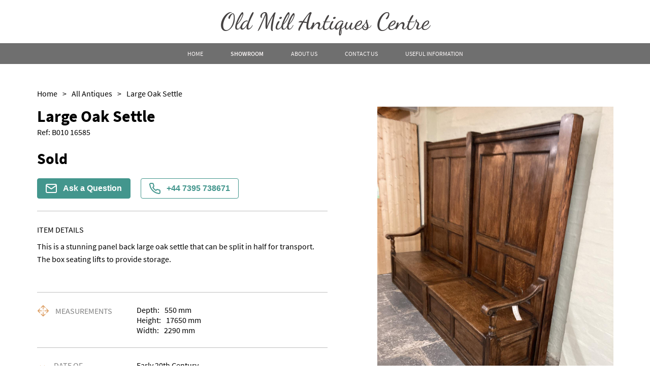

--- FILE ---
content_type: text/html
request_url: https://www.oldmillantiques.co.uk/items/large-oak-settle-OM371766
body_size: 23456
content:
<!DOCTYPE html><html><head><meta name="viewport" content="width=device-width"/><link rel="icon" href="https://d2wbzw6bnum9uw.cloudfront.net/media/ed67f86c12b04f93827ff689ccbce245_1652171294988.png"/><title>Large Oak Settle | old-mill-antiques</title><meta name="description" content="This is a stunning panel back large oak settle that can be split in half for transport. The box seating lifts to provide storage."/><meta property="og:description" charSet="utf-8" content="This is a stunning panel back large oak settle that can be split in half for transport. The box seating lifts to provide storage."/><meta property="og:image" content="https://d2wbzw6bnum9uw.cloudfront.net/media/14c0e4522fef4e429916a8b8fb6bb1e9_1634819194664.jpeg"/><meta property="twitter:title" content="Large Oak Settle | old-mill-antiques"/><meta property="twitter:description" content="This is a stunning panel back large oak settle that can be split in half for transport. The box seating lifts to provide storage."/><meta property="twitter:image" content="https://d2wbzw6bnum9uw.cloudfront.net/media/14c0e4522fef4e429916a8b8fb6bb1e9_1634819194664.jpeg"/><meta name="twitter:image:alt" content="Large Oak Settle"/><meta name="twitter:card" content="summary_large_image"/><link rel="preconnect" href="https://d2wbzw6bnum9uw.cloudfront.net"/><link rel="preload" href="https://d2wbzw6bnum9uw.cloudfront.net/media/14c0e4522fef4e429916a8b8fb6bb1e9_1634819194664.jpeg" as="image" fetchPriority="high" crossorigin="anonymous"/><meta name="robots" content="noindex, nofollow"/><script id="breadcrumb-list-schema" type="application/ld+json">{"@context":"https://schema.org","@type":"BreadcrumbList","itemListElement":[{"@type":"ListItem","position":1,"name":"Home","item":{"@type":"Thing","@id":"https://www.oldmillantiques.co.uk/"}},{"@type":"ListItem","position":2,"name":"Stock","item":{"@type":"Thing","@id":"https://www.oldmillantiques.co.uk//categories/all"}}]}</script><script id="organization-schema" type="application/ld+json">{"@context":"https://schema.org","@type":"Organization","name":"Old Mill Antiques","url":"https://www.oldmillantiques.co.uk/","logo":"","contactPoint":{"@type":"ContactPoint","contactType":"customer support","telephone":"+44 7395 738671","email":"info@oldmillantiques.co.uk"}}</script><script id="product-schema" type="application/ld+json">{"@context":"https://schema.org","@type":"Product","name":"Large Oak Settle","image":"https://d2wbzw6bnum9uw.cloudfront.net/media/14c0e4522fef4e429916a8b8fb6bb1e9_1634819194664.jpeg","url":"https://www.oldmillantiques.co.uk//items/large-oak-settle-OM371766","description":"This is a stunning panel back large oak settle that can be split in half for transport. The box seating lifts to provide storage.","sku":"LA371766","material":"Oak"}</script><link rel="preload" href="/_next/static/css/d280bcf4bc8ba14be8c2.css" as="style"/><link rel="stylesheet" href="/_next/static/css/d280bcf4bc8ba14be8c2.css" data-n-g=""/><link rel="preload" href="/_next/static/css/8f3d5f0df286959cc7ca.css" as="style"/><link rel="stylesheet" href="/_next/static/css/8f3d5f0df286959cc7ca.css" data-n-p=""/><link rel="preload" href="/_next/static/css/e9b8ce8a78fc6217acdc.css" as="style"/><link rel="stylesheet" href="/_next/static/css/e9b8ce8a78fc6217acdc.css" data-n-p=""/><link rel="preload" href="/_next/static/css/597d2c9a3d71d81b566e.css" as="style"/><link rel="stylesheet" href="/_next/static/css/597d2c9a3d71d81b566e.css" data-n-p=""/><noscript data-n-css="true"></noscript><link rel="preload" href="/_next/static/chunks/main-a9a86200c2afaf3f233a.js" as="script"/><link rel="preload" href="/_next/static/chunks/webpack-e067438c4cf4ef2ef178.js" as="script"/><link rel="preload" href="/_next/static/chunks/framework.8469cff398989bd34605.js" as="script"/><link rel="preload" href="/_next/static/chunks/commons.839faed4e72e77b54a3e.js" as="script"/><link rel="preload" href="/_next/static/chunks/130fb3428acd3471c4fac2fb40c2739b11981046.20205948ffba9da9bdda.js" as="script"/><link rel="preload" href="/_next/static/chunks/d2bf957de0f837fbc22b907ce5860ae8ef9c0fee.99b222eb536726d97ad1.js" as="script"/><link rel="preload" href="/_next/static/chunks/pages/_app-82e7b895872afe09f079.js" as="script"/><link rel="preload" href="/_next/static/chunks/5d142d41.9346a9e9b900240d8ad6.js" as="script"/><link rel="preload" href="/_next/static/chunks/0e9ca8c115865fbff01129e6bb4fb09376acce0c.a09b5dbebbbf1494a011.js" as="script"/><link rel="preload" href="/_next/static/chunks/0e9ca8c115865fbff01129e6bb4fb09376acce0c_CSS.ff5578978733a40a67a3.js" as="script"/><link rel="preload" href="/_next/static/chunks/56e384614fd4bb67c2a1579ebe1fbb64f18c31f3.b876b4e9558bf43ea79d.js" as="script"/><link rel="preload" href="/_next/static/chunks/56e384614fd4bb67c2a1579ebe1fbb64f18c31f3_CSS.c3c33dcc23d96beb9452.js" as="script"/><link rel="preload" href="/_next/static/chunks/pages/items/%5Bitem%5D-81635b630f938f12117c.js" as="script"/></head><body><div id="__next"><style data-emotion-css="381i8l">body{color:text;background-color:background;}</style><style data-emotion-css="kkpjd3">*{box-sizing:border-box;}body{margin:0 auto;padding:0;font-family:Source Sans Pro;background:none;}</style><div class="LogoSection_logoContainer__3Zzas"><a class="LogoSection_logo__1lY2N" href="/"><div style="color:#444141;font-size:46px;font-weight:500;font-family:Dancing Script">Old Mill Antiques Centre</div></a><div class="LogoSection_social__SFka_"></div></div><header class="HeaderWithoutLogo_header__NYc-B" style="background-color:#6f6f6f"><div><div class="container HeaderWithoutLogo_linksContainer__zJyQJ wb-desktop-header" style="font-family:Source Sans Pro;color:#fcf8f8"><a class="HeaderWithoutLogo_menuLink__22Qa9 " href="/"><span style="font-family:Source Sans Pro;color:#fcf8f8">Home</span></a><a class="HeaderWithoutLogo_menuLink__22Qa9 HeaderWithoutLogo_menuLinkActive__RgnFF" href="/categories/all"><span style="font-family:Source Sans Pro;color:#fcf8f8">Showroom</span></a><a class="HeaderWithoutLogo_menuLink__22Qa9 " href="/about"><span style="font-family:Source Sans Pro;color:#fcf8f8">About Us</span></a><a class="HeaderWithoutLogo_menuLink__22Qa9 " href="/contact-us"><span style="font-family:Source Sans Pro;color:#fcf8f8">Contact Us</span></a><a class="HeaderWithoutLogo_menuLink__22Qa9 " href="/delivery"><span style="font-family:Source Sans Pro;color:#fcf8f8">Useful Information</span></a></div><div class="HeaderWithoutLogo_burgerMenuContainer__1UIpK wb-mobile-header-menu-icon"><button class="BurgerMenuButton_wb-burger-menu-btn__9hVx1 "><div class="BurgerMenuButton_wb-burger-menu-btn__inner__2UcYP" style="background-color:#fcf8f8"></div><div class="BurgerMenuButton_wb-burger-menu-btn__inner__2UcYP" style="background-color:#fcf8f8"></div><div class="BurgerMenuButton_wb-burger-menu-btn__inner__2UcYP" style="background-color:#fcf8f8"></div></button></div><div class="MobileHeader_mainMenuMobile__2MlkO wb-mobile-header-menu" style="background-color:#6f6f6f"></div></div><div></div></header><div class="main-container"><style data-emotion-css="1vo6hd">.css-1vo6hd{color:var(--theme-ui-colors-PALETTE3-text,#000000);}</style><div class="template-2-content Item_container__2bfRX css-1vo6hd"><ul class="Breadcrumbs_breadcrumbs__1b-jw "><li><a class="Breadcrumbs_breadcrumbsItem__NoP5N" href="/"><span class="Breadcrumbs_breadcrumbsItemLabel__39Zra">Home</span><span>&gt;</span></a></li><li><a class="Breadcrumbs_breadcrumbsItem__NoP5N" href="/categories/all"><span class="Breadcrumbs_breadcrumbsItemLabel__39Zra">All Antiques</span><span>&gt;</span></a></li><li><div class="Breadcrumbs_breadcrumbsItem__NoP5N"><span class="Breadcrumbs_breadcrumbsItemLabel__39Zra">Large Oak Settle</span></div></li></ul><div class="container Item_content__3wJNR"><div class="Item_infoColumn__20PJ9"><div><div class="ItemInfo_blockBordered__NN8aR"><h1 class="ItemInfo_name__dxK3-">Large Oak Settle</h1><div class="ItemInfo_refNumber__3fKCj css-1vo6hd">Ref: <!-- -->B010 16585</div><div class="ItemInfo_priceContainer__3Uczk"><div class="ItemInfo_price__12Y9y css-1vo6hd">Sold</div></div><div class="ItemInfo_actionButtonsContainer__3hbAJ"><button type="button" class="ItemInfo_actionButton__fFwUc"><img src="/images/envelope-white.svg" alt="Envelope Icon" title="Envelope Icon"/>Ask a Question</button><style data-emotion-css="1jekwc9">.css-1jekwc9{color:var(--theme-ui-colors-PALETTE3-contactDealerActiveColor,#43968D);}</style><button type="button" class="ItemInfo_actionButton__fFwUc ItemInfo_actionButtonActive__216ql css-1jekwc9"><img src="/images/phone-green.svg" alt="Phone Icon" title="Phone Icon"/>+44 7395 738671</button></div></div><div class="ItemInfo_blockBordered__NN8aR"><div class="ItemInfo_sectionLabel__vneZH ItemInfo_detailsLabel__1Sw7u">Item Details</div><div class="ItemInfo_details__2XL-e css-1vo6hd">This is a stunning panel back large oak settle that can be split in half for transport. The box seating lifts to provide storage.</div></div><div class="ItemInfo_blockBordered__NN8aR ItemInfo_characteristicsRow__O_weF"><div><div class="ItemInfo_characteristic__2w9Kd"><img src="/images/measurements.svg" alt="Measurements Icon" title="Measurements Icon" class="ItemInfo_characteristicIcon__1nHVm"/><span class="ItemInfo_characteristicTitle__3J02P css-1vo6hd">Measurements</span></div></div><div class="ItemInfo_characteristicValues___ZSi9 css-1vo6hd"><div><div class="ItemInfo_characteristicName__3iarS">Depth:</div>550<!-- --> <!-- -->mm</div><div><div class="ItemInfo_characteristicName__3iarS">Height:</div>17650<!-- --> <!-- -->mm</div><div><div class="ItemInfo_characteristicName__3iarS">Width:</div>2290<!-- --> <!-- -->mm</div></div></div><div class="ItemInfo_blockBordered__NN8aR ItemInfo_characteristicsRow__O_weF"><div><div class="ItemInfo_characteristic__2w9Kd"><span role="image" class="wb-icon-component ItemInfo_characteristicIcon__1nHVm"><svg width="1em" height="1em" viewBox="0 0 24 24" fill="none" xmlns="http://www.w3.org/2000/svg"><path d="M19.5 3H17.25V2.25C17.25 2.05109 17.171 1.86032 17.0303 1.71967C16.8897 1.57902 16.6989 1.5 16.5 1.5C16.3011 1.5 16.1103 1.57902 15.9697 1.71967C15.829 1.86032 15.75 2.05109 15.75 2.25V3H8.25V2.25C8.25 2.05109 8.17098 1.86032 8.03033 1.71967C7.88968 1.57902 7.69891 1.5 7.5 1.5C7.30109 1.5 7.11032 1.57902 6.96967 1.71967C6.82902 1.86032 6.75 2.05109 6.75 2.25V3H4.5C4.10218 3 3.72064 3.15804 3.43934 3.43934C3.15804 3.72064 3 4.10218 3 4.5V19.5C3 19.8978 3.15804 20.2794 3.43934 20.5607C3.72064 20.842 4.10218 21 4.5 21H19.5C19.8978 21 20.2794 20.842 20.5607 20.5607C20.842 20.2794 21 19.8978 21 19.5V4.5C21 4.10218 20.842 3.72064 20.5607 3.43934C20.2794 3.15804 19.8978 3 19.5 3ZM6.75 4.5V5.25C6.75 5.44891 6.82902 5.63968 6.96967 5.78033C7.11032 5.92098 7.30109 6 7.5 6C7.69891 6 7.88968 5.92098 8.03033 5.78033C8.17098 5.63968 8.25 5.44891 8.25 5.25V4.5H15.75V5.25C15.75 5.44891 15.829 5.63968 15.9697 5.78033C16.1103 5.92098 16.3011 6 16.5 6C16.6989 6 16.8897 5.92098 17.0303 5.78033C17.171 5.63968 17.25 5.44891 17.25 5.25V4.5H19.5V7.5H4.5V4.5H6.75ZM19.5 19.5H4.5V9H19.5V19.5ZM15.9056 11.4694C15.9754 11.539 16.0307 11.6217 16.0684 11.7128C16.1062 11.8038 16.1256 11.9014 16.1256 12C16.1256 12.0986 16.1062 12.1962 16.0684 12.2872C16.0307 12.3783 15.9754 12.461 15.9056 12.5306L11.4056 17.0306C11.336 17.1004 11.2533 17.1557 11.1622 17.1934C11.0712 17.2312 10.9736 17.2506 10.875 17.2506C10.7764 17.2506 10.6788 17.2312 10.5878 17.1934C10.4967 17.1557 10.414 17.1004 10.3444 17.0306L8.09437 14.7806C7.95364 14.6399 7.87458 14.449 7.87458 14.25C7.87458 14.051 7.95364 13.8601 8.09437 13.7194C8.23511 13.5786 8.42598 13.4996 8.625 13.4996C8.82402 13.4996 9.01489 13.5786 9.15563 13.7194L10.875 15.4397L14.8444 11.4694C14.914 11.3996 14.9967 11.3443 15.0878 11.3066C15.1788 11.2688 15.2764 11.2494 15.375 11.2494C15.4736 11.2494 15.5712 11.2688 15.6622 11.3066C15.7533 11.3443 15.836 11.3996 15.9056 11.4694Z" fill="currentColor"></path></svg></span><span class="ItemInfo_characteristicTitle__3J02P css-1vo6hd">Date of manufacture</span></div></div><div class="ItemInfo_characteristicValues___ZSi9 css-1vo6hd">Early 20th Century</div></div><div class="ItemInfo_blockBordered__NN8aR ItemInfo_characteristicsRow__O_weF"><div><div class="ItemInfo_characteristic__2w9Kd"><img src="/images/condition.svg" alt="Condition Icon" title="Condition Icon" class="ItemInfo_characteristicIcon__1nHVm"/><span class="ItemInfo_characteristicTitle__3J02P css-1vo6hd">Condition</span></div></div><div class="ItemInfo_characteristicValues___ZSi9 css-1vo6hd">Good condition</div></div><div class="ItemInfo_blockBordered__NN8aR ItemInfo_characteristicsRow__O_weF"><div><div class="ItemInfo_characteristic__2w9Kd"><span role="image" class="wb-icon-component ItemInfo_characteristicIcon__1nHVm"><svg width="1em" height="1em" viewBox="0 0 24 24" fill="none" xmlns="http://www.w3.org/2000/svg"><path d="M23.1956 10.9688L21.8831 7.6875C21.7718 7.40988 21.5796 7.17209 21.3316 7.00494C21.0835 6.83778 20.791 6.74897 20.4919 6.75H17.25V6C17.25 5.80109 17.171 5.61032 17.0303 5.46967C16.8897 5.32902 16.6989 5.25 16.5 5.25H2.25C1.85218 5.25 1.47064 5.40804 1.18934 5.68934C0.908035 5.97064 0.75 6.35218 0.75 6.75V17.25C0.75 17.6478 0.908035 18.0294 1.18934 18.3107C1.47064 18.592 1.85218 18.75 2.25 18.75H3.84375C4.00898 19.3953 4.38428 19.9673 4.91048 20.3757C5.43669 20.7842 6.08387 21.0059 6.75 21.0059C7.41613 21.0059 8.06331 20.7842 8.58952 20.3757C9.11573 19.9673 9.49102 19.3953 9.65625 18.75H14.3438C14.509 19.3953 14.8843 19.9673 15.4105 20.3757C15.9367 20.7842 16.5839 21.0059 17.25 21.0059C17.9161 21.0059 18.5633 20.7842 19.0895 20.3757C19.6157 19.9673 19.991 19.3953 20.1563 18.75H21.75C22.1478 18.75 22.5294 18.592 22.8107 18.3107C23.092 18.0294 23.25 17.6478 23.25 17.25V11.25C23.2503 11.1536 23.2318 11.0581 23.1956 10.9688ZM17.25 8.25H20.4919L21.3919 10.5H17.25V8.25ZM2.25 6.75H15.75V12.75H2.25V6.75ZM6.75 19.5C6.45333 19.5 6.16332 19.412 5.91665 19.2472C5.66997 19.0824 5.47771 18.8481 5.36418 18.574C5.25065 18.2999 5.22094 17.9983 5.27882 17.7074C5.3367 17.4164 5.47956 17.1491 5.68934 16.9393C5.89912 16.7296 6.16639 16.5867 6.45737 16.5288C6.74834 16.4709 7.04994 16.5006 7.32403 16.6142C7.59811 16.7277 7.83238 16.92 7.9972 17.1666C8.16203 17.4133 8.25 17.7033 8.25 18C8.25 18.3978 8.09197 18.7794 7.81066 19.0607C7.52936 19.342 7.14783 19.5 6.75 19.5ZM14.3438 17.25H9.65625C9.49102 16.6047 9.11573 16.0327 8.58952 15.6243C8.06331 15.2158 7.41613 14.9941 6.75 14.9941C6.08387 14.9941 5.43669 15.2158 4.91048 15.6243C4.38428 16.0327 4.00898 16.6047 3.84375 17.25H2.25V14.25H15.75V15.4041C15.4051 15.6034 15.1032 15.8692 14.8619 16.1861C14.6205 16.5029 14.4444 16.8646 14.3438 17.25ZM17.25 19.5C16.9533 19.5 16.6633 19.412 16.4166 19.2472C16.17 19.0824 15.9777 18.8481 15.8642 18.574C15.7507 18.2999 15.7209 17.9983 15.7788 17.7074C15.8367 17.4164 15.9796 17.1491 16.1893 16.9393C16.3991 16.7296 16.6664 16.5867 16.9574 16.5288C17.2483 16.4709 17.5499 16.5006 17.824 16.6142C18.0981 16.7277 18.3324 16.92 18.4972 17.1666C18.662 17.4133 18.75 17.7033 18.75 18C18.75 18.3978 18.592 18.7794 18.3107 19.0607C18.0294 19.342 17.6478 19.5 17.25 19.5ZM21.75 17.25H20.1563C19.989 16.6063 19.613 16.0362 19.0871 15.629C18.5612 15.2218 17.9151 15.0006 17.25 15V12H21.75V17.25Z" fill="currentColor"></path></svg></span><span class="ItemInfo_characteristicTitle__3J02P css-1vo6hd">Delivery</span></div></div><div class="ItemInfo_characteristicValues___ZSi9 ItemInfo_collapse__1CXen  css-1vo6hd"><p class="ItemInfo_itemDeliveryRow__1rXgu">Delivery is available at an extra charge. Please contact us with the delivery address for an accurate quote as we use a courier service for larger items. Buyer may also collect from our shop in WV15 5AG or arrange their own collection and notify us with the details. 

For any further information or to make an enquiry please call our shop the number is 01746 768778 we are open 10-5pm seven days a week. Alternatively email us at omac.salesdesk@gmail.com and we will get back to you as soon as possible. 

Our centre is a large and busy business open seven days a week with an eclectic mix of items ranging in age, style and size. Please feel free to contact us with requests as we have so much more that’s not online.</p><p class="ItemInfo_itemDeliveryRow__1rXgu"><b style="margin-right:8px">UK<!-- -->:</b><span>Please contact dealer to request delivery price</span></p><p class="ItemInfo_itemDeliveryRow__1rXgu"><b style="margin-right:8px">EU<!-- -->:</b><span>Please contact dealer to request delivery price</span></p><p class="ItemInfo_itemDeliveryRow__1rXgu"><b style="margin-right:8px">WORLD<!-- -->:</b><span>Please contact dealer to request delivery price</span></p><p class="ItemInfo_itemDeliveryRow__1rXgu"><b style="margin-right:8px">USA<!-- -->:</b><span>Please contact dealer to request delivery price</span></p></div><div class="ItemInfo_collapseIcon__1a7wS "><svg viewBox="64 64 896 896" focusable="false" data-icon="down" width="1em" height="1em" fill="currentColor" aria-hidden="true"><path d="M884 256h-75c-5.1 0-9.9 2.5-12.9 6.6L512 654.2 227.9 262.6c-3-4.1-7.8-6.6-12.9-6.6h-75c-6.5 0-10.3 7.4-6.5 12.7l352.6 486.1c12.8 17.6 39 17.6 51.7 0l352.6-486.1c3.9-5.3.1-12.7-6.4-12.7z"></path></svg></div></div></div><div></div><div></div></div><div class="Item_imagesColumn__R_QKO"><div><div class="ItemImages_imageWrapper__2Ddda"><div class="ItemImages_imageMainContainer__3sqFf"><img alt="Item Main Image" title="Item Main Image" fetchpriority="high" class="base-image ItemImages_image__2g5nk"/><span role="image" class="wb-icon-component ItemImages_imageZoomIcon__wAZXl" style="display:none"><svg width="30px" height="30px" viewBox="0 0 18 18" version="1.1" xmlns="http://www.w3.org/2000/svg"><g id="Dashboard" stroke="none" stroke-width="1" fill="none" fill-rule="evenodd"><g id="Items-With-Default-Cat" transform="translate(-439.000000, -342.000000)" fill="currentColor"><g id="icon/24/zoom-in" transform="translate(436.000000, 339.000000)"><path id="Shape" d="M17.2048833,15.9519543 L21,19.7461849 L19.7461849,21 L15.9519543,17.2048833 C14.5401835,18.3366142 12.7841892,18.9521657 10.9747957,18.9495914 C6.57270848,18.9495914 3,15.3768829 3,10.9747957 C3,6.57270848 6.57270848,3 10.9747957,3 C15.3768829,3 18.9495914,6.57270848 18.9495914,10.9747957 C18.9521657,12.7841892 18.3366142,14.5401835 17.2048833,15.9519543 Z M15.3071365,15.1785651 C16.3949469,14.0598964 17.00245,12.5603633 17,11 C17,7.68456977 14.3145657,5 11,5 C7.68456977,5 5,7.68456977 5,11 C5,14.3145657 7.68456977,17 11,17 C12.5603633,17.00245 14.0598964,16.3949469 15.1785651,15.3071365 L15.3071365,15.1785651 L15.3071365,15.1785651 Z M10,10 L10,7 L12,7 L12,10 L15,10 L15,12 L12,12 L12,15 L10,15 L10,12 L7,12 L7,10 L10,10 Z"></path></g></g></g></svg></span></div></div><div class="ItemImages_thumbsContainer__18JAN"><img src="https://d2wbzw6bnum9uw.cloudfront.net/thumbnail/14c0e4522fef4e429916a8b8fb6bb1e9_1634819194664.jpeg" alt="Item Additional Image" title="Item Additional Image" class="ItemImages_imageThumb__18ONS "/><img src="https://d2wbzw6bnum9uw.cloudfront.net/thumbnail/ea086ef5ff9b40b39b3241243f0f346d_1634819198725.jpeg" alt="Item Additional Image" title="Item Additional Image" class="ItemImages_imageThumb__18ONS "/><img src="https://d2wbzw6bnum9uw.cloudfront.net/thumbnail/7bb2103045bb4fcb87eec85601aec602_1634819201261.jpeg" alt="Item Additional Image" title="Item Additional Image" class="ItemImages_imageThumb__18ONS "/><img src="https://d2wbzw6bnum9uw.cloudfront.net/thumbnail/fa46d3e34dfb4fb6992ade099ef8a416_1634815665763.jpeg" alt="Item Additional Image" title="Item Additional Image" class="ItemImages_imageThumb__18ONS "/><img src="https://d2wbzw6bnum9uw.cloudfront.net/thumbnail/9bb8a5e595844235b88c7bb75b8be2c4_1634815669944.jpeg" alt="Item Additional Image" title="Item Additional Image" class="ItemImages_imageThumb__18ONS "/><img src="https://d2wbzw6bnum9uw.cloudfront.net/thumbnail/bce6ee64c60348c58c7214bd7818e64f_1634815673921.jpeg" alt="Item Additional Image" title="Item Additional Image" class="ItemImages_imageThumb__18ONS "/><img src="https://d2wbzw6bnum9uw.cloudfront.net/thumbnail/2a53d1c7f3e44836a9b2edad6569eb4b_1634815677789.jpeg" alt="Item Additional Image" title="Item Additional Image" class="ItemImages_imageThumb__18ONS "/><img src="https://d2wbzw6bnum9uw.cloudfront.net/thumbnail/e875666afb05422a8efc225a458f31d8_1634815682639.jpeg" alt="Item Additional Image" title="Item Additional Image" class="ItemImages_imageThumb__18ONS "/></div><div></div></div></div></div></div></div><footer class="FooterWithContacts_footer__3KJB9 undefined" style="background-color:#6f6f6f"><div class="container FooterWithContacts_footerContainer__15x7y"><div class="FooterWithContacts_footerTop__3hOof wb-footer-container"><div class="FooterWithContacts_section__OlBw2 wb-footer-subscribe-section" style="font-family:Source Sans Pro;color:#fcf8f8"><div class="FooterWithContacts_logo__eItsI" style="color:#444141;font-size:46px;font-weight:500;font-family:Dancing Script">Old Mill Antiques Centre</div><form class="wb-footer-subscribe-form SubscribeInput_form__3jo-f SubscribeInput_footer-subscribe-input__2Y9rd"><div class="SubscribeInput_input__3VdrA"><input type="email" required="" class="SubscribeInput_inputTag__1YVvH" placeholder="Your email" value=""/></div><button type="submit" class="SubscribeInput_button__RVgVB subscribe-btn">Subscribe</button></form></div><div class="FooterWithContacts_footerTopSections__1Y4hA wb-footer-sections"><div class="FooterWithContacts_section__OlBw2 FooterWithContacts_sectionLegal__2A5Ua wb-footer-subscribe-section wb-footer-more-info-section" style="font-family:Source Sans Pro;color:#fcf8f8"><div class="FooterWithContacts_sectionTitle__1zOA5" style="font-family:Source Sans Pro;color:#fcf8f8">More info</div><a href="/privacy-policy">Privacy Policy</a><a href="/terms-and-conditions">Terms &amp; Conditions</a><a href="/cookies-policy">Cookies</a></div><div class="wb-footer-subscribe-section wb-footer-contact-section FooterWithContacts_section__OlBw2 FooterWithContacts_sectionContact__3CcVn" style="font-family:Source Sans Pro;color:#fcf8f8"><div class="FooterWithContacts_sectionTitle__1zOA5" style="font-family:Source Sans Pro;color:#fcf8f8">Contact</div><div class="FooterWithContacts_labelWithIcon__3HshU FooterWithContacts_contact__32Eco"><span role="image" class="wb-icon-component FooterWithContacts_icon__2rBaL"><svg stroke="currentColor" fill="none" stroke-width="2" viewBox="0 0 24 24" stroke-linecap="round" stroke-linejoin="round" height="1em" width="1em" xmlns="http://www.w3.org/2000/svg"><path d="M4 4h16c1.1 0 2 .9 2 2v12c0 1.1-.9 2-2 2H4c-1.1 0-2-.9-2-2V6c0-1.1.9-2 2-2z"></path><polyline points="22,6 12,13 2,6"></polyline></svg></span><a href="mailto:info@oldmillantiques.co.uk" style="font-family:Source Sans Pro;color:#fcf8f8">info@oldmillantiques.co.uk</a></div><div class="FooterWithContacts_labelWithIcon__3HshU FooterWithContacts_contact__32Eco"><span role="image" class="wb-icon-component FooterWithContacts_icon__2rBaL"><svg fill="currentColor" viewBox="0 0 27.442 27.442" height="1em" width="1em" xmlns="http://www.w3.org/2000/svg"><g><path d="M19.494,0H7.948C6.843,0,5.951,0.896,5.951,1.999v23.446c0,1.102,0.892,1.997,1.997,1.997h11.546 c1.103,0,1.997-0.895,1.997-1.997V1.999C21.491,0.896,20.597,0,19.494,0z M10.872,1.214h5.7c0.144,0,0.261,0.215,0.261,0.481 s-0.117,0.482-0.261,0.482h-5.7c-0.145,0-0.26-0.216-0.26-0.482C10.612,1.429,10.727,1.214,10.872,1.214z M13.722,25.469 c-0.703,0-1.275-0.572-1.275-1.276s0.572-1.274,1.275-1.274c0.701,0,1.273,0.57,1.273,1.274S14.423,25.469,13.722,25.469z M19.995,21.1H7.448V3.373h12.547V21.1z"></path></g></svg></span><a href="tel:+44 7395 738671" style="font-family:Source Sans Pro;color:#fcf8f8">+44 7395 738671</a></div><div class="FooterWithContacts_labelWithIcon__3HshU FooterWithContacts_contact__32Eco"><span role="image" class="wb-icon-component FooterWithContacts_icon__2rBaL"><svg stroke="currentColor" fill="none" stroke-width="2" viewBox="0 0 24 24" stroke-linecap="round" stroke-linejoin="round" height="1em" width="1em" xmlns="http://www.w3.org/2000/svg"><path d="M22 16.92v3a2 2 0 0 1-2.18 2 19.79 19.79 0 0 1-8.63-3.07 19.5 19.5 0 0 1-6-6 19.79 19.79 0 0 1-3.07-8.67A2 2 0 0 1 4.11 2h3a2 2 0 0 1 2 1.72 12.84 12.84 0 0 0 .7 2.81 2 2 0 0 1-.45 2.11L8.09 9.91a16 16 0 0 0 6 6l1.27-1.27a2 2 0 0 1 2.11-.45 12.84 12.84 0 0 0 2.81.7A2 2 0 0 1 22 16.92z"></path></svg></span><a href="tel:+44 1746 768778" style="font-family:Source Sans Pro;color:#fcf8f8">+44 1746 768778</a></div><div class="FooterWithContacts_labelWithIcon__3HshU FooterWithContacts_contact__32Eco"><span role="image" class="wb-icon-component FooterWithContacts_icon__2rBaL FooterWithContacts_iconLocation__30WDj"><svg stroke="currentColor" fill="currentColor" stroke-width="0" viewBox="0 0 512 512" height="1em" width="1em" xmlns="http://www.w3.org/2000/svg"><path d="M256 32C167.67 32 96 96.51 96 176c0 128 160 304 160 304s160-176 160-304c0-79.49-71.67-144-160-144zm0 224a64 64 0 1164-64 64.07 64.07 0 01-64 64z"></path></svg></span>Old Mill Antiques<br/>mill street<br/>WEST MIDLANDS<br/>Bridgnorth<br/>United Kingdom<br/></div></div></div></div><div class="FooterWithContacts_footerBottom__1ALL4 wb-footer-bottom"><div style="font-family:Source Sans Pro;color:#fcf8f8">All rights reserved. © <!-- -->Old Mill Antiques</div><div><span class="FooterWithContacts_dealerHub__23Gfa" style="font-family:Source Sans Pro;color:#fcf8f8"><a href="https://www.loveantiques.com/web-design-for-antiques-dealers" target="_blank" rel="noreferrer">Websites for antique dealers</a> by <a href="https://www.loveantiques.com" class="FooterWithContacts_laLink__2traz" target="_blank" rel="noreferrer">LoveAntiques.com</a></span></div></div></div></footer><style jsx="true">
          :root {
            
    --activeCategoryDropdownArrowColor: transparent transparent #000 transparent;
    --background: #FBFBFB;
    --background-light: #FFF;
    --categoriesSidebarBg: #FBFBFB;
    --categoryDropdownArrowColor: #000 transparent transparent transparent;
    --categoryDropdownBg: #FFF;
    --categoryDropdownListBg: #FFF;
    --checkoutPageLabelColor: #004F57;
    --contactDealerActiveColor: #43968D;
    --iconsColor: black;
    --inputBg: #FFF;
    --inputColor: #000;
    --itemCardBackground: #FFF;
    --itemCardBgImage: #f7f7f7;
    --itemCardBorderColor: #B4B5B5;
    --modalBg: #FFF;
    --wb-primary: #3F4C5B;
    --stripeFontColor: #32325d;
    --text: #000;
    --main-body-background: #FFF;
  
            --text: #000000;
            --wb-dynamic-color: #000000;
          }

          .subscribe-btn,
          .home-page-action-button {
            background-color: #3F4C5B;
          }

          .dynamic-color {
            color: #000000;
          }

          .primary-text-color {
            color: #3F4C5B;
          }
          
          .article-back-arrow {
            border-color: #000000;
          }
          
          .form-control,
          .flag-dropdown,
          .country-list,
          .search,
          .search-box,
          .country.highlight {
            background-color: #ffffff !important;
            color: #000000 !important;
          }
          
          .SubscribeInput_input__3VdrA {
            background-color: #ffffff;
          }
          
          .CheckoutItem_checkoutPageCheckboxTagWrapper__KVzf7:before  {
            border: 2px solid #004F57;
          }
        </style></div><script id="__NEXT_DATA__" type="application/json">{"props":{"pageProps":{"dealer":{"id":155,"email":"omac.salesdesk@gmail.com","siteInformation":{"id":39,"isVat":false,"vat":null,"privacy":"\u003ch1\u003ePrivacy Policy of Old Mill Antiques\u003c/h1\u003e  \u003cp\u003e\u003cbr/\u003e\u003c/p\u003e  \u003cp\u003e    We are committed to protecting your privacy on our website. Our staff within the company on a need to know basis     only use any information collected from individual customers and website visitors. We constantly review our systems     to ensure the safest data experience for our customers. Parliament has created specific offences for unauthorised     actions against computer systems and data. We will investigate any such actions with a view to prosecuting and/or     taking civil proceedings to recover damages against those responsible.  \u003c/p\u003e  \u003cp\u003e\u003cbr/\u003e\u003c/p\u003e  \u003ch3\u003e\u003cstrong\u003eConfidentiality when using our website\u003c/strong\u003e\u003c/h3\u003e  \u003cp\u003e\u003cbr/\u003e\u003c/p\u003e  \u003cp\u003e    We Old Mill Antiques are registered under the Data Protection Act 1998 and as such, any information concerning     website visitors, our Clients and their respective records may be passed to third parties. However, Client and     website visitors records are regarded as confidential by Old Mill Antiques and therefore will not be divulged to any     third party, other than if legally required to do so to the appropriate authorities. Website visitors and clients     have the right to request sight of, and copies of any and all client and website visitors records we keep, on the     proviso that we are given reasonable notice of such a request. Clients are requested to retain copies of any     literature issued in relation to the provision of our services. Where appropriate, we shall issue Client’s and     website visitors with appropriate written information, handouts or copies of records as part of an agreed contract,     for the benefit of both parties.  \u003c/p\u003e  \u003cp\u003e\u003cbr/\u003e\u003c/p\u003e  \u003cp\u003e    We Old Mill Antiques will not sell, share, or rent your personal information to any third party or use your email     address for unsolicited mail. Any emails sent by this Company will only be in connection with the provision of     agreed services and products.  \u003c/p\u003e","cookies":"\u003ch1\u003eOld Mill Antiques Cookie\u003c/h1\u003e  \u003cp\u003e\u003cbr\u003e\u003c/p\u003e  \u003cp\u003e    This website (Website name) uses cookie and tracking technology depending on the features offered. Cookies are     useful for gathering data such as what browser a website visitor is using, what device they are using and what     operating system for example IOS or android they are using, this means we can provide a better user experience     for you the website visitor.  \u003c/p\u003e  \u003cp\u003e\u003cbr\u003e\u003c/p\u003e  \u003cp\u003e    \u003cspan\u003eRest assured, your personal information cannot be collected via cookies. But if you have used a login or     newsletter signup previously, cookies will relate to such information. Aggregate cookie and tracking information     may be shared with third parties.\u003c/span\u003e  \u003c/p\u003e  \u003cp\u003e\u003cbr\u003e\u003c/p\u003e  \u003cp\u003e    \u003cspan style=\"background-color: transparent;\"\u003eRead more about cookies here: \u003c/span\u003e    \u003ca href=\"https://www.allaboutcookies.org/\" rel=\"noopener noreferrer\" target=\"_blank\" style=\"color: rgb(17, 85, 204);\"\u003ehttps://www.allaboutcookies.org/\u003c/a\u003e  \u003c/p\u003e","terms":"\u003ch1\u003eTerms \u0026amp; Conditions of Old Mill Antiques\u003c/h1\u003e  \u003cp\u003e\u003cbr\u003e\u003c/p\u003e  \u003cp\u003e    Welcome to the website of Old Mill Antiques. By browsing the website you are agreeing to comply with and be bound by     the following terms and conditions of use, which together with our privacy policy govern the relationship with you     in relation to this website and business conducted on and offline with Old Mill Antiques.  \u003c/p\u003e  \u003cp\u003e\u003cbr\u003e\u003c/p\u003e  \u003cp\u003e\"us\" or \"we\" refers to the owner of the website Old Mill Antiques.\u003c/p\u003e  \u003cp\u003e\u003cbr\u003e\u003c/p\u003e  \u003cp\u003eBy using this website you are subject to the following terms of use:\u003c/p\u003e\u003cp\u003e\u0026nbsp;\u003c/p\u003e  \u003cul\u003e    \u003cli\u003e      Neither we Old Mill Antiques nor any third parties provide any warranty or guarantee as to the accuracy of any of       our items for sale or our content. timeliness, performance, materials used, completeness or suitability of the       information found or offered on this website for any particular purpose. By using this website or purchasing any       item from Old Mill Antiques you acknowledge that such information and materials may contain inaccuracies or errors       and Old Mill Antiques expressly exclude liability for any such inaccuracies or errors to the fullest extent       permitted by law.    \u003c/li\u003e    \u003cli\u003e      The content of the website pages is for your general information and use only. It is subject to change without       and due notice.    \u003c/li\u003e    \u003cli\u003e      Your use of any information also known as content and materials on this website is entirely at your own risk, for       which we shall not be liable.\u0026nbsp;\u003c/li\u003e\u003cli\u003eUnauthorised use of this website may give to a claim for damages       and/or be a criminal offence.\u003c/li\u003e\u003cli\u003eFrom time to time this website may also include links to other websites.       These links are provided to provide further information. The links do not signify the Old Mill Antiques\u0026nbsp;       endorse the website(s).    \u003c/li\u003e  \u003c/ul\u003e","facebook":null,"instagram":null,"linkedin":null,"youtube":null,"tiktok":null,"whatsapp":null,"twitter":null,"analyticsScript":null,"dealer":155,"isPrivacyCustom":false,"isCookiesCustom":false,"isTermsCustom":false,"pinterest":null,"socialLinksPosition":"FOOTER","googleSearchConsoleVerification":null},"pages":[{"id":396,"site":41,"title":"Home","titleText":null,"gallery":[],"galleryImageShape":"RECTANGLE","imageCover":null,"body":null,"seoTitle":null,"metaDescription":null,"isCoverImageCustom":false,"isStandard":true,"isDeletable":false,"type":"HOME","permission":"TITLEEDIT","url":"home","priority":0,"position":"HEADER","status":"APPROVED","defaultLayout":"OPTION1","isHidden":false,"pageBlocks":[],"formattedUrl":"/","isActive":false},{"id":400,"site":41,"title":"Showroom","titleText":null,"gallery":[],"galleryImageShape":"RECTANGLE","imageCover":null,"body":null,"seoTitle":"","metaDescription":"","isCoverImageCustom":false,"isStandard":true,"isDeletable":false,"type":"STOCK","permission":"TITLEEDIT","url":"stock","priority":1,"position":"HEADER","status":"APPROVED","defaultLayout":"OPTION1","isHidden":false,"pageBlocks":[],"formattedUrl":"/categories/all","isActive":true},{"id":397,"site":41,"title":"About Us","titleText":null,"gallery":[],"galleryImageShape":"RECTANGLE","imageCover":null,"body":null,"seoTitle":"About Us | Old Mill Antique Centre","metaDescription":"All About Old Mill Antique Centre","isCoverImageCustom":false,"isStandard":true,"isDeletable":true,"type":"ABOUT","permission":"PAGEEDIT","url":"about","priority":2,"position":"HEADER","status":"APPROVED","defaultLayout":"OPTION1","isHidden":false,"pageBlocks":[{"id":345,"imageCover":{"name":"49add451082f4996be443d7319edc7c1_1648132329052.jpeg","url":"https://d2wbzw6bnum9uw.cloudfront.net/media/49add451082f4996be443d7319edc7c1_1648132329052.jpeg","thumbnailUrl":"https://d2wbzw6bnum9uw.cloudfront.net/thumbnail/49add451082f4996be443d7319edc7c1_1648132329052.jpeg","mobileUrl":"https://d2wbzw6bnum9uw.cloudfront.net/mobile/49add451082f4996be443d7319edc7c1_1648132329052.jpeg"},"originalImageCover":{"name":"49add451082f4996be443d7319edc7c1_1648132329052.jpeg","url":"https://d2wbzw6bnum9uw.cloudfront.net/media/49add451082f4996be443d7319edc7c1_1648132329052.jpeg","thumbnailUrl":"https://d2wbzw6bnum9uw.cloudfront.net/thumbnail/49add451082f4996be443d7319edc7c1_1648132329052.jpeg","mobileUrl":"https://d2wbzw6bnum9uw.cloudfront.net/mobile/49add451082f4996be443d7319edc7c1_1648132329052.jpeg"},"body":"\u003cp\u003eThe Old Mill Antiques Centre opened in April 1996 and is situated in an ideal\u003c/p\u003e\u003cp\u003eposition in Low Town, Bridgnorth on the banks of the River Severn.\u003c/p\u003e\u003cp\u003e\u003cbr\u003e\u003c/p\u003e\u003cp\u003eBridgnorth itself is a picturesque and historic market town that has its origins in the 12th Century. The town is divided into High Town and Low Town - High Town being set on a sandstone ridge one hundred feet above the river, with Low Town situated alongside the river and the two are connected not only by main traffic routes but also by several strategically placed flights of steps and an historic funicular railway.\u003c/p\u003e\u003cp\u003e\u003cbr\u003e\u003c/p\u003e\u003cp\u003eThe building that houses the Old Mill Antiques Centre is substantial and is listed. Used previously as The Ridley Seed Company premises and seed mill, The Old Mill is fronted by a 16th Century Gentleman’s Town House. The Centre has recently been extensively refurbished to a very high standard and has approximately 40 antiques dealers over four floors.\u003c/p\u003e\u003cp\u003e\u003cbr\u003e\u003c/p\u003e\u003cp\u003eVisit The Old Mil Antiques Centre in historic Bridgnorth. With a vast range of\u003c/p\u003e\u003cp\u003eantiques and reproductions to choose from there is something to suit all tastes.\u003c/p\u003e\u003cp\u003e\u003cbr\u003e\u003c/p\u003e\u003cp\u003e\u003cbr\u003e\u003c/p\u003e\u003cp\u003e\u003cspan class=\"ql-size-large\"\u003eA warm welcome awaits all our customers at The Old Mill\u003c/span\u003e\u003c/p\u003e\u003cp\u003e\u003cbr\u003e\u003c/p\u003e\u003cp\u003e\u003cbr\u003e\u003c/p\u003e\u003cp\u003eOur staff are all knowledgeable and passionate about antiques. They are happy to help you find your perfect purchase or to answer any questions you may have. You can take advantage of our large customer car park or delivery service to ensure you get those larger purchases home safely (see more delivery info on our 'Useful Information' page).\u003c/p\u003e\u003cp\u003e\u003cbr\u003e\u003c/p\u003e\u003cp\u003eWe pride ourselves in making The Old Mill welcoming for everyone. It is a great place to explore, packed to the rafters with beautiful items from across the ages that complement your home and interests - you will also find that unusual gift!\u003c/p\u003e\u003cp\u003e\u003cbr\u003e\u003c/p\u003e\u003cp\u003eThe Old Mill is now very well known for the range, quality and affordability of our fine jewellery. Our prices compete very favourably with all the high street jewellers, hence we have many regular customers who wouldn’t shop anywhere else!\u003c/p\u003e","priority":0}],"formattedUrl":"/about","isActive":false},{"id":398,"site":41,"title":"Contact Us","titleText":null,"gallery":[],"galleryImageShape":"RECTANGLE","imageCover":null,"body":null,"seoTitle":null,"metaDescription":null,"isCoverImageCustom":false,"isStandard":true,"isDeletable":false,"type":"CONTACT","permission":"TITLEEDIT","url":"contact-us","priority":3,"position":"HEADER","status":"APPROVED","defaultLayout":"OPTION1","isHidden":false,"pageBlocks":[],"formattedUrl":"/contact-us","isActive":false},{"id":399,"site":41,"title":"Useful Information","titleText":null,"gallery":[],"galleryImageShape":"RECTANGLE","imageCover":null,"body":null,"seoTitle":"Useful Information | Old Mill Antiques Centre","metaDescription":"Useful Information - All you need to know about what's available at Old Mill Antiques Centre","isCoverImageCustom":false,"isStandard":true,"isDeletable":true,"type":"DELIVERY","permission":"PAGEEDIT","url":"delivery","priority":4,"position":"HEADER","status":"APPROVED","defaultLayout":"OPTION2","isHidden":false,"pageBlocks":[{"id":324,"imageCover":{"name":"ec16321dba844710a466b639300b6084_1648134135425.jpeg","url":"https://d2wbzw6bnum9uw.cloudfront.net/media/ec16321dba844710a466b639300b6084_1648134135425.jpeg","thumbnailUrl":"https://d2wbzw6bnum9uw.cloudfront.net/thumbnail/ec16321dba844710a466b639300b6084_1648134135425.jpeg","mobileUrl":"https://d2wbzw6bnum9uw.cloudfront.net/mobile/ec16321dba844710a466b639300b6084_1648134135425.jpeg"},"originalImageCover":{"name":"ec16321dba844710a466b639300b6084_1648134135425.jpeg","url":"https://d2wbzw6bnum9uw.cloudfront.net/media/ec16321dba844710a466b639300b6084_1648134135425.jpeg","thumbnailUrl":"https://d2wbzw6bnum9uw.cloudfront.net/thumbnail/ec16321dba844710a466b639300b6084_1648134135425.jpeg","mobileUrl":"https://d2wbzw6bnum9uw.cloudfront.net/mobile/ec16321dba844710a466b639300b6084_1648134135425.jpeg"},"body":"\u003cp\u003e‘\u003cspan class=\"ql-size-large\"\u003eThe Antiques Department Store’\u003c/span\u003e\u003c/p\u003e\u003cp\u003e\u003cbr\u003e\u003c/p\u003e\u003cp\u003e\u003cu\u003eAntique Furniture\u003c/u\u003e\u003c/p\u003e\u003cp\u003e\u003cbr\u003e\u003c/p\u003e\u003cp\u003eGeorgian, Victorian, Edwardian and Art Deco. A range of quality furniture in oak, mahogany, walnut and pine.\u003c/p\u003e\u003cp\u003e\u003cbr\u003e\u003c/p\u003e\u003cp\u003e\u003cu\u003eChina and Porcelain\u003c/u\u003e\u003c/p\u003e\u003cp\u003e\u003cbr\u003e\u003c/p\u003e\u003cp\u003eWorcester, Coalport, Crown Derby, Royal Doulton and Oriental pottery etc.\u003c/p\u003e\u003cp\u003e\u003cbr\u003e\u003c/p\u003e\u003cp\u003e\u003cu\u003eHomewares\u003c/u\u003e\u003c/p\u003e\u003cp\u003e\u003cbr\u003e\u003c/p\u003e\u003cp\u003eWide range of contemporary furniture, mirrors, table lamps, chandeliers, clocks, oil paintings, watercolours, rugs, cushions and throws, garden ornaments.\u003c/p\u003e\u003cp\u003e\u003cbr\u003e\u003c/p\u003e\u003cp\u003e\u003cu\u003eJewellery\u003c/u\u003e\u003c/p\u003e\u003cp\u003e\u003cbr\u003e\u003c/p\u003e\u003cp\u003eFine gold and silver rings, earrings, necklaces, bracelets. Vintage and modern costume jewellery. Pocket watches and wrist watches.\u003c/p\u003e\u003cp\u003e\u003cbr\u003e\u003c/p\u003e\u003cp\u003e\u003cu\u003eCollectables, Curios and Ephemera\u003c/u\u003e\u003c/p\u003e\u003cp\u003e\u003cbr\u003e\u003c/p\u003e\u003cp\u003eSilverware, books, stamps, militaria, toys, snuff boxes, thimbles etc.\u003c/p\u003e\u003cp\u003e\u003cbr\u003e\u003c/p\u003e\u003cp\u003e\u003cu\u003eGifts\u003c/u\u003e\u003c/p\u003e\u003cp\u003e\u003cbr\u003e\u003c/p\u003e\u003cp\u003eHandmade and individual greetings cards, candles, room fragrances, lavender and pot pourri sachets, scarves, dried flowers, vintage china trios.\u003c/p\u003e\u003cp\u003e\u003cbr\u003e\u003c/p\u003e\u003cp\u003e\u003cbr\u003e\u003c/p\u003e\u003cp\u003eAND SO MUCH MORE… A TREASURE TROVE TO EXPLORE.\u003c/p\u003e\u003cp\u003e\u003cbr\u003e\u003c/p\u003e\u003cp\u003e\u003cbr\u003e\u003c/p\u003e\u003cp\u003e\u003cu\u003eDelivery Information\u003c/u\u003e\u003c/p\u003e\u003cp\u003e\u003cbr\u003e\u003c/p\u003e\u003cp\u003eWe can arrange local deliveries for an extra charge and organise a courier for deliveries further afield. Please contact our sales desk for prices and further information. Buyers may also collect from our shop in WV15 5AG or arrange their own collection and notify us with the details.\u003c/p\u003e","priority":0},{"id":323,"imageCover":{"name":"c3de7a6dc8ec48afa4deecd2a1ca2a16_1694089016147.jpeg","url":"https://d2wbzw6bnum9uw.cloudfront.net/media/c3de7a6dc8ec48afa4deecd2a1ca2a16_1694089016147.jpeg","thumbnailUrl":"https://d2wbzw6bnum9uw.cloudfront.net/thumbnail/c3de7a6dc8ec48afa4deecd2a1ca2a16_1694089016147.jpeg","mobileUrl":"https://d2wbzw6bnum9uw.cloudfront.net/mobile/c3de7a6dc8ec48afa4deecd2a1ca2a16_1694089016147.jpeg"},"originalImageCover":{"name":"c3de7a6dc8ec48afa4deecd2a1ca2a16_1694089016147.jpeg","url":"https://d2wbzw6bnum9uw.cloudfront.net/media/c3de7a6dc8ec48afa4deecd2a1ca2a16_1694089016147.jpeg","thumbnailUrl":"https://d2wbzw6bnum9uw.cloudfront.net/thumbnail/c3de7a6dc8ec48afa4deecd2a1ca2a16_1694089016147.jpeg","mobileUrl":"https://d2wbzw6bnum9uw.cloudfront.net/mobile/c3de7a6dc8ec48afa4deecd2a1ca2a16_1694089016147.jpeg"},"body":"\u003cp\u003e\u003cspan class=\"ql-size-large\"\u003eGKraft Upholstery\u003c/span\u003e\u003c/p\u003e\u003cp\u003e\u003cbr\u003e\u003c/p\u003e\u003cp\u003eSituated on the second floor of The Old Mill Antiques Centre GKraft offer a tailor made upholstery service.\u003c/p\u003e\u003cp\u003e\u003cbr\u003e\u003c/p\u003e\u003cp\u003eWith a wide range of sofa and chair designs and hundreds of fabrics to choose from you can create that fabulous look that's perfect for your home.\u003c/p\u003e\u003cp\u003e\u003cbr\u003e\u003c/p\u003e\u003cp\u003eFor enquiries and appointments contact Gary\u003c/p\u003e\u003cp\u003eTel: 07557989548 email: gkraftupholstery@gmail.com\u003c/p\u003e","priority":0},{"id":322,"imageCover":{"name":"9def0e3fc1684fa49613c077e0188ab4_1649160320122.jpeg","url":"https://d2wbzw6bnum9uw.cloudfront.net/media/9def0e3fc1684fa49613c077e0188ab4_1649160320122.jpeg","thumbnailUrl":"https://d2wbzw6bnum9uw.cloudfront.net/thumbnail/9def0e3fc1684fa49613c077e0188ab4_1649160320122.jpeg","mobileUrl":"https://d2wbzw6bnum9uw.cloudfront.net/mobile/9def0e3fc1684fa49613c077e0188ab4_1649160320122.jpeg"},"originalImageCover":{"name":"9def0e3fc1684fa49613c077e0188ab4_1649160320122.jpeg","url":"https://d2wbzw6bnum9uw.cloudfront.net/media/9def0e3fc1684fa49613c077e0188ab4_1649160320122.jpeg","thumbnailUrl":"https://d2wbzw6bnum9uw.cloudfront.net/thumbnail/9def0e3fc1684fa49613c077e0188ab4_1649160320122.jpeg","mobileUrl":"https://d2wbzw6bnum9uw.cloudfront.net/mobile/9def0e3fc1684fa49613c077e0188ab4_1649160320122.jpeg"},"body":"\u003cp\u003e\u003cspan class=\"ql-size-large\"\u003eNatasha’s Tearoom\u003c/span\u003e\u003c/p\u003e\u003cp\u003e\u003cbr\u003e\u003c/p\u003e\u003cp\u003eThe Antique Centre and Natasha's Tearoom will be closed on Christmas Day and Boxing Day.\u003c/p\u003e\u003cp\u003eWe will be closed on New Years day.\u003c/p\u003e\u003cp\u003e\u003cbr\u003e\u003c/p\u003e\u003cp\u003e\u003cbr\u003e\u003c/p\u003e\u003cp\u003eYou will find a warm welcome at Natasha’s Tearooms when you enter a relaxed wonderland cafe.\u003c/p\u003e\u003cp\u003eChill and unwind with a choice of teas, coffees and hot chocolate in the most unique surroundings in Bridgnorth with tea served in pretty vintage china tea cups.\u003c/p\u003e\u003cp\u003eMorning coffee, afternoon tea, light bites, meals and of course cake!\u003c/p\u003e\u003cp\u003eBook your special tea party.\u003c/p\u003e\u003cp\u003e\u003cbr\u003e\u003c/p\u003e\u003cp\u003eOpen 10am 7 days a week. \u003c/p\u003e\u003cp\u003eWinter opening hours: Monday, Tuesday \u0026amp; Wednesday closing at 3pm. \u003c/p\u003e\u003cp\u003eThursday to Sunday  Hot meals served until 3pm then drinks and cake until the tearoom closes at 4pm.\u003c/p\u003e\u003cp\u003e\u003cbr\u003e\u003c/p\u003e\u003cp\u003eFor further information please contact Natasha on 07368838680 or email: \u003ca href=\"mailto:joshd16@rocketmail.com\" rel=\"noopener noreferrer\" target=\"_blank\" style=\"color: rgb(17, 85, 204);\"\u003e\u003cstrong\u003ejoshd16@rocketmail.com\u003c/strong\u003e\u003c/a\u003e\u003c/p\u003e","priority":0},{"id":321,"imageCover":{"name":"76e515e356874498bd88ffcdc11c9554_1694090170608.jpeg","url":"https://d2wbzw6bnum9uw.cloudfront.net/media/76e515e356874498bd88ffcdc11c9554_1694090170608.jpeg","thumbnailUrl":"https://d2wbzw6bnum9uw.cloudfront.net/thumbnail/76e515e356874498bd88ffcdc11c9554_1694090170608.jpeg","mobileUrl":"https://d2wbzw6bnum9uw.cloudfront.net/mobile/76e515e356874498bd88ffcdc11c9554_1694090170608.jpeg"},"originalImageCover":{"name":"76e515e356874498bd88ffcdc11c9554_1694090170608.jpeg","url":"https://d2wbzw6bnum9uw.cloudfront.net/media/76e515e356874498bd88ffcdc11c9554_1694090170608.jpeg","thumbnailUrl":"https://d2wbzw6bnum9uw.cloudfront.net/thumbnail/76e515e356874498bd88ffcdc11c9554_1694090170608.jpeg","mobileUrl":"https://d2wbzw6bnum9uw.cloudfront.net/mobile/76e515e356874498bd88ffcdc11c9554_1694090170608.jpeg"},"body":"\u003cp\u003e\u003cspan class=\"ql-size-large\"\u003eOverview\u003c/span\u003e\u003c/p\u003e\u003cp\u003e\u003cbr\u003e\u003c/p\u003e\u003cp\u003e* 43,000 square feet of antiques and quality reproductions on four floors\u003c/p\u003e\u003cp\u003e* More than 40 dealers on site\u003c/p\u003e\u003cp\u003e* Knowledgeable and helpful staff\u003c/p\u003e\u003cp\u003e* Open 7 days a week from 10am to 5pm\u003c/p\u003e\u003cp\u003e* Natasha’s Tearooms\u003c/p\u003e\u003cp\u003e* Large, free to customers, car park\u003c/p\u003e\u003cp\u003e* Delivery service available, price on request\u003c/p\u003e\u003cp\u003e* Gift vouchers available\u003c/p\u003e\u003cp\u003e* Dogs are not allowed in the centre.\u003c/p\u003e","priority":0}],"formattedUrl":"/delivery","isActive":false},{"id":402,"site":41,"title":"Privacy Policy","titleText":null,"gallery":[],"galleryImageShape":"RECTANGLE","imageCover":null,"body":null,"seoTitle":null,"metaDescription":null,"isCoverImageCustom":false,"isStandard":true,"isDeletable":false,"type":"PRIVACYPOLICY","permission":"LOCKED","url":"privacy-policy","priority":6,"position":"FOOTER","status":"APPROVED","defaultLayout":"OPTION1","isHidden":false,"pageBlocks":[],"formattedUrl":"/privacy-policy","isActive":false},{"id":403,"site":41,"title":"Terms \u0026 Conditions","titleText":null,"gallery":[],"galleryImageShape":"RECTANGLE","imageCover":null,"body":null,"seoTitle":null,"metaDescription":null,"isCoverImageCustom":false,"isStandard":true,"isDeletable":false,"type":"TERMS","permission":"LOCKED","url":"terms-conditions","priority":7,"position":"FOOTER","status":"APPROVED","defaultLayout":"OPTION1","isHidden":false,"pageBlocks":[],"formattedUrl":"/terms-and-conditions","isActive":false},{"id":404,"site":41,"title":"Cookies","titleText":null,"gallery":[],"galleryImageShape":"RECTANGLE","imageCover":null,"body":null,"seoTitle":null,"metaDescription":null,"isCoverImageCustom":false,"isStandard":true,"isDeletable":false,"type":"COOKIES","permission":"LOCKED","url":"cookies","priority":8,"position":"FOOTER","status":"APPROVED","defaultLayout":"OPTION1","isHidden":false,"pageBlocks":[],"formattedUrl":"/cookies-policy","isActive":false}],"dealerSites":[{"id":41,"template":2,"isLatestItems":true,"isGallery":false,"isActionButton":false,"buttonText":"\u003cp class=\"ql-align-center\"\u003eEnter Shop\u003c/p\u003e","textLogo":"{\"text\":\"Old Mill Antiques Centre\",\"style\":{\"color\":\"#444141\",\"fontSize\":\"46px\",\"fontWeight\":500,\"fontFamily\":\"Dancing Script\"}}","siteImages":[{"id":1596,"priority":1,"relativeUrl":null,"name":"c95c1c10afb8474aa5b719ff4b8d636a_1646924433625.jpeg","url":"https://d2wbzw6bnum9uw.cloudfront.net/media/c95c1c10afb8474aa5b719ff4b8d636a_1646924433625.jpeg","thumbnailUrl":"https://d2wbzw6bnum9uw.cloudfront.net/thumbnail/c95c1c10afb8474aa5b719ff4b8d636a_1646924433625.jpeg","mobileUrl":"https://d2wbzw6bnum9uw.cloudfront.net/mobile/c95c1c10afb8474aa5b719ff4b8d636a_1646924433625.jpeg"}],"dealer":{"id":155,"status":{"active":"ACTIVE","confirmed":true,"index":"INDEX","API":"INACTIVE","merchantFeed":false,"PayPal":false,"invoicing":true,"DLZ Access":false},"images":{"id":153,"logo":null,"pageImage":null,"emailImage":null,"shouldUseTextLogo":null,"textLogoUrl":null},"options":{"itemsAvailable":82,"reservedItems":0,"invoices":100},"enquiries":{"email":669,"phone":79,"callDealer":0,"requestedCallbacks":10},"title":"Mr","firstName":"John","lastName":"Ridgway","user":5541,"url":"old-mill-antiques","description":"","expertise":"","businessName":"Old Mill Antiques","website":"https://www.oldmillantiques.co.uk","showInFeatured":false,"featuredSummary":"","phone":"01902 420914","mobile":"07922 216299","email":"omac.salesdesk@gmail.com","specialities":[{"id":22,"title":"Various Antiques","name":"various antiques","url":"various-antiques","fullUrl":"https://www.loveantiques.com/dealers/dealer-specialities/various-antiques","description":null,"createdAt":"2020-06-05T16:34:36.373398Z","isVisible":true,"dealers":267},{"id":21,"title":"Furniture","name":"furniture","url":"furniture","fullUrl":"https://www.loveantiques.com/dealers/dealer-specialities/furniture","description":null,"createdAt":"2020-06-05T16:34:36.371721Z","isVisible":true,"dealers":398},{"id":13,"title":"Antiquities","name":"antiquities","url":"antiquities","fullUrl":"https://www.loveantiques.com/dealers/dealer-specialities/antiquities","description":null,"createdAt":"2020-06-05T16:34:36.357406Z","isVisible":true,"dealers":74}],"categories":[{"id":1,"title":"Antique","isVisible":true},{"id":2,"title":"Vintage","isVisible":true}],"createdAt":"2016-04-11T11:59:25.533000Z","fullUrl":"https://www.loveantiques.com/dealers/dealers-list/old-mill-antiques","address":{"addressLineThree":null,"addressLineTwo":"mill street","address":"Old Mill Antiques","callButtonWebsite":"MOBILE","callButton":"PHONE","city":"Bridgnorth","countryCode":null,"country":"United Kingdom","dealer":155,"directions":"","email":"info@oldmillantiques.co.uk","id":153,"isPrimary":true,"isVisibleContacts":true,"isVisibleDirections":true,"isVisibleMap":true,"latitude":52.5350461529368,"longitude":-2.4145245552063,"mobile":"+44 7395 738671","openingTimes":"10-5pm 7 days","phone":"+44 1746 768778","postcode":"WV15 5AG","region":"WEST MIDLANDS","showEmailOnWebsite":true,"ukCounty":"Shropshire","ukState":"England","visiblePhoneWebsite":"BOTH","visiblePhone":"BOTH","whatsapp":null},"isPaypalEnabled":false,"paypalEmail":null,"isDealerSiteEnabled":false,"isInvoicingEnabled":true,"invoicingCompany":null,"invoicingAddress":"","invoicingCity":null,"invoicingRegion":null,"invoicingCountry":null,"invoicingPostCode":null,"invoiceDay":"FIRST_OF_MONTH","favoriteDealers":0,"isFavorite":false,"newItemsCount":0,"isBuilderFunctionality":true,"certifiedDealer":true,"approvedListing":true,"overTenSales":true,"soldItemsAmount":973,"tradeName":null,"hasPhysicalStore":false,"associations":[]},"websiteType":"SALES","colorPalette":"PALETTE3","banner":"\u003cp class=\"ql-align-center\"\u003e\u003cspan class=\"ql-size-small\" style=\"color: rgb(68, 68, 68);\"\u003eA Shop With History\u003c/span\u003e\u003c/p\u003e","body":"\u003cp class=\"ql-align-center\"\u003e\u003cspan class=\"ql-size-small\" style=\"color: rgb(68, 68, 68);\"\u003eVisit The Old Mill Antiques Centre in historic Bridgnorth. With a vast range of\u003c/span\u003e\u003c/p\u003e\u003cp class=\"ql-align-center\"\u003e\u003cspan class=\"ql-size-small\" style=\"color: rgb(68, 68, 68);\"\u003eantiques and reproductions to choose from there is something to suit all tastes.\u003c/span\u003e\u003c/p\u003e","metaDescription":"Welcome to Old Mill Antiques. Shop with confidence.","homeTitle":"Home | Old Mill Antiques","isCoverImageCustom":false,"status":"DONE","websiteFont":"{\"color\":\"#000000\",\"font\":\"Source Sans Pro\"}","topNavigation":"{\"color\":\"#fcf8f8\",\"font\":\"Source Sans Pro\",\"bgColor\":\"#6f6f6f\",\"transparentBackground\":false}","footer":"{\"color\":\"#fcf8f8\",\"font\":\"Source Sans Pro\",\"bgColor\":\"#6f6f6f\"}","stockPageLayout":"OPTION1","imageLogo":null,"favicon":{"name":"favicon-192x192.png","url":"https://d2wbzw6bnum9uw.cloudfront.net/media/favicon-192x192.png","thumbnailUrl":"https://d2wbzw6bnum9uw.cloudfront.net/thumbnail/favicon-192x192.png","mobileUrl":"https://d2wbzw6bnum9uw.cloudfront.net/mobile/favicon-192x192.png"},"logoPlacement":"Larger top","strapLine":"","alignment":null,"isBlogPage":false,"advancedButtonBorderColor":"#f9fafb","advancedButtonBorderRadius":"8","advancedButtonHasBorder":true,"advancedButtonBackgroundColor":"#5b5757","advancedButtonRelativeUrl":null,"customFavicon":"{\"text\":\"OMA\",\"backgroundColor\":\"#444141\",\"color\":\"#ffffff\",\"fontFamily\":\"Dancing Script\",\"fontSize\":\"22px\",\"fontWeight\":300,\"borderRadius\":24}","generatedFaviconUrl":"https://d2wbzw6bnum9uw.cloudfront.net/media/ed67f86c12b04f93827ff689ccbce245_1652171294988.png","useCustomFavicon":true,"wbCarouselSettings":"{}","isCoverImageBlurred":false,"logoType":"TEXT","logoSize":28,"isNewsletterEnabled":true,"showNewsletterPopup":true}],"title":"Mr","firstName":"John","lastName":"Ridgway","url":"old-mill-antiques","description":"","expertise":"","phone":"01902 420914","mobile":"07922 216299","createdAt":"2016-04-11T11:59:25.533000Z","businessName":"Old Mill Antiques","address":{"addressLineThree":null,"addressLineTwo":"mill street","address":"Old Mill Antiques","callButtonWebsite":"MOBILE","callButton":"PHONE","city":"Bridgnorth","countryCode":null,"country":"United Kingdom","dealer":155,"directions":"","email":"info@oldmillantiques.co.uk","id":153,"isPrimary":true,"isVisibleContacts":true,"isVisibleDirections":true,"isVisibleMap":true,"latitude":52.5350461529368,"longitude":-2.4145245552063,"mobile":"+44 7395 738671","openingTimes":"10-5pm 7 days","phone":"+44 1746 768778","postcode":"WV15 5AG","region":"WEST MIDLANDS","showEmailOnWebsite":true,"ukCounty":"Shropshire","ukState":"England","visiblePhoneWebsite":"BOTH","visiblePhone":"BOTH","whatsapp":null},"dealerStatus":"ACTIVE","associations":[],"tradeName":null},"website":{"id":41,"template":2,"isLatestItems":true,"isGallery":false,"isActionButton":false,"buttonText":"\u003cp class=\"ql-align-center\"\u003eEnter Shop\u003c/p\u003e","textLogo":"{\"text\":\"Old Mill Antiques Centre\",\"style\":{\"color\":\"#444141\",\"fontSize\":\"46px\",\"fontWeight\":500,\"fontFamily\":\"Dancing Script\"}}","siteImages":[{"id":1596,"priority":1,"relativeUrl":null,"name":"c95c1c10afb8474aa5b719ff4b8d636a_1646924433625.jpeg","url":"https://d2wbzw6bnum9uw.cloudfront.net/media/c95c1c10afb8474aa5b719ff4b8d636a_1646924433625.jpeg","thumbnailUrl":"https://d2wbzw6bnum9uw.cloudfront.net/thumbnail/c95c1c10afb8474aa5b719ff4b8d636a_1646924433625.jpeg","mobileUrl":"https://d2wbzw6bnum9uw.cloudfront.net/mobile/c95c1c10afb8474aa5b719ff4b8d636a_1646924433625.jpeg"}],"dealer":{"id":155,"status":{"active":"ACTIVE","confirmed":true,"index":"INDEX","API":"INACTIVE","merchantFeed":false,"PayPal":false,"invoicing":true,"DLZ Access":false},"images":{"id":153,"logo":null,"pageImage":null,"emailImage":null,"shouldUseTextLogo":null,"textLogoUrl":null},"options":{"itemsAvailable":82,"reservedItems":0,"invoices":100},"enquiries":{"email":669,"phone":79,"callDealer":0,"requestedCallbacks":10},"title":"Mr","firstName":"John","lastName":"Ridgway","user":5541,"url":"old-mill-antiques","description":"","expertise":"","businessName":"Old Mill Antiques","website":"https://www.oldmillantiques.co.uk","showInFeatured":false,"featuredSummary":"","phone":"01902 420914","mobile":"07922 216299","email":"omac.salesdesk@gmail.com","specialities":[{"id":22,"title":"Various Antiques","name":"various antiques","url":"various-antiques","fullUrl":"https://www.loveantiques.com/dealers/dealer-specialities/various-antiques","description":null,"createdAt":"2020-06-05T16:34:36.373398Z","isVisible":true,"dealers":267},{"id":21,"title":"Furniture","name":"furniture","url":"furniture","fullUrl":"https://www.loveantiques.com/dealers/dealer-specialities/furniture","description":null,"createdAt":"2020-06-05T16:34:36.371721Z","isVisible":true,"dealers":398},{"id":13,"title":"Antiquities","name":"antiquities","url":"antiquities","fullUrl":"https://www.loveantiques.com/dealers/dealer-specialities/antiquities","description":null,"createdAt":"2020-06-05T16:34:36.357406Z","isVisible":true,"dealers":74}],"categories":[{"id":1,"title":"Antique","isVisible":true},{"id":2,"title":"Vintage","isVisible":true}],"createdAt":"2016-04-11T11:59:25.533000Z","fullUrl":"https://www.loveantiques.com/dealers/dealers-list/old-mill-antiques","address":{"addressLineThree":null,"addressLineTwo":"mill street","address":"Old Mill Antiques","callButtonWebsite":"MOBILE","callButton":"PHONE","city":"Bridgnorth","countryCode":null,"country":"United Kingdom","dealer":155,"directions":"","email":"info@oldmillantiques.co.uk","id":153,"isPrimary":true,"isVisibleContacts":true,"isVisibleDirections":true,"isVisibleMap":true,"latitude":52.5350461529368,"longitude":-2.4145245552063,"mobile":"+44 7395 738671","openingTimes":"10-5pm 7 days","phone":"+44 1746 768778","postcode":"WV15 5AG","region":"WEST MIDLANDS","showEmailOnWebsite":true,"ukCounty":"Shropshire","ukState":"England","visiblePhoneWebsite":"BOTH","visiblePhone":"BOTH","whatsapp":null},"isPaypalEnabled":false,"paypalEmail":null,"isDealerSiteEnabled":false,"isInvoicingEnabled":true,"invoicingCompany":null,"invoicingAddress":"","invoicingCity":null,"invoicingRegion":null,"invoicingCountry":null,"invoicingPostCode":null,"invoiceDay":"FIRST_OF_MONTH","favoriteDealers":0,"isFavorite":false,"newItemsCount":0,"isBuilderFunctionality":true,"certifiedDealer":true,"approvedListing":true,"overTenSales":true,"soldItemsAmount":973,"tradeName":null,"hasPhysicalStore":false,"associations":[]},"websiteType":"SALES","colorPalette":"PALETTE3","banner":"\u003cp class=\"ql-align-center\"\u003e\u003cspan class=\"ql-size-small\" style=\"color: rgb(68, 68, 68);\"\u003eA Shop With History\u003c/span\u003e\u003c/p\u003e","body":"\u003cp class=\"ql-align-center\"\u003e\u003cspan class=\"ql-size-small\" style=\"color: rgb(68, 68, 68);\"\u003eVisit The Old Mill Antiques Centre in historic Bridgnorth. With a vast range of\u003c/span\u003e\u003c/p\u003e\u003cp class=\"ql-align-center\"\u003e\u003cspan class=\"ql-size-small\" style=\"color: rgb(68, 68, 68);\"\u003eantiques and reproductions to choose from there is something to suit all tastes.\u003c/span\u003e\u003c/p\u003e","metaDescription":"Welcome to Old Mill Antiques. Shop with confidence.","homeTitle":"Home | Old Mill Antiques","isCoverImageCustom":false,"status":"DONE","websiteFont":"{\"color\":\"#000000\",\"font\":\"Source Sans Pro\"}","topNavigation":"{\"color\":\"#fcf8f8\",\"font\":\"Source Sans Pro\",\"bgColor\":\"#6f6f6f\",\"transparentBackground\":false}","footer":"{\"color\":\"#fcf8f8\",\"font\":\"Source Sans Pro\",\"bgColor\":\"#6f6f6f\"}","stockPageLayout":"OPTION1","imageLogo":null,"favicon":{"name":"favicon-192x192.png","url":"https://d2wbzw6bnum9uw.cloudfront.net/media/favicon-192x192.png","thumbnailUrl":"https://d2wbzw6bnum9uw.cloudfront.net/thumbnail/favicon-192x192.png","mobileUrl":"https://d2wbzw6bnum9uw.cloudfront.net/mobile/favicon-192x192.png"},"logoPlacement":"Larger top","strapLine":"","alignment":null,"isBlogPage":false,"advancedButtonBorderColor":"#f9fafb","advancedButtonBorderRadius":"8","advancedButtonHasBorder":true,"advancedButtonBackgroundColor":"#5b5757","advancedButtonRelativeUrl":null,"customFavicon":"{\"text\":\"OMA\",\"backgroundColor\":\"#444141\",\"color\":\"#ffffff\",\"fontFamily\":\"Dancing Script\",\"fontSize\":\"22px\",\"fontWeight\":300,\"borderRadius\":24}","generatedFaviconUrl":"https://d2wbzw6bnum9uw.cloudfront.net/media/ed67f86c12b04f93827ff689ccbce245_1652171294988.png","useCustomFavicon":true,"wbCarouselSettings":"{}","isCoverImageBlurred":false,"logoType":"TEXT","logoSize":28,"isNewsletterEnabled":true,"showNewsletterPopup":true},"websiteInfo":{"id":39,"isVat":false,"vat":null,"privacy":"\u003ch1\u003ePrivacy Policy of Old Mill Antiques\u003c/h1\u003e  \u003cp\u003e\u003cbr/\u003e\u003c/p\u003e  \u003cp\u003e    We are committed to protecting your privacy on our website. Our staff within the company on a need to know basis     only use any information collected from individual customers and website visitors. We constantly review our systems     to ensure the safest data experience for our customers. Parliament has created specific offences for unauthorised     actions against computer systems and data. We will investigate any such actions with a view to prosecuting and/or     taking civil proceedings to recover damages against those responsible.  \u003c/p\u003e  \u003cp\u003e\u003cbr/\u003e\u003c/p\u003e  \u003ch3\u003e\u003cstrong\u003eConfidentiality when using our website\u003c/strong\u003e\u003c/h3\u003e  \u003cp\u003e\u003cbr/\u003e\u003c/p\u003e  \u003cp\u003e    We Old Mill Antiques are registered under the Data Protection Act 1998 and as such, any information concerning     website visitors, our Clients and their respective records may be passed to third parties. However, Client and     website visitors records are regarded as confidential by Old Mill Antiques and therefore will not be divulged to any     third party, other than if legally required to do so to the appropriate authorities. Website visitors and clients     have the right to request sight of, and copies of any and all client and website visitors records we keep, on the     proviso that we are given reasonable notice of such a request. Clients are requested to retain copies of any     literature issued in relation to the provision of our services. Where appropriate, we shall issue Client’s and     website visitors with appropriate written information, handouts or copies of records as part of an agreed contract,     for the benefit of both parties.  \u003c/p\u003e  \u003cp\u003e\u003cbr/\u003e\u003c/p\u003e  \u003cp\u003e    We Old Mill Antiques will not sell, share, or rent your personal information to any third party or use your email     address for unsolicited mail. Any emails sent by this Company will only be in connection with the provision of     agreed services and products.  \u003c/p\u003e","cookies":"\u003ch1\u003eOld Mill Antiques Cookie\u003c/h1\u003e  \u003cp\u003e\u003cbr\u003e\u003c/p\u003e  \u003cp\u003e    This website (Website name) uses cookie and tracking technology depending on the features offered. Cookies are     useful for gathering data such as what browser a website visitor is using, what device they are using and what     operating system for example IOS or android they are using, this means we can provide a better user experience     for you the website visitor.  \u003c/p\u003e  \u003cp\u003e\u003cbr\u003e\u003c/p\u003e  \u003cp\u003e    \u003cspan\u003eRest assured, your personal information cannot be collected via cookies. But if you have used a login or     newsletter signup previously, cookies will relate to such information. Aggregate cookie and tracking information     may be shared with third parties.\u003c/span\u003e  \u003c/p\u003e  \u003cp\u003e\u003cbr\u003e\u003c/p\u003e  \u003cp\u003e    \u003cspan style=\"background-color: transparent;\"\u003eRead more about cookies here: \u003c/span\u003e    \u003ca href=\"https://www.allaboutcookies.org/\" rel=\"noopener noreferrer\" target=\"_blank\" style=\"color: rgb(17, 85, 204);\"\u003ehttps://www.allaboutcookies.org/\u003c/a\u003e  \u003c/p\u003e","terms":"\u003ch1\u003eTerms \u0026amp; Conditions of Old Mill Antiques\u003c/h1\u003e  \u003cp\u003e\u003cbr\u003e\u003c/p\u003e  \u003cp\u003e    Welcome to the website of Old Mill Antiques. By browsing the website you are agreeing to comply with and be bound by     the following terms and conditions of use, which together with our privacy policy govern the relationship with you     in relation to this website and business conducted on and offline with Old Mill Antiques.  \u003c/p\u003e  \u003cp\u003e\u003cbr\u003e\u003c/p\u003e  \u003cp\u003e\"us\" or \"we\" refers to the owner of the website Old Mill Antiques.\u003c/p\u003e  \u003cp\u003e\u003cbr\u003e\u003c/p\u003e  \u003cp\u003eBy using this website you are subject to the following terms of use:\u003c/p\u003e\u003cp\u003e\u0026nbsp;\u003c/p\u003e  \u003cul\u003e    \u003cli\u003e      Neither we Old Mill Antiques nor any third parties provide any warranty or guarantee as to the accuracy of any of       our items for sale or our content. timeliness, performance, materials used, completeness or suitability of the       information found or offered on this website for any particular purpose. By using this website or purchasing any       item from Old Mill Antiques you acknowledge that such information and materials may contain inaccuracies or errors       and Old Mill Antiques expressly exclude liability for any such inaccuracies or errors to the fullest extent       permitted by law.    \u003c/li\u003e    \u003cli\u003e      The content of the website pages is for your general information and use only. It is subject to change without       and due notice.    \u003c/li\u003e    \u003cli\u003e      Your use of any information also known as content and materials on this website is entirely at your own risk, for       which we shall not be liable.\u0026nbsp;\u003c/li\u003e\u003cli\u003eUnauthorised use of this website may give to a claim for damages       and/or be a criminal offence.\u003c/li\u003e\u003cli\u003eFrom time to time this website may also include links to other websites.       These links are provided to provide further information. The links do not signify the Old Mill Antiques\u0026nbsp;       endorse the website(s).    \u003c/li\u003e  \u003c/ul\u003e","facebook":null,"instagram":null,"linkedin":null,"youtube":null,"tiktok":null,"whatsapp":null,"twitter":null,"analyticsScript":null,"dealer":155,"isPrivacyCustom":false,"isCookiesCustom":false,"isTermsCustom":false,"pinterest":null,"socialLinksPosition":"FOOTER","googleSearchConsoleVerification":null},"pages":[{"id":396,"site":41,"title":"Home","titleText":null,"gallery":[],"galleryImageShape":"RECTANGLE","imageCover":null,"body":null,"seoTitle":null,"metaDescription":null,"isCoverImageCustom":false,"isStandard":true,"isDeletable":false,"type":"HOME","permission":"TITLEEDIT","url":"home","priority":0,"position":"HEADER","status":"APPROVED","defaultLayout":"OPTION1","isHidden":false,"pageBlocks":[],"formattedUrl":"/","isActive":false},{"id":400,"site":41,"title":"Showroom","titleText":null,"gallery":[],"galleryImageShape":"RECTANGLE","imageCover":null,"body":null,"seoTitle":"","metaDescription":"","isCoverImageCustom":false,"isStandard":true,"isDeletable":false,"type":"STOCK","permission":"TITLEEDIT","url":"stock","priority":1,"position":"HEADER","status":"APPROVED","defaultLayout":"OPTION1","isHidden":false,"pageBlocks":[],"formattedUrl":"/categories/all","isActive":true},{"id":397,"site":41,"title":"About Us","titleText":null,"gallery":[],"galleryImageShape":"RECTANGLE","imageCover":null,"body":null,"seoTitle":"About Us | Old Mill Antique Centre","metaDescription":"All About Old Mill Antique Centre","isCoverImageCustom":false,"isStandard":true,"isDeletable":true,"type":"ABOUT","permission":"PAGEEDIT","url":"about","priority":2,"position":"HEADER","status":"APPROVED","defaultLayout":"OPTION1","isHidden":false,"pageBlocks":[{"id":345,"imageCover":{"name":"49add451082f4996be443d7319edc7c1_1648132329052.jpeg","url":"https://d2wbzw6bnum9uw.cloudfront.net/media/49add451082f4996be443d7319edc7c1_1648132329052.jpeg","thumbnailUrl":"https://d2wbzw6bnum9uw.cloudfront.net/thumbnail/49add451082f4996be443d7319edc7c1_1648132329052.jpeg","mobileUrl":"https://d2wbzw6bnum9uw.cloudfront.net/mobile/49add451082f4996be443d7319edc7c1_1648132329052.jpeg"},"originalImageCover":{"name":"49add451082f4996be443d7319edc7c1_1648132329052.jpeg","url":"https://d2wbzw6bnum9uw.cloudfront.net/media/49add451082f4996be443d7319edc7c1_1648132329052.jpeg","thumbnailUrl":"https://d2wbzw6bnum9uw.cloudfront.net/thumbnail/49add451082f4996be443d7319edc7c1_1648132329052.jpeg","mobileUrl":"https://d2wbzw6bnum9uw.cloudfront.net/mobile/49add451082f4996be443d7319edc7c1_1648132329052.jpeg"},"body":"\u003cp\u003eThe Old Mill Antiques Centre opened in April 1996 and is situated in an ideal\u003c/p\u003e\u003cp\u003eposition in Low Town, Bridgnorth on the banks of the River Severn.\u003c/p\u003e\u003cp\u003e\u003cbr\u003e\u003c/p\u003e\u003cp\u003eBridgnorth itself is a picturesque and historic market town that has its origins in the 12th Century. The town is divided into High Town and Low Town - High Town being set on a sandstone ridge one hundred feet above the river, with Low Town situated alongside the river and the two are connected not only by main traffic routes but also by several strategically placed flights of steps and an historic funicular railway.\u003c/p\u003e\u003cp\u003e\u003cbr\u003e\u003c/p\u003e\u003cp\u003eThe building that houses the Old Mill Antiques Centre is substantial and is listed. Used previously as The Ridley Seed Company premises and seed mill, The Old Mill is fronted by a 16th Century Gentleman’s Town House. The Centre has recently been extensively refurbished to a very high standard and has approximately 40 antiques dealers over four floors.\u003c/p\u003e\u003cp\u003e\u003cbr\u003e\u003c/p\u003e\u003cp\u003eVisit The Old Mil Antiques Centre in historic Bridgnorth. With a vast range of\u003c/p\u003e\u003cp\u003eantiques and reproductions to choose from there is something to suit all tastes.\u003c/p\u003e\u003cp\u003e\u003cbr\u003e\u003c/p\u003e\u003cp\u003e\u003cbr\u003e\u003c/p\u003e\u003cp\u003e\u003cspan class=\"ql-size-large\"\u003eA warm welcome awaits all our customers at The Old Mill\u003c/span\u003e\u003c/p\u003e\u003cp\u003e\u003cbr\u003e\u003c/p\u003e\u003cp\u003e\u003cbr\u003e\u003c/p\u003e\u003cp\u003eOur staff are all knowledgeable and passionate about antiques. They are happy to help you find your perfect purchase or to answer any questions you may have. You can take advantage of our large customer car park or delivery service to ensure you get those larger purchases home safely (see more delivery info on our 'Useful Information' page).\u003c/p\u003e\u003cp\u003e\u003cbr\u003e\u003c/p\u003e\u003cp\u003eWe pride ourselves in making The Old Mill welcoming for everyone. It is a great place to explore, packed to the rafters with beautiful items from across the ages that complement your home and interests - you will also find that unusual gift!\u003c/p\u003e\u003cp\u003e\u003cbr\u003e\u003c/p\u003e\u003cp\u003eThe Old Mill is now very well known for the range, quality and affordability of our fine jewellery. Our prices compete very favourably with all the high street jewellers, hence we have many regular customers who wouldn’t shop anywhere else!\u003c/p\u003e","priority":0}],"formattedUrl":"/about","isActive":false},{"id":398,"site":41,"title":"Contact Us","titleText":null,"gallery":[],"galleryImageShape":"RECTANGLE","imageCover":null,"body":null,"seoTitle":null,"metaDescription":null,"isCoverImageCustom":false,"isStandard":true,"isDeletable":false,"type":"CONTACT","permission":"TITLEEDIT","url":"contact-us","priority":3,"position":"HEADER","status":"APPROVED","defaultLayout":"OPTION1","isHidden":false,"pageBlocks":[],"formattedUrl":"/contact-us","isActive":false},{"id":399,"site":41,"title":"Useful Information","titleText":null,"gallery":[],"galleryImageShape":"RECTANGLE","imageCover":null,"body":null,"seoTitle":"Useful Information | Old Mill Antiques Centre","metaDescription":"Useful Information - All you need to know about what's available at Old Mill Antiques Centre","isCoverImageCustom":false,"isStandard":true,"isDeletable":true,"type":"DELIVERY","permission":"PAGEEDIT","url":"delivery","priority":4,"position":"HEADER","status":"APPROVED","defaultLayout":"OPTION2","isHidden":false,"pageBlocks":[{"id":324,"imageCover":{"name":"ec16321dba844710a466b639300b6084_1648134135425.jpeg","url":"https://d2wbzw6bnum9uw.cloudfront.net/media/ec16321dba844710a466b639300b6084_1648134135425.jpeg","thumbnailUrl":"https://d2wbzw6bnum9uw.cloudfront.net/thumbnail/ec16321dba844710a466b639300b6084_1648134135425.jpeg","mobileUrl":"https://d2wbzw6bnum9uw.cloudfront.net/mobile/ec16321dba844710a466b639300b6084_1648134135425.jpeg"},"originalImageCover":{"name":"ec16321dba844710a466b639300b6084_1648134135425.jpeg","url":"https://d2wbzw6bnum9uw.cloudfront.net/media/ec16321dba844710a466b639300b6084_1648134135425.jpeg","thumbnailUrl":"https://d2wbzw6bnum9uw.cloudfront.net/thumbnail/ec16321dba844710a466b639300b6084_1648134135425.jpeg","mobileUrl":"https://d2wbzw6bnum9uw.cloudfront.net/mobile/ec16321dba844710a466b639300b6084_1648134135425.jpeg"},"body":"\u003cp\u003e‘\u003cspan class=\"ql-size-large\"\u003eThe Antiques Department Store’\u003c/span\u003e\u003c/p\u003e\u003cp\u003e\u003cbr\u003e\u003c/p\u003e\u003cp\u003e\u003cu\u003eAntique Furniture\u003c/u\u003e\u003c/p\u003e\u003cp\u003e\u003cbr\u003e\u003c/p\u003e\u003cp\u003eGeorgian, Victorian, Edwardian and Art Deco. A range of quality furniture in oak, mahogany, walnut and pine.\u003c/p\u003e\u003cp\u003e\u003cbr\u003e\u003c/p\u003e\u003cp\u003e\u003cu\u003eChina and Porcelain\u003c/u\u003e\u003c/p\u003e\u003cp\u003e\u003cbr\u003e\u003c/p\u003e\u003cp\u003eWorcester, Coalport, Crown Derby, Royal Doulton and Oriental pottery etc.\u003c/p\u003e\u003cp\u003e\u003cbr\u003e\u003c/p\u003e\u003cp\u003e\u003cu\u003eHomewares\u003c/u\u003e\u003c/p\u003e\u003cp\u003e\u003cbr\u003e\u003c/p\u003e\u003cp\u003eWide range of contemporary furniture, mirrors, table lamps, chandeliers, clocks, oil paintings, watercolours, rugs, cushions and throws, garden ornaments.\u003c/p\u003e\u003cp\u003e\u003cbr\u003e\u003c/p\u003e\u003cp\u003e\u003cu\u003eJewellery\u003c/u\u003e\u003c/p\u003e\u003cp\u003e\u003cbr\u003e\u003c/p\u003e\u003cp\u003eFine gold and silver rings, earrings, necklaces, bracelets. Vintage and modern costume jewellery. Pocket watches and wrist watches.\u003c/p\u003e\u003cp\u003e\u003cbr\u003e\u003c/p\u003e\u003cp\u003e\u003cu\u003eCollectables, Curios and Ephemera\u003c/u\u003e\u003c/p\u003e\u003cp\u003e\u003cbr\u003e\u003c/p\u003e\u003cp\u003eSilverware, books, stamps, militaria, toys, snuff boxes, thimbles etc.\u003c/p\u003e\u003cp\u003e\u003cbr\u003e\u003c/p\u003e\u003cp\u003e\u003cu\u003eGifts\u003c/u\u003e\u003c/p\u003e\u003cp\u003e\u003cbr\u003e\u003c/p\u003e\u003cp\u003eHandmade and individual greetings cards, candles, room fragrances, lavender and pot pourri sachets, scarves, dried flowers, vintage china trios.\u003c/p\u003e\u003cp\u003e\u003cbr\u003e\u003c/p\u003e\u003cp\u003e\u003cbr\u003e\u003c/p\u003e\u003cp\u003eAND SO MUCH MORE… A TREASURE TROVE TO EXPLORE.\u003c/p\u003e\u003cp\u003e\u003cbr\u003e\u003c/p\u003e\u003cp\u003e\u003cbr\u003e\u003c/p\u003e\u003cp\u003e\u003cu\u003eDelivery Information\u003c/u\u003e\u003c/p\u003e\u003cp\u003e\u003cbr\u003e\u003c/p\u003e\u003cp\u003eWe can arrange local deliveries for an extra charge and organise a courier for deliveries further afield. Please contact our sales desk for prices and further information. Buyers may also collect from our shop in WV15 5AG or arrange their own collection and notify us with the details.\u003c/p\u003e","priority":0},{"id":323,"imageCover":{"name":"c3de7a6dc8ec48afa4deecd2a1ca2a16_1694089016147.jpeg","url":"https://d2wbzw6bnum9uw.cloudfront.net/media/c3de7a6dc8ec48afa4deecd2a1ca2a16_1694089016147.jpeg","thumbnailUrl":"https://d2wbzw6bnum9uw.cloudfront.net/thumbnail/c3de7a6dc8ec48afa4deecd2a1ca2a16_1694089016147.jpeg","mobileUrl":"https://d2wbzw6bnum9uw.cloudfront.net/mobile/c3de7a6dc8ec48afa4deecd2a1ca2a16_1694089016147.jpeg"},"originalImageCover":{"name":"c3de7a6dc8ec48afa4deecd2a1ca2a16_1694089016147.jpeg","url":"https://d2wbzw6bnum9uw.cloudfront.net/media/c3de7a6dc8ec48afa4deecd2a1ca2a16_1694089016147.jpeg","thumbnailUrl":"https://d2wbzw6bnum9uw.cloudfront.net/thumbnail/c3de7a6dc8ec48afa4deecd2a1ca2a16_1694089016147.jpeg","mobileUrl":"https://d2wbzw6bnum9uw.cloudfront.net/mobile/c3de7a6dc8ec48afa4deecd2a1ca2a16_1694089016147.jpeg"},"body":"\u003cp\u003e\u003cspan class=\"ql-size-large\"\u003eGKraft Upholstery\u003c/span\u003e\u003c/p\u003e\u003cp\u003e\u003cbr\u003e\u003c/p\u003e\u003cp\u003eSituated on the second floor of The Old Mill Antiques Centre GKraft offer a tailor made upholstery service.\u003c/p\u003e\u003cp\u003e\u003cbr\u003e\u003c/p\u003e\u003cp\u003eWith a wide range of sofa and chair designs and hundreds of fabrics to choose from you can create that fabulous look that's perfect for your home.\u003c/p\u003e\u003cp\u003e\u003cbr\u003e\u003c/p\u003e\u003cp\u003eFor enquiries and appointments contact Gary\u003c/p\u003e\u003cp\u003eTel: 07557989548 email: gkraftupholstery@gmail.com\u003c/p\u003e","priority":0},{"id":322,"imageCover":{"name":"9def0e3fc1684fa49613c077e0188ab4_1649160320122.jpeg","url":"https://d2wbzw6bnum9uw.cloudfront.net/media/9def0e3fc1684fa49613c077e0188ab4_1649160320122.jpeg","thumbnailUrl":"https://d2wbzw6bnum9uw.cloudfront.net/thumbnail/9def0e3fc1684fa49613c077e0188ab4_1649160320122.jpeg","mobileUrl":"https://d2wbzw6bnum9uw.cloudfront.net/mobile/9def0e3fc1684fa49613c077e0188ab4_1649160320122.jpeg"},"originalImageCover":{"name":"9def0e3fc1684fa49613c077e0188ab4_1649160320122.jpeg","url":"https://d2wbzw6bnum9uw.cloudfront.net/media/9def0e3fc1684fa49613c077e0188ab4_1649160320122.jpeg","thumbnailUrl":"https://d2wbzw6bnum9uw.cloudfront.net/thumbnail/9def0e3fc1684fa49613c077e0188ab4_1649160320122.jpeg","mobileUrl":"https://d2wbzw6bnum9uw.cloudfront.net/mobile/9def0e3fc1684fa49613c077e0188ab4_1649160320122.jpeg"},"body":"\u003cp\u003e\u003cspan class=\"ql-size-large\"\u003eNatasha’s Tearoom\u003c/span\u003e\u003c/p\u003e\u003cp\u003e\u003cbr\u003e\u003c/p\u003e\u003cp\u003eThe Antique Centre and Natasha's Tearoom will be closed on Christmas Day and Boxing Day.\u003c/p\u003e\u003cp\u003eWe will be closed on New Years day.\u003c/p\u003e\u003cp\u003e\u003cbr\u003e\u003c/p\u003e\u003cp\u003e\u003cbr\u003e\u003c/p\u003e\u003cp\u003eYou will find a warm welcome at Natasha’s Tearooms when you enter a relaxed wonderland cafe.\u003c/p\u003e\u003cp\u003eChill and unwind with a choice of teas, coffees and hot chocolate in the most unique surroundings in Bridgnorth with tea served in pretty vintage china tea cups.\u003c/p\u003e\u003cp\u003eMorning coffee, afternoon tea, light bites, meals and of course cake!\u003c/p\u003e\u003cp\u003eBook your special tea party.\u003c/p\u003e\u003cp\u003e\u003cbr\u003e\u003c/p\u003e\u003cp\u003eOpen 10am 7 days a week. \u003c/p\u003e\u003cp\u003eWinter opening hours: Monday, Tuesday \u0026amp; Wednesday closing at 3pm. \u003c/p\u003e\u003cp\u003eThursday to Sunday  Hot meals served until 3pm then drinks and cake until the tearoom closes at 4pm.\u003c/p\u003e\u003cp\u003e\u003cbr\u003e\u003c/p\u003e\u003cp\u003eFor further information please contact Natasha on 07368838680 or email: \u003ca href=\"mailto:joshd16@rocketmail.com\" rel=\"noopener noreferrer\" target=\"_blank\" style=\"color: rgb(17, 85, 204);\"\u003e\u003cstrong\u003ejoshd16@rocketmail.com\u003c/strong\u003e\u003c/a\u003e\u003c/p\u003e","priority":0},{"id":321,"imageCover":{"name":"76e515e356874498bd88ffcdc11c9554_1694090170608.jpeg","url":"https://d2wbzw6bnum9uw.cloudfront.net/media/76e515e356874498bd88ffcdc11c9554_1694090170608.jpeg","thumbnailUrl":"https://d2wbzw6bnum9uw.cloudfront.net/thumbnail/76e515e356874498bd88ffcdc11c9554_1694090170608.jpeg","mobileUrl":"https://d2wbzw6bnum9uw.cloudfront.net/mobile/76e515e356874498bd88ffcdc11c9554_1694090170608.jpeg"},"originalImageCover":{"name":"76e515e356874498bd88ffcdc11c9554_1694090170608.jpeg","url":"https://d2wbzw6bnum9uw.cloudfront.net/media/76e515e356874498bd88ffcdc11c9554_1694090170608.jpeg","thumbnailUrl":"https://d2wbzw6bnum9uw.cloudfront.net/thumbnail/76e515e356874498bd88ffcdc11c9554_1694090170608.jpeg","mobileUrl":"https://d2wbzw6bnum9uw.cloudfront.net/mobile/76e515e356874498bd88ffcdc11c9554_1694090170608.jpeg"},"body":"\u003cp\u003e\u003cspan class=\"ql-size-large\"\u003eOverview\u003c/span\u003e\u003c/p\u003e\u003cp\u003e\u003cbr\u003e\u003c/p\u003e\u003cp\u003e* 43,000 square feet of antiques and quality reproductions on four floors\u003c/p\u003e\u003cp\u003e* More than 40 dealers on site\u003c/p\u003e\u003cp\u003e* Knowledgeable and helpful staff\u003c/p\u003e\u003cp\u003e* Open 7 days a week from 10am to 5pm\u003c/p\u003e\u003cp\u003e* Natasha’s Tearooms\u003c/p\u003e\u003cp\u003e* Large, free to customers, car park\u003c/p\u003e\u003cp\u003e* Delivery service available, price on request\u003c/p\u003e\u003cp\u003e* Gift vouchers available\u003c/p\u003e\u003cp\u003e* Dogs are not allowed in the centre.\u003c/p\u003e","priority":0}],"formattedUrl":"/delivery","isActive":false},{"id":402,"site":41,"title":"Privacy Policy","titleText":null,"gallery":[],"galleryImageShape":"RECTANGLE","imageCover":null,"body":null,"seoTitle":null,"metaDescription":null,"isCoverImageCustom":false,"isStandard":true,"isDeletable":false,"type":"PRIVACYPOLICY","permission":"LOCKED","url":"privacy-policy","priority":6,"position":"FOOTER","status":"APPROVED","defaultLayout":"OPTION1","isHidden":false,"pageBlocks":[],"formattedUrl":"/privacy-policy","isActive":false},{"id":403,"site":41,"title":"Terms \u0026 Conditions","titleText":null,"gallery":[],"galleryImageShape":"RECTANGLE","imageCover":null,"body":null,"seoTitle":null,"metaDescription":null,"isCoverImageCustom":false,"isStandard":true,"isDeletable":false,"type":"TERMS","permission":"LOCKED","url":"terms-conditions","priority":7,"position":"FOOTER","status":"APPROVED","defaultLayout":"OPTION1","isHidden":false,"pageBlocks":[],"formattedUrl":"/terms-and-conditions","isActive":false},{"id":404,"site":41,"title":"Cookies","titleText":null,"gallery":[],"galleryImageShape":"RECTANGLE","imageCover":null,"body":null,"seoTitle":null,"metaDescription":null,"isCoverImageCustom":false,"isStandard":true,"isDeletable":false,"type":"COOKIES","permission":"LOCKED","url":"cookies","priority":8,"position":"FOOTER","status":"APPROVED","defaultLayout":"OPTION1","isHidden":false,"pageBlocks":[],"formattedUrl":"/cookies-policy","isActive":false}],"item":{"id":371766,"title":"Large Oak Settle","description":"This is a stunning panel back large oak settle that can be split in half for transport. The box seating lifts to provide storage.","price":895,"currency":{"id":1,"currency":"GBP"},"ref":"LA371766","dealerRef":"B010 16585","dateCreated":"Early 20th Century","declaration":null,"condition":"Good condition","deliveryInfo":{"deliveryInfo":"Delivery is available at an extra charge. Please contact us with the delivery address for an accurate quote as we use a courier service for larger items. Buyer may also collect from our shop in WV15 5AG or arrange their own collection and notify us with the details. \n\nFor any further information or to make an enquiry please call our shop the number is 01746 768778 we are open 10-5pm seven days a week. Alternatively email us at omac.salesdesk@gmail.com and we will get back to you as soon as possible. \n\nOur centre is a large and busy business open seven days a week with an eclectic mix of items ranging in age, style and size. Please feel free to contact us with requests as we have so much more that’s not online.","enablePaypal":false,"enableStripe":true},"images":[{"id":1470332,"isMain":true,"priority":0,"name":"14c0e4522fef4e429916a8b8fb6bb1e9_1634819194664.jpeg","url":"https://d2wbzw6bnum9uw.cloudfront.net/media/14c0e4522fef4e429916a8b8fb6bb1e9_1634819194664.jpeg","thumbnailUrl":"https://d2wbzw6bnum9uw.cloudfront.net/thumbnail/14c0e4522fef4e429916a8b8fb6bb1e9_1634819194664.jpeg","mobileUrl":"https://d2wbzw6bnum9uw.cloudfront.net/mobile/14c0e4522fef4e429916a8b8fb6bb1e9_1634819194664.jpeg"},{"id":1470333,"isMain":false,"priority":1,"name":"ea086ef5ff9b40b39b3241243f0f346d_1634819198725.jpeg","url":"https://d2wbzw6bnum9uw.cloudfront.net/media/ea086ef5ff9b40b39b3241243f0f346d_1634819198725.jpeg","thumbnailUrl":"https://d2wbzw6bnum9uw.cloudfront.net/thumbnail/ea086ef5ff9b40b39b3241243f0f346d_1634819198725.jpeg","mobileUrl":"https://d2wbzw6bnum9uw.cloudfront.net/mobile/ea086ef5ff9b40b39b3241243f0f346d_1634819198725.jpeg"},{"id":1470334,"isMain":false,"priority":2,"name":"7bb2103045bb4fcb87eec85601aec602_1634819201261.jpeg","url":"https://d2wbzw6bnum9uw.cloudfront.net/media/7bb2103045bb4fcb87eec85601aec602_1634819201261.jpeg","thumbnailUrl":"https://d2wbzw6bnum9uw.cloudfront.net/thumbnail/7bb2103045bb4fcb87eec85601aec602_1634819201261.jpeg","mobileUrl":"https://d2wbzw6bnum9uw.cloudfront.net/mobile/7bb2103045bb4fcb87eec85601aec602_1634819201261.jpeg"},{"id":1470335,"isMain":false,"priority":3,"name":"fa46d3e34dfb4fb6992ade099ef8a416_1634815665763.jpeg","url":"https://d2wbzw6bnum9uw.cloudfront.net/media/fa46d3e34dfb4fb6992ade099ef8a416_1634815665763.jpeg","thumbnailUrl":"https://d2wbzw6bnum9uw.cloudfront.net/thumbnail/fa46d3e34dfb4fb6992ade099ef8a416_1634815665763.jpeg","mobileUrl":"https://d2wbzw6bnum9uw.cloudfront.net/mobile/fa46d3e34dfb4fb6992ade099ef8a416_1634815665763.jpeg"},{"id":1470336,"isMain":false,"priority":4,"name":"9bb8a5e595844235b88c7bb75b8be2c4_1634815669944.jpeg","url":"https://d2wbzw6bnum9uw.cloudfront.net/media/9bb8a5e595844235b88c7bb75b8be2c4_1634815669944.jpeg","thumbnailUrl":"https://d2wbzw6bnum9uw.cloudfront.net/thumbnail/9bb8a5e595844235b88c7bb75b8be2c4_1634815669944.jpeg","mobileUrl":"https://d2wbzw6bnum9uw.cloudfront.net/mobile/9bb8a5e595844235b88c7bb75b8be2c4_1634815669944.jpeg"},{"id":1470337,"isMain":false,"priority":5,"name":"bce6ee64c60348c58c7214bd7818e64f_1634815673921.jpeg","url":"https://d2wbzw6bnum9uw.cloudfront.net/media/bce6ee64c60348c58c7214bd7818e64f_1634815673921.jpeg","thumbnailUrl":"https://d2wbzw6bnum9uw.cloudfront.net/thumbnail/bce6ee64c60348c58c7214bd7818e64f_1634815673921.jpeg","mobileUrl":"https://d2wbzw6bnum9uw.cloudfront.net/mobile/bce6ee64c60348c58c7214bd7818e64f_1634815673921.jpeg"},{"id":1470338,"isMain":false,"priority":6,"name":"2a53d1c7f3e44836a9b2edad6569eb4b_1634815677789.jpeg","url":"https://d2wbzw6bnum9uw.cloudfront.net/media/2a53d1c7f3e44836a9b2edad6569eb4b_1634815677789.jpeg","thumbnailUrl":"https://d2wbzw6bnum9uw.cloudfront.net/thumbnail/2a53d1c7f3e44836a9b2edad6569eb4b_1634815677789.jpeg","mobileUrl":"https://d2wbzw6bnum9uw.cloudfront.net/mobile/2a53d1c7f3e44836a9b2edad6569eb4b_1634815677789.jpeg"},{"id":1470339,"isMain":false,"priority":7,"name":"e875666afb05422a8efc225a458f31d8_1634815682639.jpeg","url":"https://d2wbzw6bnum9uw.cloudfront.net/media/e875666afb05422a8efc225a458f31d8_1634815682639.jpeg","thumbnailUrl":"https://d2wbzw6bnum9uw.cloudfront.net/thumbnail/e875666afb05422a8efc225a458f31d8_1634815682639.jpeg","mobileUrl":"https://d2wbzw6bnum9uw.cloudfront.net/mobile/e875666afb05422a8efc225a458f31d8_1634815682639.jpeg"}],"measurements":{"show":"METRIC_AND_IMPERIAL","height":{"id":513828,"measurement":"mm","value":"17650","description":""},"width":{"id":513829,"measurement":"mm","value":"2290","description":""},"depth":{"id":513830,"measurement":"mm","value":"550","description":""},"length":null,"diameter":null,"weight":null,"measurements":[],"otherMeasurements":null},"userRole":null,"dealer":{"id":155,"firstName":"John","lastName":"Ridgway","businessName":"Old Mill Antiques","url":"old-mill-antiques","description":"","isPaypalEnabled":false,"isStripeEnabled":false,"stripeAccountConfirmed":false,"enablePaymentForHoliday":true,"stripeApiKey":null,"endHolidayDate":null,"isHolidayMode":false,"holidayAnnouncement":"","paypalEmail":null,"address":{"id":153,"address":"Old Mill Antiques","city":"Bridgnorth","region":"WEST MIDLANDS","country":"United Kingdom","countryCode":null,"ukCounty":"Shropshire","postcode":"WV15 5AG","isVisibleContacts":true,"phone":"+44 1746 768778","mobile":"+44 7395 738671","email":"info@oldmillantiques.co.uk","visiblePhone":"BOTH","openingTimes":"10-5pm 7 days","isVisibleDirections":true,"directions":"","isVisibleMap":true,"latitude":52.5350461529368,"longitude":-2.4145245552063,"visiblePhoneWebsite":"BOTH","showEmailOnWebsite":true,"callButton":"PHONE","callButtonWebsite":"MOBILE","whatsapp":null},"status":{"itemStatus":"ACTIVE","showPageWhenInactive":true},"images":{"id":153,"logo":null,"pageImage":null,"emailImage":null,"shouldUseTextLogo":null,"textLogoUrl":null},"certifiedDealer":true,"approvedListing":true,"overTenSales":true,"soldItemsAmount":973,"isIdentityVerified":false,"createdAt":"2016-04-11T11:59:25.533000Z"},"createdAt":"2021-10-21T12:29:32.777413Z","isSold":true,"isFavorite":false,"prices":[{"EUR":1025.318265},{"USD":1208.5417699999998}],"url":"large-oak-settle-LA371766","isDealerFavourite":false,"makeThisPricePoa":false,"isReserved":false,"categories":[],"periods":[{"id":16,"title":"Early 20th Century","url":"early-20th-century"},{"id":6,"title":"20th Century","url":"20th-century"}],"artisans":[],"catalogsElements":[{"id":99,"title":"English","catalogTitle":"Origin","catalogUrl":"origin","url":"knowledge/origin/english"},{"id":56,"title":"Oak","catalogTitle":"Material","catalogUrl":"material","url":"knowledge/material/oak"}],"status":{"showIn":"BOTH","declineReason":null,"laStatus":"SOLD","wbStatus":"SOLD"},"deliveryOptions":[{"id":507776,"deliveryPriceIncluded":false,"quoteProvidedOnRequest":true,"deliveryPrice":false,"price":null,"region":"WORLD","isActive":true},{"id":507775,"deliveryPriceIncluded":false,"quoteProvidedOnRequest":true,"deliveryPrice":false,"price":null,"region":"EU","isActive":true},{"id":507774,"deliveryPriceIncluded":false,"quoteProvidedOnRequest":true,"deliveryPrice":false,"price":null,"region":"USA","isActive":true},{"id":507773,"deliveryPriceIncluded":false,"quoteProvidedOnRequest":true,"deliveryPrice":false,"price":null,"region":"UK","isActive":true}],"videos":[],"transactionId":null,"shouldUploadToEbay":false,"soldOn":null,"associations":[],"shouldUploadToInstagram":false,"canBeCollected":false,"pickupLocation":null,"isApproved":true,"makeAnOffer":false,"refundsInfo":null}},"__N_SSG":true},"page":"/items/[item]","query":{"item":"large-oak-settle-OM371766"},"buildId":"CGXqzkNr4Tq0o_oplb2Ic","nextExport":false,"isFallback":false,"gsp":true,"head":[["meta",{"name":"viewport","content":"width=device-width"}],["link",{"rel":"icon","href":"https://d2wbzw6bnum9uw.cloudfront.net/media/ed67f86c12b04f93827ff689ccbce245_1652171294988.png"}],["title",{"children":"Large Oak Settle | old-mill-antiques"}],["meta",{"name":"description","content":"This is a stunning panel back large oak settle that can be split in half for transport. The box seating lifts to provide storage."}],["meta",{"property":"og:description","charSet":"utf-8","content":"This is a stunning panel back large oak settle that can be split in half for transport. The box seating lifts to provide storage."}],["meta",{"property":"og:image","content":"https://d2wbzw6bnum9uw.cloudfront.net/media/14c0e4522fef4e429916a8b8fb6bb1e9_1634819194664.jpeg"}],["meta",{"property":"twitter:title","content":"Large Oak Settle | old-mill-antiques"}],["meta",{"property":"twitter:description","content":"This is a stunning panel back large oak settle that can be split in half for transport. The box seating lifts to provide storage."}],["meta",{"property":"twitter:image","content":"https://d2wbzw6bnum9uw.cloudfront.net/media/14c0e4522fef4e429916a8b8fb6bb1e9_1634819194664.jpeg"}],["meta",{"name":"twitter:image:alt","content":"Large Oak Settle"}],["meta",{"name":"twitter:card","content":"summary_large_image"}],["link",{"rel":"preconnect","href":"https://d2wbzw6bnum9uw.cloudfront.net"}],["link",{"rel":"preload","href":"https://d2wbzw6bnum9uw.cloudfront.net/media/14c0e4522fef4e429916a8b8fb6bb1e9_1634819194664.jpeg","as":"image","fetchPriority":"high","crossOrigin":"anonymous"}],["meta",{"name":"robots","content":"noindex, nofollow"}],["script",{"id":"breadcrumb-list-schema","type":"application/ld+json","dangerouslySetInnerHTML":{"__html":"{\"@context\":\"https://schema.org\",\"@type\":\"BreadcrumbList\",\"itemListElement\":[{\"@type\":\"ListItem\",\"position\":1,\"name\":\"Home\",\"item\":{\"@type\":\"Thing\",\"@id\":\"https://www.oldmillantiques.co.uk/\"}},{\"@type\":\"ListItem\",\"position\":2,\"name\":\"Stock\",\"item\":{\"@type\":\"Thing\",\"@id\":\"https://www.oldmillantiques.co.uk//categories/all\"}}]}"}}],["script",{"id":"organization-schema","type":"application/ld+json","dangerouslySetInnerHTML":{"__html":"{\"@context\":\"https://schema.org\",\"@type\":\"Organization\",\"name\":\"Old Mill Antiques\",\"url\":\"https://www.oldmillantiques.co.uk/\",\"logo\":\"\",\"contactPoint\":{\"@type\":\"ContactPoint\",\"contactType\":\"customer support\",\"telephone\":\"+44 7395 738671\",\"email\":\"info@oldmillantiques.co.uk\"}}"}}],["script",{"id":"product-schema","type":"application/ld+json","dangerouslySetInnerHTML":{"__html":"{\"@context\":\"https://schema.org\",\"@type\":\"Product\",\"name\":\"Large Oak Settle\",\"image\":\"https://d2wbzw6bnum9uw.cloudfront.net/media/14c0e4522fef4e429916a8b8fb6bb1e9_1634819194664.jpeg\",\"url\":\"https://www.oldmillantiques.co.uk//items/large-oak-settle-OM371766\",\"description\":\"This is a stunning panel back large oak settle that can be split in half for transport. The box seating lifts to provide storage.\",\"sku\":\"LA371766\",\"material\":\"Oak\"}"}}]]}</script><script nomodule="" src="/_next/static/chunks/polyfills-05d6b25b3c33d28a7267.js"></script><script src="/_next/static/chunks/main-a9a86200c2afaf3f233a.js" async=""></script><script src="/_next/static/chunks/webpack-e067438c4cf4ef2ef178.js" async=""></script><script src="/_next/static/chunks/framework.8469cff398989bd34605.js" async=""></script><script src="/_next/static/chunks/commons.839faed4e72e77b54a3e.js" async=""></script><script src="/_next/static/chunks/130fb3428acd3471c4fac2fb40c2739b11981046.20205948ffba9da9bdda.js" async=""></script><script src="/_next/static/chunks/d2bf957de0f837fbc22b907ce5860ae8ef9c0fee.99b222eb536726d97ad1.js" async=""></script><script src="/_next/static/chunks/pages/_app-82e7b895872afe09f079.js" async=""></script><script src="/_next/static/chunks/5d142d41.9346a9e9b900240d8ad6.js" async=""></script><script src="/_next/static/chunks/0e9ca8c115865fbff01129e6bb4fb09376acce0c.a09b5dbebbbf1494a011.js" async=""></script><script src="/_next/static/chunks/0e9ca8c115865fbff01129e6bb4fb09376acce0c_CSS.ff5578978733a40a67a3.js" async=""></script><script src="/_next/static/chunks/56e384614fd4bb67c2a1579ebe1fbb64f18c31f3.b876b4e9558bf43ea79d.js" async=""></script><script src="/_next/static/chunks/56e384614fd4bb67c2a1579ebe1fbb64f18c31f3_CSS.c3c33dcc23d96beb9452.js" async=""></script><script src="/_next/static/chunks/pages/items/%5Bitem%5D-81635b630f938f12117c.js" async=""></script><script src="/_next/static/CGXqzkNr4Tq0o_oplb2Ic/_buildManifest.js" async=""></script><script src="/_next/static/CGXqzkNr4Tq0o_oplb2Ic/_ssgManifest.js" async=""></script></body></html>

--- FILE ---
content_type: text/css
request_url: https://www.oldmillantiques.co.uk/_next/static/css/8f3d5f0df286959cc7ca.css
body_size: 4483
content:
.SearchAutocomplete_searchAutocompleteContainer__3grY_{width:30px;height:30px;position:relative;-webkit-transition:all .15s;-moz-transition:all .15s;transition:all .15s;z-index:99;overflow:hidden;margin-left:16px}.SearchAutocomplete_searchAutocompleteContainer__3grY_.SearchAutocomplete_searchAutocompleteContainerOpen__lnZEK{overflow:visible;-webkit-transform:translate(-112px);-moz-transform:translate(-112px);transform:translate(-112px)}.SearchAutocomplete_searchAutocompleteContainer__3grY_.SearchAutocomplete_searchAutocompleteContainerOpen__lnZEK .SearchAutocomplete_searchAutocompleteInput__1onOW{width:144px;height:100%;border-color:inherit}.SearchAutocomplete_searchAutocompleteInputTag__2fl99{background-color:transparent;border:none;outline:none;-webkit-box-shadow:none;box-shadow:none;width:100%;height:100%;color:inherit;font-family:inherit}.SearchAutocomplete_searchAutocompleteInputTag__2fl99::-webkit-input-placeholder{color:inherit}.SearchAutocomplete_searchAutocompleteInputTag__2fl99::-moz-placeholder{color:inherit}.SearchAutocomplete_searchAutocompleteInputTag__2fl99:-ms-input-placeholder{color:inherit}.SearchAutocomplete_searchAutocompleteInputTag__2fl99::placeholder{color:inherit}.SearchAutocomplete_searchAutocompleteInputTag__2fl99:active,.SearchAutocomplete_searchAutocompleteInputTag__2fl99:focus,.SearchAutocomplete_searchAutocompleteInputTag__2fl99:hover{border:none;outline:none;-webkit-box-shadow:none;box-shadow:none}.SearchAutocomplete_searchAutocompleteInput__1onOW{grid-template-columns:auto 1fr;grid-template-rows:28px;grid-gap:8px;-moz-box-align:center;align-items:center;-moz-box-pack:start;justify-content:flex-start;width:32px;padding-left:5px;padding-right:5px;border:1px solid transparent}.SearchAutocomplete_searchAutocompleteInput__1onOW,.SearchAutocomplete_searchAutocompleteOptions__2iuB8{position:absolute;display:grid;border-radius:4px;-webkit-transition:all .15s;-moz-transition:all .15s;transition:all .15s}.SearchAutocomplete_searchAutocompleteOptions__2iuB8{width:300px;top:-moz-calc(100% + 5px);top:calc(100% + 5px);padding:0 10px;z-index:99;max-height:500px;overflow:auto;grid-template-columns:100%;grid-gap:10px;-webkit-box-shadow:0 8px 20px 0 rgba(0,0,0,.23);box-shadow:0 8px 20px 0 rgba(0,0,0,.23);background-color:#fcf0e7}.SearchAutocomplete_searchAutocompleteOptions__2iuB8:before{content:"";top:-5px;width:100%;height:5px;position:-webkit-sticky;position:sticky;background-color:inherit}.SearchAutocomplete_searchAutocompleteOptions__2iuB8:after{content:"";bottom:-5px;width:100%;height:10px;position:-webkit-sticky;position:sticky;background-color:inherit}.SearchAutocomplete_searchAutocompleteOptionContainer__igOXx{display:grid;grid-template-columns:auto 210px;width:100%;grid-gap:10px;-moz-box-align:center;align-items:center;-moz-box-pack:start;justify-content:flex-start;overflow:hidden}.SearchAutocomplete_searchAutocompleteOptionMainInfo__2YTWb{display:-moz-box;display:flex;-moz-box-orient:vertical;-moz-box-direction:normal;flex-direction:column;-moz-box-pack:justify;justify-content:space-between;height:100%;padding:10px 0;border-bottom:1px solid;border-color:transparent;cursor:pointer}.SearchAutocomplete_searchAutocompleteOptionTitle__3aByv{display:block;width:100%;margin:0;font-size:12px;white-space:nowrap;overflow:hidden;text-overflow:ellipsis}.SearchAutocomplete_searchAutocompleteOptionPrice__6Xhnv{color:#999a9e;white-space:nowrap;overflow:hidden;text-overflow:ellipsis;font-size:12px}.SearchAutocomplete_searchAutocompleteOptionImage__2Mt2u{width:60px;height:60px;display:-moz-box;display:flex;-moz-box-pack:center;justify-content:center;-moz-box-align:center;align-items:center;position:relative}.SearchAutocomplete_searchAutocompleteOptionImage__2Mt2u img{object-fit:cover;width:100%;height:auto}.SearchAutocomplete_searchAutocompleteContainerMobile__1C413.SearchAutocomplete_searchAutocompleteContainer__3grY_{height:46px;width:80%;-webkit-transform:translateX(0);-moz-transform:translateX(0);transform:translateX(0)}.SearchAutocomplete_searchAutocompleteContainerMobile__1C413 .SearchAutocomplete_searchAutocompleteInput__1onOW{grid-template-rows:46px;width:100%!important;border:unset;border-radius:0}.SearchAutocomplete_searchAutocompleteContainerMobile__1C413 .SearchAutocomplete_searchAutocompleteInputTag__2fl99{font-size:15px}.SearchAutocomplete_searchAutocompleteContainerMobile__1C413 .SearchAutocomplete_searchAutocompleteOptionMainInfo__2YTWb{-moz-box-align:start;align-items:flex-start}.SearchAutocomplete_searchAutocompleteContainerMobile__1C413 .SearchAutocomplete_searchAutocompleteOptionTitle__3aByv{font-size:16px;text-align:left}.SearchAutocomplete_searchAutocompleteContainerMobile__1C413 .SearchAutocomplete_searchAutocompleteOptionPrice__6Xhnv{font-size:14px}.SearchAutocomplete_searchAutocompleteContainerMobile__1C413 .SearchAutocomplete_searchAutocompleteOptions__2iuB8{width:100%}.SubscribeInput_form__3jo-f{width:270px;margin-top:20px;display:-moz-box;display:flex;-moz-box-align:center;align-items:center;-moz-box-pack:start;justify-content:flex-start}.SubscribeInput_input__3VdrA{-moz-box-flex:1;flex:1 1 auto}.SubscribeInput_inputTag__1YVvH{width:100%;background-color:var(--inputBg);padding:14px 5px 14px 15px;border:none;outline:none;line-height:22px;color:var(--inputColor)}.SubscribeInput_inputTag__1YVvH::-webkit-input-placeholder{color:#818283}.SubscribeInput_inputTag__1YVvH::-moz-placeholder{color:#818283}.SubscribeInput_inputTag__1YVvH:-ms-input-placeholder{color:#818283}.SubscribeInput_inputTag__1YVvH::placeholder{color:#818283}.SubscribeInput_button__RVgVB{border:none;padding:14px 8px;background-color:var(--wb-primary);color:#fff;font-size:13px;line-height:22px;outline:none;cursor:pointer}.SubscribeInput_burger-menu-subscribe-input__1w3B3{max-width:400px;margin:0 auto 15px}.website-builder__preview-container_mobile .SubscribeInput_form__3jo-f{width:100%;-moz-box-pack:center;justify-content:center;margin-top:0}.website-builder__preview-container_mobile .SubscribeInput_footer-subscribe-input__2Y9rd{display:none}.website-builder__preview-container_mobile .SubscribeInput_burger-menu-subscribe-input__1w3B3{padding:0 20px}@media screen and (max-width:767px){.SubscribeInput_form__3jo-f{width:100%;-moz-box-pack:center;justify-content:center;margin-top:0}.SubscribeInput_footer-subscribe-input__2Y9rd{display:none}.SubscribeInput_burger-menu-subscribe-input__1w3B3{padding:0 20px}}.BurgerMenuFooter_footerContainer__12rLW{padding-top:10px;width:100%;text-align:center;text-transform:none;color:var(--text)}.BurgerMenuFooter_section__3ZwPf{font-size:14px;margin-bottom:24px;width:100%}.BurgerMenuFooter_section__3ZwPf a{display:block;margin:6px 0}.BurgerMenuFooter_sectionTitle__t0n8T{font-weight:500;text-transform:uppercase;font-size:16px;margin-bottom:15px}.BurgerMenuFooter_contact__1YgLq{-moz-box-pack:center;justify-content:center;margin-bottom:3px}.BurgerMenuFooter_sectionTitleSM__2_N0p{margin-bottom:13px}.BurgerMenuFooter_icon__2YcHu{width:18px;height:18px;margin:0 12px}.BurgerMenuFooter_labelWithIcon__34-ud{display:-moz-box;display:flex;-moz-box-align:center;align-items:center}.BurgerMenuFooter_socialLinks__1AG0Z{display:-moz-box;display:flex;-moz-box-pack:center;justify-content:center;flex-wrap:wrap;grid-gap:16px}.BurgerMenuFooter_dealerHub__1rK5t{font-weight:500}.BurgerMenuFooter_laLink__wHPiP{color:red!important}.BurgerMenuFooter_mainMenuMobileCopyright__3bfPJ{font-size:12px;opacity:.95}@media screen and (max-height:540px){.BurgerMenuFooter_section__3ZwPf{display:none}}@media screen and (max-height:360px){.BurgerMenuFooter_mainMenuMobileCopyright__3bfPJ{display:none}}.MobileHeader_mailMenuMobilOpenIcon__bIel1{display:none;color:var(--text)}.MobileHeader_mainMenuMobile__2MlkO{display:none;background-color:var(--background);right:100%;-webkit-transition:all .2s;-moz-transition:all .2s;transition:all .2s}.MobileHeader_mainMenuMobileVisible__2t4zq{right:0}.MobileHeader_mainMenuMobileHead__ToFkl{display:-moz-box;display:flex;-moz-box-pack:justify;justify-content:space-between;-moz-box-align:center;align-items:center;padding:16px;border-bottom:1px solid rgba(0,0,0,.2);flex-wrap:wrap}.MobileHeader_mainMenuMobileHead__ToFkl .MobileHeader_logo__28Z_Z{margin:10px auto}.MobileHeader_mainMenuMobileHead__ToFkl .MobileHeader_headerSearch__1BsHM{display:-moz-box;display:flex;width:100%;-moz-box-pack:center;justify-content:center;-moz-box-align:center;align-items:center}.MobileHeader_mainMenuMobileHeadBurgerIcon__pzlCh{margin-left:-18px;color:var(--text)}.MobileHeader_mainMenuMobileLinks__zkxf5{display:-moz-box;display:flex;-moz-box-orient:vertical;-moz-box-direction:normal;flex-direction:column;-moz-box-align:center;align-items:center;max-height:330px;overflow:auto}.MobileHeader_mainMenuMobileLinks__zkxf5 a{padding:13px 0;font-size:16px;font-weight:700;width:100%;text-align:center;border-bottom:1px solid rgba(0,0,0,.2)}.MobileHeader_mainMenuMobileFooter__CZdhN{margin-top:25px;width:100%;text-align:center;text-transform:none;color:var(--text)}.MobileHeader_mainMenuMobileCopyright__3lPIy{padding:0 16px 16px;font-size:12px;opacity:.95}.MobileHeader_menuLink___GAS5{font-size:12px;margin:0 10px;color:var(--text)}.MobileHeader_menuLink___GAS5 *{color:inherit}.MobileHeader_menuLink___GAS5:last-child{margin-right:0}.website-builder__preview-container_mobile .MobileHeader_mailMenuMobilOpenIcon__bIel1{display:block}.website-builder__preview-container_mobile .MobileHeader_mainMenuMobile__2MlkO{display:block;position:fixed;top:60px;z-index:1000;width:100%;height:101vh;overflow:hidden}@media screen and (max-width:767px){.MobileHeader_mailMenuMobilOpenIcon__bIel1{display:block}.MobileHeader_mainMenuMobile__2MlkO{display:block;position:fixed;top:60px;z-index:1000;width:100%;height:101vh;overflow:hidden}}.BurgerMenuButton_wb-burger-menu-btn__9hVx1{border:none;outline:none;background-color:transparent;height:16px;width:22px;padding:0;cursor:pointer;position:relative;display:-moz-box;display:flex;-moz-box-orient:vertical;-moz-box-direction:normal;flex-direction:column;grid-gap:3px}.BurgerMenuButton_wb-burger-menu-btn_active__1qGr5 .BurgerMenuButton_wb-burger-menu-btn__inner__2UcYP:first-child{-webkit-transform:rotate(135deg);-moz-transform:rotate(135deg);transform:rotate(135deg)}.BurgerMenuButton_wb-burger-menu-btn_active__1qGr5 .BurgerMenuButton_wb-burger-menu-btn__inner__2UcYP:nth-child(2){-webkit-transform:translateX(-300%);-moz-transform:translateX(-300%);transform:translateX(-300%);opacity:0}.BurgerMenuButton_wb-burger-menu-btn_active__1qGr5 .BurgerMenuButton_wb-burger-menu-btn__inner__2UcYP:nth-child(3){top:0;-webkit-transform:rotate(-135deg);-moz-transform:rotate(-135deg);transform:rotate(-135deg)}.BurgerMenuButton_wb-burger-menu-btn__inner__2UcYP{position:absolute;background-color:var(--text);width:22px;height:3px;-webkit-transition:all .5s;-moz-transition:all .5s;transition:all .5s}.BurgerMenuButton_wb-burger-menu-btn__inner__2UcYP:first-child{top:0}.BurgerMenuButton_wb-burger-menu-btn__inner__2UcYP:nth-child(2){top:6px}.BurgerMenuButton_wb-burger-menu-btn__inner__2UcYP:nth-child(3){top:12px}.Modal_modal__20krN{margin-top:100px;z-index:500;background-color:var(--modalBg);width:500px;-webkit-box-sizing:border-box;-moz-box-sizing:border-box;box-sizing:border-box;padding:16px;-webkit-transition:all .3s ease-in-out;-moz-transition:all .3s ease-in-out;transition:all .3s ease-in-out;border-radius:4px}.Modal_modalWrapper__21ovA{overflow:auto;width:100%;min-height:1px;max-height:100%;position:fixed;top:0;left:0;z-index:999;-moz-box-pack:center;justify-content:center;padding:20px}.Modal_header__3whoa,.Modal_modalWrapper__21ovA{display:-moz-box;display:flex;-moz-box-align:center;align-items:center}.Modal_header__3whoa{-moz-box-pack:justify;justify-content:space-between;margin-bottom:24px}.Modal_headerTitle__zg4Ji{font-size:18px;margin-right:16px}.Modal_fullWidth__2VV83{width:100%}.Modal_close__1u16V{cursor:pointer}.Modal_externalClose__o5Ug-{display:-moz-box;display:flex;-moz-box-align:center;align-items:center;-moz-box-pack:center;justify-content:center;position:absolute;right:15px;top:15px;z-index:1000;width:30px;height:30px;cursor:pointer}.Modal_backdrop__1uCdE{width:100%;height:100%;position:fixed;z-index:100;left:0;top:0;background-color:rgba(0,0,0,.75)}.website-builder__preview-container_mobile .Modal_headerTitle__zg4Ji{font-size:16px}@media screen and (max-width:767px){.Modal_headerTitle__zg4Ji{font-size:16px}}.NewsSubsModal_heading__1jd3j{color:var(--text);font-weight:700;margin-bottom:36px;margin-top:24px;size:26px;text-align:center}@media screen and (min-width:640px){.NewsSubsModal_heading__1jd3j{margin-left:48px;margin-right:48px}}.NewsSubsModal_formGroup__2d5AC{margin-bottom:24px}@media screen and (min-width:640px){.NewsSubsModal_formGroup__2d5AC{margin-left:48px;margin-right:48px}}.NewsSubsModal_input__10oHr{background-color:var(--inputBg);border-radius:4px;border:1px solid #b2b4b4;color:var(--inputColor);font-family:Roboto,sans-serif;outline:none;padding:12px;resize:none;width:100%}.NewsSubsModal_input__10oHr::-webkit-input-placeholder{color:#b2b4b4;font-size:14px}.NewsSubsModal_input__10oHr::-moz-placeholder{color:#b2b4b4;font-size:14px}.NewsSubsModal_input__10oHr:-ms-input-placeholder{color:#b2b4b4;font-size:14px}.NewsSubsModal_input__10oHr::placeholder{color:#b2b4b4;font-size:14px}.NewsSubsModal_submit__2EmOm{background-color:var(--wb-primary);border-radius:4px;border:none;color:#fff;cursor:pointer;margin-bottom:8px;outline:none;padding:12px;width:100%}@media screen and (min-width:640px){.NewsSubsModal_submit__2EmOm{margin-left:48px;margin-right:48px;width:-moz-calc(100% - 96px);width:calc(100% - 96px)}}.NewsSubsModal_error__3_Vd7{color:#e93c40;font-size:12px}.NewsSubsModal_mail___DUTP{text-align:center}.NewsSubsModal_mailIcon__2giB4{width:48px;height:48px;margin-top:24px}.LogoSection_logoContainer__3Zzas{display:-moz-box;display:flex;-moz-box-align:center;align-items:center;-moz-box-pack:center;justify-content:center;-webkit-box-sizing:border-box;-moz-box-sizing:border-box;box-sizing:border-box;padding:15px}.LogoSection_logo__1lY2N{text-transform:none;text-align:center;vertical-align:middle}.LogoSection_social__SFka_{display:-moz-box;display:flex;position:absolute;right:24px}.LogoSection_strapLineContainer__1VT9w{margin:5px 0 0;font-weight:500;font-size:16px;font-family:Source Sans Pro,sans-serif}.LogoSection_website-builder__preview-body__1uUfP[max-width~="420px"] .LogoSection_social__SFka_,.LogoSection_website-builder__preview-body__1uUfP[max-width~="768px"] .LogoSection_social__SFka_{display:none}.website-builder__preview-container_mobile .LogoSection_social__SFka_{display:none}@media screen and (max-width:767px){.LogoSection_social__SFka_{display:none}}.HeaderWithLogo_header__fTpNP{z-index:9;padding:16px;background-color:var(--background)}.HeaderWithLogo_headerTransparent__3aqpe{background-color:transparent!important}.HeaderWithLogo_headerContainer__3Rfkg{max-width:1440px;padding:0 20px;margin:0 auto}.HeaderWithLogo_headerTransparentHome__1Nqos{position:absolute;z-index:9999;width:100%;margin:0 auto}.HeaderWithLogo_topAlignment__3Jocw{top:100px}.HeaderWithLogo_marginLeftAuto__2aipa{margin-left:auto}.HeaderWithLogo_headerContainer__3Rfkg{display:-moz-box;display:flex;-moz-box-align:center;align-items:center;-moz-box-pack:justify;justify-content:space-between;text-transform:uppercase;color:var(--text)}.HeaderWithLogo_logo__1NhKT{display:-moz-box;display:flex;text-transform:none}.HeaderWithLogo_menuLink__11WeP{font-size:12px;margin:0 10px;color:var(--text)}.HeaderWithLogo_menuLink__11WeP *{color:inherit}.HeaderWithLogo_menuLink__11WeP:last-child{margin-right:0}.HeaderWithLogo_mainMenu__Yf1hA{display:-moz-box;display:flex;-moz-box-align:center;align-items:center}.HeaderWithLogo_dealerHub__2BkF7{font-weight:500;color:var(--text)}.HeaderWithLogo_section__2QC9x{font-size:14px;margin-bottom:24px;width:100%}.HeaderWithLogo_section__2QC9x a{display:block;margin:6px 0}.HeaderWithLogo_contact__12mYb{-moz-box-pack:center;justify-content:center;margin-bottom:3px}.HeaderWithLogo_sectionTitleSM__2AqPF{margin-bottom:13px}.HeaderWithLogo_icon__1o0xV{width:18px;height:18px;margin:0 12px}.HeaderWithLogo_labelWithIcon__36AMg{display:-moz-box;display:flex;-moz-box-align:center;align-items:center}.HeaderWithLogo_socialLinks__3RH8n{display:-moz-box;display:flex;-moz-box-pack:center;justify-content:center}.HeaderWithLogo_burgerMenuContainer__240Iz{display:none;color:var(--text);height:28px}.website-builder__preview-container_mobile .HeaderWithLogo_mainMenu__Yf1hA{display:none}.website-builder__preview-container_mobile .HeaderWithLogo_topAlignment__3Jocw{top:85px}.website-builder__preview-container_mobile .HeaderWithLogo_burgerMenuContainer__240Iz{display:-moz-box;display:flex;-moz-box-align:center;align-items:center;-moz-box-pack:end;justify-content:flex-end}@media screen and (max-width:767px){.HeaderWithLogo_mainMenu__Yf1hA{display:none}.HeaderWithLogo_topAlignment__3Jocw{top:85px}.HeaderWithLogo_burgerMenuContainer__240Iz{display:-moz-box;display:flex;-moz-box-align:center;align-items:center;-moz-box-pack:end;justify-content:flex-end}}.HeaderWithoutLogo_header__NYc-B{z-index:9;padding:13px 16px;background-color:var(--background)}.HeaderWithoutLogo_linksContainer__zJyQJ{display:-moz-box;display:flex;-moz-box-pack:center;justify-content:center;flex-wrap:wrap;-moz-box-align:center;align-items:center;color:var(--text)}.HeaderWithoutLogo_headerTransparent__3Youy{background-color:transparent!important}.HeaderWithoutLogo_menuLink__22Qa9{font-size:12px;margin:0 27px;text-transform:uppercase}.HeaderWithoutLogo_menuLink__22Qa9:first-child{margin-left:0}.HeaderWithoutLogo_menuLink__22Qa9:last-child{margin-right:0}.HeaderWithoutLogo_menuLinkActive__RgnFF{font-weight:600}.HeaderWithoutLogo_burgerMenu__1l_zE{display:none}.HeaderWithoutLogo_marginLeftAuto__10afq{margin-left:auto}.HeaderWithoutLogo_mobileMenuOpened__3H2Aq{display:none}.HeaderWithoutLogo_burgerMenuContainer__1UIpK{display:none;color:var(--text);height:28px}.HeaderWithoutLogo_openedMenuBurgerContainer__2uiSz{display:none;color:var(--text)}.HeaderWithoutLogo_mobileMenuOpenedLinksContainer__1in8K{display:-moz-box;display:flex;-moz-box-orient:vertical;-moz-box-direction:normal;flex-direction:column;-moz-box-align:center;align-items:center;width:100%;max-height:280px;overflow:auto;background-color:var(--background)}.HeaderWithoutLogo_mobileMenuOpenedFooter__2yPVz{padding-top:10px;width:100%;text-align:center}.HeaderWithoutLogo_mobileMenuOpenedLinks__1X3jK{text-transform:uppercase;font-weight:700;border-top:1px solid rgba(0,0,0,.2);width:100%;text-align:center;padding:10px 0;color:var(--text)}.HeaderWithoutLogo_mobileMenuOpenedLinks__1X3jK:last-child{border-bottom:1px solid rgba(0,0,0,.2)}.HeaderWithoutLogo_mobileMenuHeaderActions__1-qsO{display:grid;grid-template-columns:1fr auto;-moz-box-pack:center;justify-content:center;-moz-box-align:center;align-items:center;height:60px}.HeaderWithoutLogo_mobileMenuSearch__3EMN7{display:-moz-box;display:flex;-moz-box-pack:center;justify-content:center;-moz-box-align:center;align-items:center;margin-left:50px}.website-builder__preview-container_mobile .HeaderWithoutLogo_header__NYc-B{padding:16px}.website-builder__preview-container_mobile .HeaderWithoutLogo_linksContainer__zJyQJ{display:none}.website-builder__preview-container_mobile .HeaderWithoutLogo_menuLink__22Qa9{font-size:11px}.website-builder__preview-container_mobile .HeaderWithoutLogo_menuLink__22Qa9:first-child{margin-left:27px}.website-builder__preview-container_mobile .HeaderWithoutLogo_menuLink__22Qa9:last-child{margin-right:27px}.website-builder__preview-container_mobile .HeaderWithoutLogo_burgerMenu__1l_zE{display:block}.website-builder__preview-container_mobile .HeaderWithoutLogo_mobileMenuOpened__3H2Aq{display:block;position:fixed;top:0;left:0;z-index:1000;width:100%;height:101vh;overflow:hidden}.website-builder__preview-container_mobile .HeaderWithoutLogo_burgerMenuContainer__1UIpK,.website-builder__preview-container_mobile .HeaderWithoutLogo_openedMenuBurgerContainer__2uiSz{display:-moz-box;display:flex;-moz-box-align:center;align-items:center;-moz-box-pack:end;justify-content:flex-end}.website-builder__preview-container_mobile .HeaderWithoutLogo_openedMenuBurgerContainer__2uiSz{height:44px;padding:0 16px}@media screen and (max-width:767px){.HeaderWithoutLogo_header__NYc-B{padding:16px}.HeaderWithoutLogo_linksContainer__zJyQJ{display:none}.HeaderWithoutLogo_menuLink__22Qa9{font-size:11px}.HeaderWithoutLogo_menuLink__22Qa9:first-child{margin-left:27px}.HeaderWithoutLogo_menuLink__22Qa9:last-child{margin-right:27px}.HeaderWithoutLogo_burgerMenu__1l_zE{display:block}.HeaderWithoutLogo_mobileMenuOpened__3H2Aq{display:block;position:fixed;top:0;left:0;z-index:1000;width:100%;height:101vh;overflow:hidden}.HeaderWithoutLogo_burgerMenuContainer__1UIpK,.HeaderWithoutLogo_openedMenuBurgerContainer__2uiSz{display:-moz-box;display:flex;-moz-box-align:center;align-items:center;-moz-box-pack:end;justify-content:flex-end}.HeaderWithoutLogo_openedMenuBurgerContainer__2uiSz{height:44px;padding:0 16px}}.FooterWithContacts_footer__3KJB9{padding:32px 16px 8px;background-color:var(--background)}.FooterWithContacts_footerContainer__15x7y{display:-moz-box;display:flex;-moz-box-align:center;align-items:center;-moz-box-pack:justify;justify-content:space-between;-moz-box-orient:vertical;-moz-box-direction:normal;flex-direction:column}.FooterWithContacts_footerTop__3hOof{width:100%;padding:0 16px}.FooterWithContacts_footerTop__3hOof,.FooterWithContacts_footerTopSections__1Y4hA{display:-moz-box;display:flex;-moz-box-align:start;align-items:flex-start;-moz-box-pack:justify;justify-content:space-between}.FooterWithContacts_footerTopSections__1Y4hA>div{min-width:120px}.FooterWithContacts_footerBottom__1ALL4{display:-moz-box;display:flex;-moz-box-align:start;align-items:flex-start;-moz-box-pack:justify;justify-content:space-between;width:100%;padding:16px 16px 0;font-size:12px;opacity:.95;color:var(--text)}.FooterWithContacts_section__OlBw2{font-size:14px;margin:0 16px;color:var(--text)}.FooterWithContacts_section__OlBw2:first-child{margin-left:0}.FooterWithContacts_section__OlBw2:last-child{margin-right:0}.FooterWithContacts_section__OlBw2 a{display:block;margin:6px 0}.FooterWithContacts_sectionSM__5TdMx a{display:-moz-box;display:flex;-moz-box-align:center;align-items:center;margin:7px 0}.FooterWithContacts_twoSectionsInRow__3pnfS{width:50%}.FooterWithContacts_sectionContact__3CcVn{min-width:33.33333%}.FooterWithContacts_logo__eItsI{max-width:240px}.FooterWithContacts_sectionTitle__1zOA5{font-weight:500;text-transform:uppercase;font-size:16px;margin-bottom:15px;color:var(--text)}.FooterWithContacts_sectionTitleSM__Pzf6f{margin-bottom:13px}.FooterWithContacts_labelWithIcon__3HshU{display:-moz-box;display:flex;-moz-box-align:center;align-items:center}.FooterWithContacts_icon__2rBaL{margin-right:4px;width:18px;height:18px}.FooterWithContacts_iconLocation__30WDj{display:block;margin-bottom:auto}.FooterWithContacts_contact__32Eco{margin-bottom:7px;word-break:break-word}.FooterWithContacts_location__2ad41{-moz-box-align:start;align-items:flex-start}.FooterWithContacts_dealerHub__23Gfa{font-weight:500;color:var(--text)}.FooterWithContacts_laLink__2traz{color:red!important}.FooterWithContacts_associationsContainer__38GuM{margin-top:10px;text-transform:uppercase;font-weight:500}.FooterWithContacts_associationItemsContainer__1yaUl{display:-moz-box;display:flex;flex-wrap:wrap;margin-top:10px}.FooterWithContacts_associationItem__2pJuR{width:48px;height:48px;margin:0 10px 10px 0}.website-builder__preview-container_tablet .FooterWithContacts_sectionConnect__f6AEV{margin-left:0;margin-right:0}@media screen and (min-width:768px)and (max-width:991px){.FooterWithContacts_sectionConnect__f6AEV{margin-left:0;margin-right:0}}.website-builder__preview-container_mobile .FooterWithContacts_footerTop__3hOof,.website-builder__preview-container_mobile .FooterWithContacts_footerTopSections__1Y4hA{-moz-box-orient:vertical;-moz-box-direction:normal;flex-direction:column;-moz-box-align:center;align-items:center;text-align:center;padding:0}.website-builder__preview-container_mobile .FooterWithContacts_footerBottom__1ALL4{-moz-box-orient:vertical;-moz-box-direction:normal;flex-direction:column;-moz-box-align:center;align-items:center}.website-builder__preview-container_mobile .FooterWithContacts_section__OlBw2{margin-top:20px;width:100%}.website-builder__preview-container_mobile .FooterWithContacts_section__OlBw2:first-child{margin-left:16px}.website-builder__preview-container_mobile .FooterWithContacts_section__OlBw2:last-child{margin-right:16px}.website-builder__preview-container_mobile .FooterWithContacts_sectionLegal__2A5Ua{-moz-box-ordinal-group:4;order:3;margin:32px 0 16px}.website-builder__preview-container_mobile .FooterWithContacts_sectionSM__5TdMx{-moz-box-ordinal-group:2;order:1;margin:32px 0 16px}.website-builder__preview-container_mobile .FooterWithContacts_sectionContact__3CcVn{-moz-box-ordinal-group:3;order:2}.website-builder__preview-container_mobile .FooterWithContacts_logo__eItsI,.website-builder__preview-container_mobile .FooterWithContacts_SMTitle__22ThN{display:none}.website-builder__preview-container_mobile .FooterWithContacts_SMLinks__1tGuA{display:-moz-box;display:flex;-moz-box-pack:center;justify-content:center;-moz-box-align:center;align-items:center}.website-builder__preview-container_mobile .FooterWithContacts_SMLinks__1tGuA img{margin:0 12px}.website-builder__preview-container_mobile .FooterWithContacts_contact__32Eco{-moz-box-pack:center;justify-content:center;margin-bottom:3px}.website-builder__preview-container_mobile .FooterWithContacts_contact__32Eco img{display:none}@media screen and (max-width:767px){.FooterWithContacts_footerTop__3hOof,.FooterWithContacts_footerTopSections__1Y4hA{text-align:center;padding:0}.FooterWithContacts_footerBottom__1ALL4,.FooterWithContacts_footerTop__3hOof,.FooterWithContacts_footerTopSections__1Y4hA{-moz-box-orient:vertical;-moz-box-direction:normal;flex-direction:column;-moz-box-align:center;align-items:center}.FooterWithContacts_section__OlBw2{margin-top:20px;width:100%}.FooterWithContacts_section__OlBw2:first-child{margin-left:16px}.FooterWithContacts_section__OlBw2:last-child{margin-right:16px}.FooterWithContacts_sectionLegal__2A5Ua{-moz-box-ordinal-group:4;order:3;margin:32px 0 16px}.FooterWithContacts_sectionSM__5TdMx{-moz-box-ordinal-group:2;order:1;margin:32px 0 16px}.FooterWithContacts_sectionContact__3CcVn{-moz-box-ordinal-group:3;order:2}.FooterWithContacts_logo__eItsI,.FooterWithContacts_SMTitle__22ThN{display:none}.FooterWithContacts_SMLinks__1tGuA{display:-moz-box;display:flex;-moz-box-pack:center;justify-content:center;-moz-box-align:center;align-items:center}.FooterWithContacts_SMLinks__1tGuA img{margin:0 12px}.FooterWithContacts_contact__32Eco{-moz-box-pack:center;justify-content:center;margin-bottom:3px}.FooterWithContacts_contact__32Eco img{display:none}}@media screen and (max-width:400px){.FooterWithContacts_associationItem__2pJuR{margin-right:20px}}.__404_container__2q_ls{display:-moz-box;display:flex;-moz-box-orient:vertical;-moz-box-direction:normal;flex-direction:column;-moz-box-align:center;align-items:center;-moz-box-pack:center;justify-content:center;min-height:100vh;padding:16px;color:var(--text)}.__404_code__1DtT3{font-size:200px;font-weight:900;line-height:252px}.__404_title__3LU3M{font-size:40px;font-weight:600;line-height:50px}.__404_subtitle__3XY2w{font-size:24px;line-height:31px}.__404_goToHome__3MVBp{display:block;color:var(--text);background-color:var(--wb-primary);font-size:16px;padding:12px 90px;border-radius:4px;margin-top:50px}.website-builder__preview-container_mobile .__404_code__1DtT3{font-size:100px;line-height:126px}.website-builder__preview-container_mobile .__404_title__3LU3M{font-size:20px;line-height:25px}.website-builder__preview-container_mobile .__404_subtitle__3XY2w{font-size:16px;line-height:20px}@media screen and (max-width:767px){.__404_code__1DtT3{font-size:100px;line-height:126px}.__404_title__3LU3M{font-size:20px;line-height:25px}.__404_subtitle__3XY2w{font-size:16px;line-height:20px}}

--- FILE ---
content_type: text/css
request_url: https://www.oldmillantiques.co.uk/_next/static/css/597d2c9a3d71d81b566e.css
body_size: 2219
content:
.Message_messageWrapper__24wIg{position:fixed;top:-100px;z-index:99999;width:100%;min-height:40px;display:-moz-box;display:flex;-moz-box-pack:center;justify-content:center;left:0}.Message_messageWrapperHidden__2JiKj{-webkit-animation:Message_hide__7SJP_ .3s;-moz-animation:Message_hide__7SJP_ .3s;animation:Message_hide__7SJP_ .3s}@-webkit-keyframes Message_hide__7SJP_{0%{top:8px}to{top:-100px}}@-moz-keyframes Message_hide__7SJP_{0%{top:8px}to{top:-100px}}@keyframes Message_hide__7SJP_{0%{top:8px}to{top:-100px}}.Message_messageWrapperVisible__n_y4l{top:8px;-webkit-animation:Message_show__1Zqwc .2s;-moz-animation:Message_show__1Zqwc .2s;animation:Message_show__1Zqwc .2s}@-webkit-keyframes Message_show__1Zqwc{0%{top:-20px}to{top:8px}}@-moz-keyframes Message_show__1Zqwc{0%{top:-20px}to{top:8px}}@keyframes Message_show__1Zqwc{0%{top:-20px}to{top:8px}}.Message_message__23a41{min-height:40px;border-radius:4px;background-color:#fff;width:auto;padding:0 12px;-webkit-box-shadow:0 3px 6px -4px rgba(0,0,0,.12),0 6px 16px 0 rgba(0,0,0,.08),0 9px 28px 8px rgba(0,0,0,.05);box-shadow:0 3px 6px -4px rgba(0,0,0,.12),0 6px 16px 0 rgba(0,0,0,.08),0 9px 28px 8px rgba(0,0,0,.05);font-family:inherit;color:#000;display:-moz-box;display:flex;-moz-box-align:center;align-items:center;-moz-box-pack:center;justify-content:center}.Message_messageText__xTEgT{margin:0;text-align:center;padding:5px 0}.Message_messageIcon__vOeoS{color:#52c41a;margin-right:5px}.ItemInfo_blockBordered__NN8aR{padding:0 0 24px;border-bottom:1px solid rgba(0,0,0,.25);margin-bottom:24px}.ItemInfo_name__dxK3-{font-size:32px;line-height:38px;font-weight:700;margin:0}.ItemInfo_refNumber__3fKCj{color:#6a7279;font-size:16px;line-height:25px}.ItemInfo_priceContainer__3Uczk{margin:20px 0}.ItemInfo_price__12Y9y{color:#d74b47;font-size:30px;font-weight:700}.ItemInfo_sectionLabel__vneZH{text-transform:uppercase;font-size:16px;line-height:25px;font-weight:500}.ItemInfo_detailsLabel__1Sw7u{margin-bottom:8px}.ItemInfo_buyNow__1CFAa{display:inline-block;text-align:center;color:#fff;font-weight:700;font-size:16px;padding:11px 32px;border-radius:4px;height:auto;margin:16px 0 32px;border:none;outline:none}.ItemInfo_actionButtonsContainer__3hbAJ{display:grid;grid-template-columns:auto auto;-moz-box-pack:start;justify-content:flex-start;grid-gap:20px}.ItemInfo_actionButton__fFwUc{display:-moz-box;display:flex;-moz-box-align:center;align-items:center;-moz-box-pack:center;justify-content:center;background:#43968d;border:1px solid #43968d;border-radius:4px;padding:12px 16px;color:#fff;font-size:16px;font-weight:700;outline:none;max-height:40px;cursor:pointer}.ItemInfo_actionButton__fFwUc img{margin-right:12px}.ItemInfo_actionButtonActive__216ql{background:transparent}.ItemInfo_details__2XL-e{width:100%;margin-bottom:28px;color:#6a7279;font-size:16px;line-height:25px;word-break:break-word;white-space:pre-wrap}.ItemInfo_characteristic__2w9Kd{display:-moz-box;display:flex;-moz-box-align:center;align-items:center;min-width:180px;margin-bottom:8px;color:#db9c61}.ItemInfo_characteristicName__3iarS{display:inline-block;font-weight:500;margin-right:10px}.ItemInfo_characteristicsRow__O_weF{position:relative;display:-moz-box;display:flex;-moz-box-align:start;align-items:flex-start;font-size:16px;-moz-box-pack:justify;justify-content:space-between}.ItemInfo_characteristicTitle__3J02P{color:rgba(0,0,0,.85);opacity:.5;text-transform:uppercase}.ItemInfo_characteristicIcon__1nHVm{margin-right:12px;display:block;width:24px;height:24px}.ItemInfo_characteristicIcon__1nHVm svg{width:100%;height:100%}.ItemInfo_collapseIcon__1a7wS{font-size:18px;cursor:pointer;-webkit-transition:all .3s ease-in-out;-moz-transition:all .3s ease-in-out;transition:all .3s ease-in-out}.ItemInfo_collapseIcon__1a7wS.ItemInfo_collapsed__1qKuu{-webkit-transform:rotate(180deg);-moz-transform:rotate(180deg);transform:rotate(180deg)}.ItemInfo_collapse__1CXen{display:block;max-height:0;overflow:hidden;-webkit-transition:max-height .5s cubic-bezier(0,1,0,1);-moz-transition:max-height .5s cubic-bezier(0,1,0,1);transition:max-height .5s cubic-bezier(0,1,0,1)}.ItemInfo_collapse__1CXen.ItemInfo_show__3vuHU{max-height:-webkit-min-content;max-height:-moz-min-content;max-height:min-content;-webkit-transition:max-height .5s ease-in-out;-moz-transition:max-height .5s ease-in-out;transition:max-height .5s ease-in-out}.ItemInfo_characteristicValues___ZSi9{width:100%;padding:0 16px;white-space:pre-wrap}.ItemInfo_textAlignCenter__3wnGa{text-align:center}.ItemInfo_itemDeliveryRow__1rXgu{margin-top:0}@media screen and (max-width:820px){.ItemInfo_buyNow__1CFAa{width:100%;margin-bottom:16px}.ItemInfo_actionButtonsContainer__3hbAJ{grid-template-columns:1fr}}.website-builder__preview-container_mobile .ItemInfo_name__dxK3-{font-size:20px;line-height:34px}.website-builder__preview-container_mobile .ItemInfo_actionButton__fFwUc{width:100%}.website-builder__preview-container_mobile .ItemInfo_buyNow__1CFAa{width:100%;margin-bottom:16px}.website-builder__preview-container_mobile .ItemInfo_actionButtonsContainer__3hbAJ{grid-template-columns:1fr;grid-gap:16px}.website-builder__preview-container_mobile .ItemInfo_characteristicsRow__O_weF{-moz-box-orient:vertical;-moz-box-direction:normal;flex-direction:column}.website-builder__preview-container_mobile .ItemInfo_characteristicValues___ZSi9{padding-left:36px}@media screen and (max-width:767px){.ItemInfo_name__dxK3-{font-size:20px;line-height:34px}.ItemInfo_actionButton__fFwUc{width:100%}.ItemInfo_buyNow__1CFAa{width:100%;margin-bottom:16px}.ItemInfo_actionButtonsContainer__3hbAJ{grid-template-columns:1fr;grid-gap:16px}.ItemInfo_characteristicsRow__O_weF{-moz-box-orient:vertical;-moz-box-direction:normal;flex-direction:column}.ItemInfo_characteristicValues___ZSi9{padding-left:36px}}.ItemImages_image__2g5nk{object-fit:contain;width:100%}.ItemImages_imageWrapper__2Ddda{position:relative}.ItemImages_imageMainContainer__3sqFf{display:-moz-box;display:flex}.ItemImages_imageZoomIcon__wAZXl{position:absolute;top:50%;left:50%;-webkit-transform:translate(-50%,-50%);-moz-transform:translate(-50%,-50%);transform:translate(-50%,-50%);width:30px;height:30px;cursor:pointer}.ItemImages_thumbsContainer__18JAN{display:-moz-box;display:flex;flex-wrap:wrap;-moz-box-pack:start;justify-content:flex-start;margin:0 -8px 32px}.ItemImages_imageThumb__18ONS{height:80px;width:80px;object-fit:cover;margin:8px;cursor:pointer}.ItemImages_imageActive__1LBON{-webkit-box-sizing:border-box;-moz-box-sizing:border-box;box-sizing:border-box;border:4px solid #dc9c60}.ItemImages_modal__jUFcY{width:auto!important;background:transparent!important;margin:0!important;padding:0!important}.ItemImages_modal__jUFcY img{width:-moz-calc(100vw - 40px);width:calc(100vw - 40px);height:-moz-calc(100vh - 40px);height:calc(100vh - 40px)}.ItemImages_arrowLeft__1eJ2P,.ItemImages_arrowRight__2FsO_{position:absolute;top:50%;display:-moz-box;display:flex;background:hsla(0,0%,100%,.3);border-radius:50%;color:#fff;cursor:pointer;width:50px;height:50px;-moz-box-align:center;align-items:center;-moz-box-pack:center;justify-content:center;-webkit-transition:background-color .2s;-moz-transition:background-color .2s;transition:background-color .2s}.ItemImages_arrowLeft__1eJ2P:hover,.ItemImages_arrowRight__2FsO_:hover{background:hsla(0,0%,100%,.35)}.ItemImages_arrowRight__2FsO_{right:24px;cursor:pointer}.ItemImages_arrowLeft__1eJ2P{left:24px;-webkit-transform:rotate(180deg);-moz-transform:rotate(180deg);transform:rotate(180deg)}.website-builder__preview-container_mobile .ItemImages_image__2g5nk{height:300px}.website-builder__preview-container_mobile .ItemImages_imageThumb__18ONS{width:60px;height:60px}@media screen and (max-width:767px){.ItemImages_image__2g5nk{height:300px}.ItemImages_imageThumb__18ONS{width:60px;height:60px}}.Breadcrumbs_breadcrumbs__1b-jw{display:-moz-box;display:flex;list-style:none;padding:0;flex-wrap:wrap;color:var(--text)}.Breadcrumbs_breadcrumbsItem__NoP5N{display:-moz-box;display:flex;padding-right:10px}.Breadcrumbs_breadcrumbsItemLabel__39Zra{margin-right:10px;max-width:250px;text-overflow:ellipsis;overflow:hidden;display:block;white-space:nowrap}.VideoPreview_wrapper__1UmAg{position:relative;width:164px;height:164px}.VideoPreview_bg__RsMG8{position:absolute;width:100%;height:100%;top:0;left:0;background-color:#fff;opacity:.4;-webkit-transition:opacity .2s;-moz-transition:opacity .2s;transition:opacity .2s;cursor:pointer}.VideoPreview_bg__RsMG8:hover{opacity:0}.VideoPreview_modal__1YS6C{width:auto;padding:0}.Item_container__2bfRX{display:-moz-box;display:flex;-moz-box-pack:center;justify-content:center;-moz-box-orient:vertical;-moz-box-direction:normal;flex-direction:column;padding:32px 16px;margin:0 auto;flex-wrap:wrap;max-width:1167px}.Item_content__3wJNR{display:-moz-box;display:flex;-moz-box-pack:justify;justify-content:space-between}.Item_infoColumn__20PJ9{width:55%;margin:0 82px 32px 0}.Item_imagesColumn__R_QKO{width:45%;max-width:465px;margin-left:16px}.website-builder__preview-container_mobile .Item_content__3wJNR{-moz-box-orient:vertical;-moz-box-direction:normal;flex-direction:column;-moz-box-align:center;align-items:center}.website-builder__preview-container_mobile .Item_infoColumn__20PJ9{width:100%;margin-right:0;-moz-box-ordinal-group:3;order:2}.website-builder__preview-container_mobile .Item_imagesColumn__R_QKO{width:100%;margin-left:0;-moz-box-ordinal-group:2;order:1}@media screen and (max-width:767px){.Item_content__3wJNR{-moz-box-orient:vertical;-moz-box-direction:normal;flex-direction:column;-moz-box-align:center;align-items:center}.Item_infoColumn__20PJ9{width:100%;margin-right:0;-moz-box-ordinal-group:3;order:2}.Item_imagesColumn__R_QKO{width:100%;margin-left:0;-moz-box-ordinal-group:2;order:1}}

--- FILE ---
content_type: text/css
request_url: https://www.oldmillantiques.co.uk/_next/static/css/597d2c9a3d71d81b566e.css
body_size: 2216
content:
.Message_messageWrapper__24wIg{position:fixed;top:-100px;z-index:99999;width:100%;min-height:40px;display:-moz-box;display:flex;-moz-box-pack:center;justify-content:center;left:0}.Message_messageWrapperHidden__2JiKj{-webkit-animation:Message_hide__7SJP_ .3s;-moz-animation:Message_hide__7SJP_ .3s;animation:Message_hide__7SJP_ .3s}@-webkit-keyframes Message_hide__7SJP_{0%{top:8px}to{top:-100px}}@-moz-keyframes Message_hide__7SJP_{0%{top:8px}to{top:-100px}}@keyframes Message_hide__7SJP_{0%{top:8px}to{top:-100px}}.Message_messageWrapperVisible__n_y4l{top:8px;-webkit-animation:Message_show__1Zqwc .2s;-moz-animation:Message_show__1Zqwc .2s;animation:Message_show__1Zqwc .2s}@-webkit-keyframes Message_show__1Zqwc{0%{top:-20px}to{top:8px}}@-moz-keyframes Message_show__1Zqwc{0%{top:-20px}to{top:8px}}@keyframes Message_show__1Zqwc{0%{top:-20px}to{top:8px}}.Message_message__23a41{min-height:40px;border-radius:4px;background-color:#fff;width:auto;padding:0 12px;-webkit-box-shadow:0 3px 6px -4px rgba(0,0,0,.12),0 6px 16px 0 rgba(0,0,0,.08),0 9px 28px 8px rgba(0,0,0,.05);box-shadow:0 3px 6px -4px rgba(0,0,0,.12),0 6px 16px 0 rgba(0,0,0,.08),0 9px 28px 8px rgba(0,0,0,.05);font-family:inherit;color:#000;display:-moz-box;display:flex;-moz-box-align:center;align-items:center;-moz-box-pack:center;justify-content:center}.Message_messageText__xTEgT{margin:0;text-align:center;padding:5px 0}.Message_messageIcon__vOeoS{color:#52c41a;margin-right:5px}.ItemInfo_blockBordered__NN8aR{padding:0 0 24px;border-bottom:1px solid rgba(0,0,0,.25);margin-bottom:24px}.ItemInfo_name__dxK3-{font-size:32px;line-height:38px;font-weight:700;margin:0}.ItemInfo_refNumber__3fKCj{color:#6a7279;font-size:16px;line-height:25px}.ItemInfo_priceContainer__3Uczk{margin:20px 0}.ItemInfo_price__12Y9y{color:#d74b47;font-size:30px;font-weight:700}.ItemInfo_sectionLabel__vneZH{text-transform:uppercase;font-size:16px;line-height:25px;font-weight:500}.ItemInfo_detailsLabel__1Sw7u{margin-bottom:8px}.ItemInfo_buyNow__1CFAa{display:inline-block;text-align:center;color:#fff;font-weight:700;font-size:16px;padding:11px 32px;border-radius:4px;height:auto;margin:16px 0 32px;border:none;outline:none}.ItemInfo_actionButtonsContainer__3hbAJ{display:grid;grid-template-columns:auto auto;-moz-box-pack:start;justify-content:flex-start;grid-gap:20px}.ItemInfo_actionButton__fFwUc{display:-moz-box;display:flex;-moz-box-align:center;align-items:center;-moz-box-pack:center;justify-content:center;background:#43968d;border:1px solid #43968d;border-radius:4px;padding:12px 16px;color:#fff;font-size:16px;font-weight:700;outline:none;max-height:40px;cursor:pointer}.ItemInfo_actionButton__fFwUc img{margin-right:12px}.ItemInfo_actionButtonActive__216ql{background:transparent}.ItemInfo_details__2XL-e{width:100%;margin-bottom:28px;color:#6a7279;font-size:16px;line-height:25px;word-break:break-word;white-space:pre-wrap}.ItemInfo_characteristic__2w9Kd{display:-moz-box;display:flex;-moz-box-align:center;align-items:center;min-width:180px;margin-bottom:8px;color:#db9c61}.ItemInfo_characteristicName__3iarS{display:inline-block;font-weight:500;margin-right:10px}.ItemInfo_characteristicsRow__O_weF{position:relative;display:-moz-box;display:flex;-moz-box-align:start;align-items:flex-start;font-size:16px;-moz-box-pack:justify;justify-content:space-between}.ItemInfo_characteristicTitle__3J02P{color:rgba(0,0,0,.85);opacity:.5;text-transform:uppercase}.ItemInfo_characteristicIcon__1nHVm{margin-right:12px;display:block;width:24px;height:24px}.ItemInfo_characteristicIcon__1nHVm svg{width:100%;height:100%}.ItemInfo_collapseIcon__1a7wS{font-size:18px;cursor:pointer;-webkit-transition:all .3s ease-in-out;-moz-transition:all .3s ease-in-out;transition:all .3s ease-in-out}.ItemInfo_collapseIcon__1a7wS.ItemInfo_collapsed__1qKuu{-webkit-transform:rotate(180deg);-moz-transform:rotate(180deg);transform:rotate(180deg)}.ItemInfo_collapse__1CXen{display:block;max-height:0;overflow:hidden;-webkit-transition:max-height .5s cubic-bezier(0,1,0,1);-moz-transition:max-height .5s cubic-bezier(0,1,0,1);transition:max-height .5s cubic-bezier(0,1,0,1)}.ItemInfo_collapse__1CXen.ItemInfo_show__3vuHU{max-height:-webkit-min-content;max-height:-moz-min-content;max-height:min-content;-webkit-transition:max-height .5s ease-in-out;-moz-transition:max-height .5s ease-in-out;transition:max-height .5s ease-in-out}.ItemInfo_characteristicValues___ZSi9{width:100%;padding:0 16px;white-space:pre-wrap}.ItemInfo_textAlignCenter__3wnGa{text-align:center}.ItemInfo_itemDeliveryRow__1rXgu{margin-top:0}@media screen and (max-width:820px){.ItemInfo_buyNow__1CFAa{width:100%;margin-bottom:16px}.ItemInfo_actionButtonsContainer__3hbAJ{grid-template-columns:1fr}}.website-builder__preview-container_mobile .ItemInfo_name__dxK3-{font-size:20px;line-height:34px}.website-builder__preview-container_mobile .ItemInfo_actionButton__fFwUc{width:100%}.website-builder__preview-container_mobile .ItemInfo_buyNow__1CFAa{width:100%;margin-bottom:16px}.website-builder__preview-container_mobile .ItemInfo_actionButtonsContainer__3hbAJ{grid-template-columns:1fr;grid-gap:16px}.website-builder__preview-container_mobile .ItemInfo_characteristicsRow__O_weF{-moz-box-orient:vertical;-moz-box-direction:normal;flex-direction:column}.website-builder__preview-container_mobile .ItemInfo_characteristicValues___ZSi9{padding-left:36px}@media screen and (max-width:767px){.ItemInfo_name__dxK3-{font-size:20px;line-height:34px}.ItemInfo_actionButton__fFwUc{width:100%}.ItemInfo_buyNow__1CFAa{width:100%;margin-bottom:16px}.ItemInfo_actionButtonsContainer__3hbAJ{grid-template-columns:1fr;grid-gap:16px}.ItemInfo_characteristicsRow__O_weF{-moz-box-orient:vertical;-moz-box-direction:normal;flex-direction:column}.ItemInfo_characteristicValues___ZSi9{padding-left:36px}}.ItemImages_image__2g5nk{object-fit:contain;width:100%}.ItemImages_imageWrapper__2Ddda{position:relative}.ItemImages_imageMainContainer__3sqFf{display:-moz-box;display:flex}.ItemImages_imageZoomIcon__wAZXl{position:absolute;top:50%;left:50%;-webkit-transform:translate(-50%,-50%);-moz-transform:translate(-50%,-50%);transform:translate(-50%,-50%);width:30px;height:30px;cursor:pointer}.ItemImages_thumbsContainer__18JAN{display:-moz-box;display:flex;flex-wrap:wrap;-moz-box-pack:start;justify-content:flex-start;margin:0 -8px 32px}.ItemImages_imageThumb__18ONS{height:80px;width:80px;object-fit:cover;margin:8px;cursor:pointer}.ItemImages_imageActive__1LBON{-webkit-box-sizing:border-box;-moz-box-sizing:border-box;box-sizing:border-box;border:4px solid #dc9c60}.ItemImages_modal__jUFcY{width:auto!important;background:transparent!important;margin:0!important;padding:0!important}.ItemImages_modal__jUFcY img{width:-moz-calc(100vw - 40px);width:calc(100vw - 40px);height:-moz-calc(100vh - 40px);height:calc(100vh - 40px)}.ItemImages_arrowLeft__1eJ2P,.ItemImages_arrowRight__2FsO_{position:absolute;top:50%;display:-moz-box;display:flex;background:hsla(0,0%,100%,.3);border-radius:50%;color:#fff;cursor:pointer;width:50px;height:50px;-moz-box-align:center;align-items:center;-moz-box-pack:center;justify-content:center;-webkit-transition:background-color .2s;-moz-transition:background-color .2s;transition:background-color .2s}.ItemImages_arrowLeft__1eJ2P:hover,.ItemImages_arrowRight__2FsO_:hover{background:hsla(0,0%,100%,.35)}.ItemImages_arrowRight__2FsO_{right:24px;cursor:pointer}.ItemImages_arrowLeft__1eJ2P{left:24px;-webkit-transform:rotate(180deg);-moz-transform:rotate(180deg);transform:rotate(180deg)}.website-builder__preview-container_mobile .ItemImages_image__2g5nk{height:300px}.website-builder__preview-container_mobile .ItemImages_imageThumb__18ONS{width:60px;height:60px}@media screen and (max-width:767px){.ItemImages_image__2g5nk{height:300px}.ItemImages_imageThumb__18ONS{width:60px;height:60px}}.Breadcrumbs_breadcrumbs__1b-jw{display:-moz-box;display:flex;list-style:none;padding:0;flex-wrap:wrap;color:var(--text)}.Breadcrumbs_breadcrumbsItem__NoP5N{display:-moz-box;display:flex;padding-right:10px}.Breadcrumbs_breadcrumbsItemLabel__39Zra{margin-right:10px;max-width:250px;text-overflow:ellipsis;overflow:hidden;display:block;white-space:nowrap}.VideoPreview_wrapper__1UmAg{position:relative;width:164px;height:164px}.VideoPreview_bg__RsMG8{position:absolute;width:100%;height:100%;top:0;left:0;background-color:#fff;opacity:.4;-webkit-transition:opacity .2s;-moz-transition:opacity .2s;transition:opacity .2s;cursor:pointer}.VideoPreview_bg__RsMG8:hover{opacity:0}.VideoPreview_modal__1YS6C{width:auto;padding:0}.Item_container__2bfRX{display:-moz-box;display:flex;-moz-box-pack:center;justify-content:center;-moz-box-orient:vertical;-moz-box-direction:normal;flex-direction:column;padding:32px 16px;margin:0 auto;flex-wrap:wrap;max-width:1167px}.Item_content__3wJNR{display:-moz-box;display:flex;-moz-box-pack:justify;justify-content:space-between}.Item_infoColumn__20PJ9{width:55%;margin:0 82px 32px 0}.Item_imagesColumn__R_QKO{width:45%;max-width:465px;margin-left:16px}.website-builder__preview-container_mobile .Item_content__3wJNR{-moz-box-orient:vertical;-moz-box-direction:normal;flex-direction:column;-moz-box-align:center;align-items:center}.website-builder__preview-container_mobile .Item_infoColumn__20PJ9{width:100%;margin-right:0;-moz-box-ordinal-group:3;order:2}.website-builder__preview-container_mobile .Item_imagesColumn__R_QKO{width:100%;margin-left:0;-moz-box-ordinal-group:2;order:1}@media screen and (max-width:767px){.Item_content__3wJNR{-moz-box-orient:vertical;-moz-box-direction:normal;flex-direction:column;-moz-box-align:center;align-items:center}.Item_infoColumn__20PJ9{width:100%;margin-right:0;-moz-box-ordinal-group:3;order:2}.Item_imagesColumn__R_QKO{width:100%;margin-left:0;-moz-box-ordinal-group:2;order:1}}

--- FILE ---
content_type: image/svg+xml
request_url: https://www.oldmillantiques.co.uk/images/envelope-white.svg
body_size: 804
content:
<?xml version="1.0" encoding="UTF-8"?>
<svg width="22px" height="18px" viewBox="0 0 22 18" version="1.1" xmlns="http://www.w3.org/2000/svg" xmlns:xlink="http://www.w3.org/1999/xlink">
    <title>C5AE3870-F40A-45B5-A3A2-DEF336420AD5@3x</title>
    <g id="Templates" stroke="none" stroke-width="1" fill="none" fill-rule="evenodd" stroke-linecap="round" stroke-linejoin="round">
        <g id="Item-Opened" transform="translate(-165.000000, -411.000000)" stroke="#FFFFFF" stroke-width="2">
            <g id="Ask_btn" transform="translate(150.000000, 400.000000)">
                <g id="Mail_outline" transform="translate(16.000000, 12.000000)">
                    <path d="M2,0 L18,0 C19.1,0 20,0.9 20,2 L20,14 C20,15.1 19.1,16 18,16 L2,16 C0.9,16 0,15.1 0,14 L0,2 C0,0.9 0.9,0 2,0 Z" id="Path"></path>
                    <polyline id="Path" points="20 2 10 9 0 2"></polyline>
                </g>
            </g>
        </g>
    </g>
</svg>

--- FILE ---
content_type: application/javascript
request_url: https://www.oldmillantiques.co.uk/_next/static/chunks/0e9ca8c115865fbff01129e6bb4fb09376acce0c.a09b5dbebbbf1494a011.js
body_size: 11590
content:
(window.webpackJsonp_N_E=window.webpackJsonp_N_E||[]).push([[4],{"+Rsi":function(e,t,a){"use strict";function o(e){return e?"string"===typeof e||Number.isInteger(e)?e:e.toFixed(2):""}a.d(t,"a",(function(){return o})),a.d(t,"b",(function(){return r}));const n=new Intl.NumberFormat("en-GB",{style:"decimal",minimumFractionDigits:0,maximumFractionDigits:2});function r(e="",t=""){if(!t)return"";const a=(e=>{const t=e?Number(e):0;return n.format(t)})(t);return`${((e,t="\xa3")=>{switch(e){case"USD":return"$";case"EUR":return"\u20ac";case"GBP":return"\xa3";default:return t}})(e)}${a}`}},"/4ms":function(e,t,a){"use strict";var o=a("2A+t"),n=a("17x9"),r=a.n(n);function i(){return(i=Object.assign||function(e){for(var t=1;t<arguments.length;t++){var a=arguments[t];for(var o in a)Object.prototype.hasOwnProperty.call(a,o)&&(e[o]=a[o])}return e}).apply(this,arguments)}function c({className:e,...t}){return Object(o.c)("span",i({role:"image",className:"wb-icon-component "+e},t),Object(o.c)("svg",{stroke:"currentColor",fill:"none",strokeWidth:"2",viewBox:"0 0 24 24",strokeLinecap:"round",strokeLinejoin:"round",height:"1em",width:"1em",xmlns:"http://www.w3.org/2000/svg"},Object(o.c)("path",{d:"M4 4h16c1.1 0 2 .9 2 2v12c0 1.1-.9 2-2 2H4c-1.1 0-2-.9-2-2V6c0-1.1.9-2 2-2z"}),Object(o.c)("polyline",{points:"22,6 12,13 2,6"})))}c.propTypes={className:r.a.string},t.a=c},"0/FN":function(e,t,a){e.exports={modal:"Modal_modal__20krN",modalWrapper:"Modal_modalWrapper__21ovA",header:"Modal_header__3whoa",headerTitle:"Modal_headerTitle__zg4Ji",fullWidth:"Modal_fullWidth__2VV83",close:"Modal_close__1u16V",externalClose:"Modal_externalClose__o5Ug-",backdrop:"Modal_backdrop__1uCdE"}},"09b+":function(e,t,a){"use strict";var o=a("q1tI"),n=a.n(o),r=a("17x9"),i=a.n(r),c=a("5qkV"),s=a("Db3U"),l=a("0ML1"),u=a("gptA"),d=a.n(u),m=a("9sqg");function p({pages:e,dealer:t,info:a,template:r}){const[i,u]=Object(o.useState)(!1);e=e.filter(e=>["HEADER","BOTH"].includes(e.position));const p=()=>{u(!i)};Object(o.useEffect)(()=>{document.body.style.overflow=i?"hidden":"auto"},[i]);let b={};r.topNavigation&&(b=JSON.parse(r.topNavigation));const _=b?{backgroundColor:b.bgColor}:{},f=b?{fontFamily:b.font,color:b.color}:{},h=[d.a.header];return b&&b.transparentBackground&&h.push(d.a.headerTransparent),n.a.createElement("header",{className:h.join(" "),style:_},n.a.createElement("div",null,n.a.createElement("div",{className:`container ${d.a.linksContainer} wb-desktop-header`,style:f},e.map(e=>n.a.createElement("a",{className:`${d.a.menuLink} ${e.isActive?d.a.menuLinkActive:""}`,key:"menu-item-"+e.id,href:e.formattedUrl},n.a.createElement("span",{style:f},e.title))),!!b.includeSearchBar&&n.a.createElement(l.a,{template:r,isTransparent:b.transparentBackground,advancedHeaderBgColor:_,advancedHeaderColor:f.color})),n.a.createElement("div",{className:d.a.burgerMenuContainer+" wb-mobile-header-menu-icon"},n.a.createElement(c.a,{color:f.color,onClick:p,active:i})),n.a.createElement(s.a,{dealer:t,advancedHeaderFont:f,info:a,advancedHeaderBgColor:_,template:r,headerAdvancedOptions:b,closeMobileMenu:p,pages:e,visible:i})),!!r&&r.showNewsletterPopup&&n.a.createElement(m.a,{template:r,dealerName:t.tradeName||t.businessName}))}p.propTypes={pages:i.a.array.isRequired,dealer:i.a.object.isRequired,info:i.a.object.isRequired,template:i.a.object.isRequired},t.a=p},"0HIU":function(e,t,a){"use strict";var o=a("q1tI"),n=a.n(o),r=a("17x9"),i=a.n(r),c=a("MR4k"),s=a("CzXd"),l=a("v0uu"),u=a("z8ym"),d=a("vJWQ"),m=a("NyFI"),p=a("/4ms"),b=a("ucIf"),_=a("6t4/"),f=a("oaRJ"),h=a.n(f);function g({dealer:e={},template:t,info:a,pages:r,className:i}){r=r.filter(e=>["FOOTER","BOTH"].includes(e.position));const{advancedFooterBgColor:f,advancedFooterFont:g}=(e=>{let t={};return e.footer&&(t=JSON.parse(e.footer)),{advancedFooterBgColor:t?{backgroundColor:t.bgColor}:{},advancedFooterFont:t?{fontFamily:t.font,color:t.color}:{}}})(t),{mobile:v,phone:y}=Object(d.b)(e),{emailToShow:O,locationToShow:C}=(e=>{const t={emailToShow:"",locationToShow:""};return e.address?(e.address.email&&e.address.showEmailOnWebsite&&(t.emailToShow=e.address.email),e.address.isVisibleContacts&&(t.locationToShow=[e.address.address,e.address.addressLineTwo,e.address.addressLineThree,e.address.region,e.address.city,e.address.postCode,e.address.country].filter(Boolean).map(e=>n.a.createElement(o.Fragment,{key:e},e,n.a.createElement("br",null)))),t):t})(e),E=!!(v||y||O),N=l.n.filter(({key:e})=>a[e]),M=e.siteInformation?e.siteInformation.socialLinksPosition:"NONE",w=N.length>0&&["FOOTER","BOTH"].includes(M),k=[{key:"contact-email",icon:n.a.createElement(p.a,{className:h.a.icon}),label:n.a.createElement("a",{href:"mailto:"+O,style:g},O),render:O},{key:"contact-cellphone",icon:n.a.createElement(b.a,{className:h.a.icon}),label:n.a.createElement("a",{href:"tel:"+v,style:g},v),render:!!v},{key:"contact-phone",icon:n.a.createElement(_.a,{className:h.a.icon}),label:n.a.createElement("a",{href:"tel:"+y,style:g},y),render:!!y},{key:"contact-location",icon:n.a.createElement(m.a,{className:`${h.a.icon} ${h.a.iconLocation}`}),label:C,render:!!C}],L=Object(u.a)("wb-footer-subscribe-section","wb-footer-socials-section",h.a.section,h.a.sectionSM,{[h.a.twoSectionsInRow]:!E});return n.a.createElement("footer",{className:`${h.a.footer} ${i}`,style:f},n.a.createElement("div",{className:"container "+h.a.footerContainer},n.a.createElement("div",{className:h.a.footerTop+" wb-footer-container"},n.a.createElement("div",{className:h.a.section+" wb-footer-subscribe-section",style:g},n.a.createElement(s.a,{className:h.a.logo,template:t,dealer:e}),n.a.createElement(c.a,{template:t,additionalClassName:"footer-subscribe-input"}),e.associations&&e.associations.length?n.a.createElement("div",{className:h.a.associationsContainer},"Member of:",n.a.createElement("div",{className:h.a.associationItemsContainer},e.associations.map(e=>n.a.createElement("a",{key:e.id,href:e.link,rel:"noreferrer",target:"_blank"},n.a.createElement("img",{src:e.association.logo.mobileUrl,alt:"Trade Association Logo",title:"Trade Association Logo",className:h.a.associationItem}))))):null),n.a.createElement("div",{className:h.a.footerTopSections+" wb-footer-sections"},n.a.createElement("div",{className:`${h.a.section} ${h.a.sectionLegal} wb-footer-subscribe-section wb-footer-more-info-section`,style:g},n.a.createElement("div",{className:h.a.sectionTitle,style:g},"More info"),r.map(e=>n.a.createElement("a",{key:"more-info-item-"+e.id,href:e.formattedUrl},e.title))),w&&n.a.createElement("div",{className:`${L} ${h.a.sectionConnect}`},n.a.createElement("div",{className:`${h.a.sectionTitle} ${h.a.sectionTitleSM}`,style:g},"Connect"),n.a.createElement("div",{className:h.a.SMLinks},N.map(({key:e,label:t,SocialIcon:o})=>n.a.createElement("a",{key:"desktop-socials-"+e,className:h.a.labelWithIcon,style:g,href:a[e],rel:"noreferrer",target:"_blank"},n.a.createElement(o,{className:h.a.icon}),n.a.createElement("span",{className:h.a.SMTitle,style:g},t))))),E&&n.a.createElement("div",{className:`wb-footer-subscribe-section wb-footer-contact-section ${h.a.section} ${h.a.sectionContact}`,style:g},n.a.createElement("div",{className:h.a.sectionTitle,style:g},"Contact"),k.filter(e=>e.render).map(({icon:e,label:t,key:a})=>n.a.createElement("div",{key:a,className:`${h.a.labelWithIcon} ${h.a.contact}`},e,t))))),n.a.createElement("div",{className:h.a.footerBottom+" wb-footer-bottom"},n.a.createElement("div",{style:g},"All rights reserved. \xa9 ",e.tradeName||e.businessName),n.a.createElement("div",null,n.a.createElement("span",{className:h.a.dealerHub,style:g},n.a.createElement("a",{href:l.l+"/web-design-for-antiques-dealers",target:"_blank",rel:"noreferrer"},"Websites for antique dealers")," by ",n.a.createElement("a",{href:""+l.l,className:h.a.laLink,target:"_blank",rel:"noreferrer"},"LoveAntiques.com"))))))}g.propTypes={dealer:i.a.object.isRequired,template:i.a.object.isRequired,info:i.a.object.isRequired,pages:i.a.array.isRequired,className:i.a.string};var v=g;t.a=v},"0ML1":function(e,t,a){"use strict";var o=a("2A+t"),n=a("q1tI"),r=a("17x9"),i=a.n(r),c=a("L9yy"),s=a("jZJi"),l=a("+Rsi"),u=a("lXKl"),d=a("JfcZ"),m=a("v0uu"),p=a("sgTU"),b=a("J5L/"),_=a.n(b);function f(){return(f=Object.assign||function(e){for(var t=1;t<arguments.length;t++){var a=arguments[t];for(var o in a)Object.prototype.hasOwnProperty.call(a,o)&&(e[o]=a[o])}return e}).apply(this,arguments)}const h=e=>{e&&window&&window.innerWidth>767&&window.innerWidth-e.getBoundingClientRect().x<320&&(e.style.right="-114px")};function g({isMobile:e,template:t,isTransparent:a,placeholder:r="Search",advancedHeaderBgColor:i,advancedHeaderColor:b,...g}){const[v,y]=Object(n.useState)({isOpen:e,searchResults:[]}),{isOpen:O,searchResults:C}=v,E=Object(n.useRef)(null),N=Object(n.useRef)(null);Object(d.a)(E.current,()=>{y({...v,isOpen:!1,searchResults:[]}),N.current.value=""});const M=Object(u.a)(m.f),w=Object(c.a)(e=>{e?Object(s.b)({dealer:m.e,title:e}).then(e=>y(t=>({...t,searchResults:e.results}))).catch(()=>y(e=>({...e,searchResults:[]}))):y(e=>({...e,searchResults:[]}))},400),k=a||e?O||e?t.colorPalette+".inputBg":"transparent":t.colorPalette+".background",L=a?O?t.colorPalette+".inputBg":"transparent":t.colorPalette+".categoriesSidebarBg";return Object(o.c)("div",{className:`${_.a.searchAutocompleteContainer} ${O?_.a.searchAutocompleteContainerOpen:""} ${e?_.a.searchAutocompleteContainerMobile:""}`,ref:E},Object(o.c)("div",{sx:{backgroundColor:k},className:`${_.a.searchAutocompleteInput} ${e?"dynamic-color":""}`,style:a?{}:i},Object(o.c)(p.a,{onClick:()=>{y({...v,isOpen:!0}),N&&N.current&&N.current.focus()}}),Object(o.c)("input",f({onChange:e=>{w(e.target.value)},placeholder:r,className:_.a.searchAutocompleteInputTag,ref:N,onFocus:()=>y({...v,isOpen:!0,searchResults:[]})},g))),C.length?Object(o.c)("div",{className:""+_.a.searchAutocompleteOptions,onClick:e=>e.stopPropagation(),sx:{backgroundColor:L},style:a?{}:i,ref:h},O&&C.map((e,t)=>Object(o.c)("a",{key:t,className:_.a.searchAutocompleteOptionItem,href:"/items/"+e.url.replace("-LA",M)},Object(o.c)("div",{className:_.a.searchAutocompleteOptionContainer},Object(o.c)("div",{className:_.a.searchAutocompleteOptionImage},Object(o.c)("img",{src:e.image.mobileUrl,alt:""})),Object(o.c)("div",{className:_.a.searchAutocompleteOptionMainInfo+" dynamic-color"},Object(o.c)("p",{className:_.a.searchAutocompleteOptionTitle,style:b?{color:b}:{}},e.title),Object(o.c)("span",{className:_.a.searchAutocompleteOptionPrice},(e=>{let t=null;return e.isReserved?t="Reserved":e.makeThisPricePoa&&(t="POA"),t||Object(l.b)(e.currency.currency,e.price)})(e))))))):null)}g.propTypes={isMobile:i.a.bool,placeholder:i.a.string,template:i.a.object,isTransparent:i.a.bool,advancedHeaderBgColor:i.a.object,advancedHeaderColor:i.a.string},t.a=g},"0Wi6":function(e,t,a){e.exports={mailMenuMobilOpenIcon:"MobileHeader_mailMenuMobilOpenIcon__bIel1",mainMenuMobile:"MobileHeader_mainMenuMobile__2MlkO",mainMenuMobileVisible:"MobileHeader_mainMenuMobileVisible__2t4zq",mainMenuMobileHead:"MobileHeader_mainMenuMobileHead__ToFkl",logo:"MobileHeader_logo__28Z_Z",headerSearch:"MobileHeader_headerSearch__1BsHM",mainMenuMobileHeadBurgerIcon:"MobileHeader_mainMenuMobileHeadBurgerIcon__pzlCh",mainMenuMobileLinks:"MobileHeader_mainMenuMobileLinks__zkxf5",mainMenuMobileFooter:"MobileHeader_mainMenuMobileFooter__CZdhN",mainMenuMobileCopyright:"MobileHeader_mainMenuMobileCopyright__3lPIy",menuLink:"MobileHeader_menuLink___GAS5"}},"2nd0":function(e,t,a){e.exports={logoContainer:"LogoSection_logoContainer__3Zzas",logo:"LogoSection_logo__1lY2N",social:"LogoSection_social__SFka_",strapLineContainer:"LogoSection_strapLineContainer__1VT9w","website-builder__preview-body":"LogoSection_website-builder__preview-body__1uUfP"}},"3hQ1":function(e,t,a){"use strict";var o=a("q1tI"),n=a.n(o),r=a("17x9"),i=a.n(r),c=a("v0uu");const s=({info:e={}})=>{const t=c.n.filter(({key:t})=>e[t]);return t.length?n.a.createElement("div",{style:{display:"flex",flexWrap:"nowrap",alignItems:"center",justifyContent:"flex-end"}},t.map(({key:t,ColoredIcon:a})=>n.a.createElement("a",{key:"desktop-socials-"+t,href:e[t],rel:"noreferrer",target:"_blank",style:{display:"inline-flex",marginLeft:"16px"}},a&&n.a.createElement(a,null)))):null};s.propTypes={info:i.a.object},t.a=s},"5qkV":function(e,t,a){"use strict";var o=a("q1tI"),n=a.n(o),r=a("17x9"),i=a.n(r),c=a("ml4B"),s=a.n(c);function l({onClick:e,color:t,active:a}){return n.a.createElement("button",{onClick:e,className:`${s.a["wb-burger-menu-btn"]} ${a?s.a["wb-burger-menu-btn_active"]:""}`},n.a.createElement("div",{className:s.a["wb-burger-menu-btn__inner"],style:t?{backgroundColor:t}:{}}),n.a.createElement("div",{className:s.a["wb-burger-menu-btn__inner"],style:t?{backgroundColor:t}:{}}),n.a.createElement("div",{className:s.a["wb-burger-menu-btn__inner"],style:t?{backgroundColor:t}:{}}))}l.propTypes={onClick:i.a.func,color:i.a.string,active:i.a.bool},t.a=l},"6t4/":function(e,t,a){"use strict";var o=a("2A+t"),n=a("17x9"),r=a.n(n);function i(){return(i=Object.assign||function(e){for(var t=1;t<arguments.length;t++){var a=arguments[t];for(var o in a)Object.prototype.hasOwnProperty.call(a,o)&&(e[o]=a[o])}return e}).apply(this,arguments)}function c({className:e,...t}){return Object(o.c)("span",i({role:"image",className:"wb-icon-component "+e},t),Object(o.c)("svg",{stroke:"currentColor",fill:"none",strokeWidth:"2",viewBox:"0 0 24 24",strokeLinecap:"round",strokeLinejoin:"round",height:"1em",width:"1em",xmlns:"http://www.w3.org/2000/svg"},Object(o.c)("path",{d:"M22 16.92v3a2 2 0 0 1-2.18 2 19.79 19.79 0 0 1-8.63-3.07 19.5 19.5 0 0 1-6-6 19.79 19.79 0 0 1-3.07-8.67A2 2 0 0 1 4.11 2h3a2 2 0 0 1 2 1.72 12.84 12.84 0 0 0 .7 2.81 2 2 0 0 1-.45 2.11L8.09 9.91a16 16 0 0 0 6 6l1.27-1.27a2 2 0 0 1 2.11-.45 12.84 12.84 0 0 0 2.81.7A2 2 0 0 1 22 16.92z"})))}c.propTypes={className:r.a.string},t.a=c},"7Thd":function(e,t,a){e.exports={heading:"NewsSubsModal_heading__1jd3j",formGroup:"NewsSubsModal_formGroup__2d5AC",input:"NewsSubsModal_input__10oHr",submit:"NewsSubsModal_submit__2EmOm",error:"NewsSubsModal_error__3_Vd7",mail:"NewsSubsModal_mail___DUTP",mailIcon:"NewsSubsModal_mailIcon__2giB4"}},"8+8V":function(e,t,a){e.exports={header:"HeaderWithLogo_header__fTpNP",headerTransparent:"HeaderWithLogo_headerTransparent__3aqpe",headerContainer:"HeaderWithLogo_headerContainer__3Rfkg",headerTransparentHome:"HeaderWithLogo_headerTransparentHome__1Nqos",topAlignment:"HeaderWithLogo_topAlignment__3Jocw",marginLeftAuto:"HeaderWithLogo_marginLeftAuto__2aipa",logo:"HeaderWithLogo_logo__1NhKT",menuLink:"HeaderWithLogo_menuLink__11WeP",mainMenu:"HeaderWithLogo_mainMenu__Yf1hA",dealerHub:"HeaderWithLogo_dealerHub__2BkF7",section:"HeaderWithLogo_section__2QC9x",contact:"HeaderWithLogo_contact__12mYb",sectionTitleSM:"HeaderWithLogo_sectionTitleSM__2AqPF",icon:"HeaderWithLogo_icon__1o0xV",labelWithIcon:"HeaderWithLogo_labelWithIcon__36AMg",socialLinks:"HeaderWithLogo_socialLinks__3RH8n",burgerMenuContainer:"HeaderWithLogo_burgerMenuContainer__240Iz"}},"9sqg":function(e,t,a){"use strict";var o=a("q1tI"),n=a.n(o),r=a("17x9"),i=a.n(r),c=a("jZJi"),s=a("v0uu"),l=a("Om8d"),u=a("7Thd"),d=a.n(u),m=a("2A+t");function p(){return(p=Object.assign||function(e){for(var t=1;t<arguments.length;t++){var a=arguments[t];for(var o in a)Object.prototype.hasOwnProperty.call(a,o)&&(e[o]=a[o])}return e}).apply(this,arguments)}function b({className:e,...t}){return Object(m.c)("span",p({role:"image",className:"wb-icon-component "+e},t),Object(m.c)("svg",{width:"48",height:"48",viewBox:"0 0 48 48",fill:"none",xmlns:"http://www.w3.org/2000/svg"},Object(m.c)("rect",{x:"2",y:"15.9321",width:"44",height:"28.339",rx:"2.38644",fill:"#1FB6BD"}),Object(m.c)("rect",{x:"2",y:"15.9321",width:"44",height:"28.339",rx:"2.38644",fill:"black",fillOpacity:"0.5"}),Object(m.c)("rect",{x:"4.2373",y:"4",width:"39.5254",height:"28.339",rx:"2.38644",fill:"white",stroke:"#F1F1F1",strokeWidth:"0.5"}),Object(m.c)("rect",{x:"11.6953",y:"9.22046",width:"24.6102",height:"2.23729",rx:"0.372881",fill:"#05B6BE"}),Object(m.c)("rect",{x:"11.6953",y:"13.6948",width:"24.6102",height:"2.23729",rx:"0.372881",fill:"#05B6BE"}),Object(m.c)("rect",{x:"11.6953",y:"18.1694",width:"24.6102",height:"2.23729",rx:"0.372881",fill:"#05B6BE"}),Object(m.c)("path",{fillRule:"evenodd",clipRule:"evenodd",d:"M46 18.1617C46 17.2087 44.9379 16.6402 44.1449 17.1689L3.49152 44.2711H44.2102C45.1987 44.2711 46 43.4698 46 42.4813V18.1617Z",fill:"#1FB6BD"}),Object(m.c)("path",{fillRule:"evenodd",clipRule:"evenodd",d:"M46 18.1617C46 17.2087 44.9379 16.6402 44.1449 17.1689L3.49152 44.2711H44.2102C45.1987 44.2711 46 43.4698 46 42.4813V18.1617Z",fill:"black",fillOpacity:"0.3"}),Object(m.c)("path",{fillRule:"evenodd",clipRule:"evenodd",d:"M2 18.1617C2 17.2087 3.06214 16.6402 3.8551 17.1689L44.5085 44.2711H4.38644C3.06845 44.2711 2 43.2027 2 41.8847V18.1617Z",fill:"#1FB6BD"})))}b.propTypes={className:i.a.string};var _=b;const f=/^[^\s@]+@[^\s@]+\.[^\s@]+$/;function h({template:e,dealerName:t}){const[a,r]=Object(o.useState)(!1),[i,u]=Object(o.useState)({}),[m,p]=Object(o.useState)({}),[b,h]=Object(o.useState)(!1),[g,v]=Object(o.useState)(Date.now()),y=e=>{const t=e.target?e.target.value:e,a=e.target?e.target.name:"email",o={};"email"!==a||new RegExp(f).test(t)?o.email=null:o.email="Please provide a valid email address.",Object.keys(o).length&&p(o),u({...i,[a]:t})};return Object(o.useEffect)(()=>{const e=localStorage.getItem("newsSubsPromoted");setTimeout(()=>{s.k&&!e&&r(!0)},1e4)},[]),n.a.createElement(l.a,{header:`Subscribe to ${t}'s newsletter`,isHeaderFullWidth:!0,onCancel:()=>{r(!1),localStorage.setItem("newsSubsPromoted","true")},visible:a},n.a.createElement(n.a.Fragment,null,n.a.createElement("div",{className:d.a.mail},n.a.createElement(_,{className:d.a.mailIcon})),n.a.createElement("p",{className:d.a.heading},"Get alerts of the antiques that interest you as soon as they are uploaded"),n.a.createElement("form",{onSubmit:async t=>{t.preventDefault();const a={...m};if(new RegExp(f).test(i.email)||(a.email="Please provide a valid email address."),a.email)return p(a),void v(Date.now());h(!0),await Object(c.f)({email:i.email,site:e.id}).catch(()=>null),h(!1),r(!1),localStorage.setItem("newsSubsPromoted","true"),u({name:"",email:""})},key:g},n.a.createElement("div",{className:d.a.formGroup},n.a.createElement("input",{name:"name",type:"text",placeholder:"Name",className:d.a.input,onChange:y,value:i.name}),m.name&&n.a.createElement("div",{className:d.a.error},m.name)),n.a.createElement("div",{className:d.a.formGroup},n.a.createElement("input",{name:"email",type:"text",placeholder:"Email",className:d.a.input,onChange:y,value:i.email}),m.email&&n.a.createElement("div",{className:d.a.error},m.email)),n.a.createElement("div",null,n.a.createElement("button",{className:d.a.submit,type:"submit",disabled:b},"Subscribe")))))}h.propTypes={template:i.a.object.isRequired,dealerName:i.a.string.isRequired};t.a=h},CzXd:function(e,t,a){"use strict";var o=a("q1tI"),n=a.n(o),r=a("17x9"),i=a.n(r);const c=({template:e={},dealer:t={},className:a})=>{const o=(e=>{try{return JSON.parse(e)||{}}catch(t){return{}}})(e.textLogo),r=t.tradeName||t.businessName||"logo";return"IMAGE"===e.logoType?n.a.createElement("div",null,!!e.imageLogo&&n.a.createElement("img",{className:a,style:{width:"auto",maxWidth:"100%",height:(e.logoSize||28)+"px",objectFit:"contain",verticalAlign:"middle"},src:e.imageLogo.url,alt:r,title:r})):n.a.createElement("div",{className:a,style:o.style},o.text)};c.propTypes={template:i.a.object.isRequired,dealer:i.a.object.isRequired,className:i.a.string};t.a=c},Db3U:function(e,t,a){"use strict";var o=a("q1tI"),n=a.n(o),r=a("17x9"),i=a.n(r),c=a("0ML1"),s=a("MR4k"),l=a("v0uu"),u=a("oLR1"),d=a.n(u);function m({dealer:e,info:t,template:a}){const{advancedFooterFont:o}=(e=>{let t={};return e&&(t=JSON.parse(e)),{footerAdvancedOptions:t,advancedFooterFont:t?{fontFamily:t.font,color:t.color}:{}}})(a.footer),r=(i=e.address)&&i.visiblePhone?"PHONE"===i.visiblePhoneWebsite?i.phone:"MOBILE"===i.visiblePhoneWebsite?i.mobile:void 0:"";var i;const c=e.address&&e.address.showEmailOnWebsite&&e.address.email,u=l.n.filter(({key:e})=>t[e]);return n.a.createElement("div",{className:d.a.footerContainer},n.a.createElement(s.a,{template:a,additionalClassName:"burger-menu-subscribe-input"}),(c||r)&&n.a.createElement("div",{className:d.a.section},n.a.createElement("div",{className:d.a.sectionTitle,style:o},"Contact"),!!c&&n.a.createElement("a",{href:"mailto:"+c,className:d.a.contact,style:o},c),r&&n.a.createElement("a",{href:"tel:"+r,className:d.a.contact,style:o},r)),!!u.length&&n.a.createElement("div",{className:d.a.section,style:o},n.a.createElement("div",{className:`${d.a.sectionTitle} ${d.a.sectionTitleSM}`,style:o},"Connect"),n.a.createElement("div",{className:d.a.socialLinks},u.map(({key:e,SocialIcon:a})=>n.a.createElement("a",{key:"mobile-socials-"+e,href:t[e],rel:"noreferrer",target:"_blank",className:d.a.labelWithIcon},n.a.createElement(a,null))))),n.a.createElement("div",{className:d.a.mainMenuMobileCopyright,style:o},n.a.createElement("p",null,"All rights reserved. \xa9 ",e.tradeName||e.businessName),n.a.createElement("p",null,n.a.createElement("a",{href:l.l+"/web-design-for-antiques-dealers",target:"_blank",rel:"noreferrer"},"Websites for antique dealers")," by ",n.a.createElement("a",{href:""+l.l,className:d.a.laLink,target:"_blank",rel:"noreferrer"},"LoveAntiques.com"))))}m.propTypes={info:i.a.object.isRequired,dealer:i.a.object.isRequired,template:i.a.object.isRequired,headerAdvancedOptions:i.a.object};var p=m,b=a("0Wi6"),_=a.n(b);function f({dealer:e,advancedHeaderFont:t,info:a,advancedHeaderBgColor:o,template:r,headerAdvancedOptions:i,closeMobileMenu:s,pages:l,visible:u}){return u?n.a.createElement("div",{className:`${_.a.mainMenuMobile} ${_.a.mainMenuMobileVisible} wb-mobile-header-menu`,style:o},n.a.createElement("div",{className:_.a.mainMenuMobileHead},!!i.includeSearchBar&&n.a.createElement("div",{className:_.a.headerSearch},n.a.createElement(c.a,{isMobile:!0,template:r}))),n.a.createElement("div",{className:_.a.mainMenuMobileLinks},l.map(e=>n.a.createElement("a",{key:"mobile-menu-item-"+e.id,href:e.formattedUrl,className:_.a.menuLink,onClick:s},n.a.createElement("span",{style:t},e.title)))),n.a.createElement(p,{headerAdvancedOptions:i,dealer:e,info:a,template:r})):n.a.createElement("div",{className:_.a.mainMenuMobile+" wb-mobile-header-menu",style:o})}f.propTypes={dealer:i.a.object,info:i.a.object,advancedHeaderFont:i.a.object,advancedHeaderBgColor:i.a.object,template:i.a.object,headerAdvancedOptions:i.a.object,closeMobileMenu:i.a.func.isRequired,pages:i.a.array,visible:i.a.bool};t.a=f},"J5L/":function(e,t,a){e.exports={searchAutocompleteContainer:"SearchAutocomplete_searchAutocompleteContainer__3grY_",searchAutocompleteContainerOpen:"SearchAutocomplete_searchAutocompleteContainerOpen__lnZEK",searchAutocompleteInput:"SearchAutocomplete_searchAutocompleteInput__1onOW",searchAutocompleteInputTag:"SearchAutocomplete_searchAutocompleteInputTag__2fl99",searchAutocompleteOptions:"SearchAutocomplete_searchAutocompleteOptions__2iuB8",searchAutocompleteOptionContainer:"SearchAutocomplete_searchAutocompleteOptionContainer__igOXx",searchAutocompleteOptionMainInfo:"SearchAutocomplete_searchAutocompleteOptionMainInfo__2YTWb",searchAutocompleteOptionTitle:"SearchAutocomplete_searchAutocompleteOptionTitle__3aByv",searchAutocompleteOptionPrice:"SearchAutocomplete_searchAutocompleteOptionPrice__6Xhnv",searchAutocompleteOptionImage:"SearchAutocomplete_searchAutocompleteOptionImage__2Mt2u",searchAutocompleteContainerMobile:"SearchAutocomplete_searchAutocompleteContainerMobile__1C413"}},JGRd:function(e,t,a){"use strict";var o=a("q1tI"),n=a.n(o),r=a("17x9"),i=a.n(r),c=a("CzXd"),s=a("3hQ1"),l=a("2nd0"),u=a.n(l);const d=({template:e,dealer:t={}})=>{const a=t.siteInformation?t.siteInformation.socialLinksPosition:"NONE";return n.a.createElement("div",{className:u.a.logoContainer},n.a.createElement("a",{className:u.a.logo,href:"/"},n.a.createElement(c.a,{template:e,dealer:t}),e.strapLine&&n.a.createElement("h2",{className:u.a.strapLineContainer},e.strapLine)),n.a.createElement("div",{className:u.a.social},"Smaller nav"!==e.logoPlacement&&["HEADER","BOTH"].includes(a)&&n.a.createElement(s.a,{info:t.siteInformation})))};d.propTypes={template:i.a.object.isRequired,dealer:i.a.object.isRequired},t.a=d},JP3h:function(e,t,a){"use strict";var o=a("q1tI"),n=a.n(o),r=a("17x9"),i=a.n(r),c=a("0ML1"),s=a("Db3U"),l=a("5qkV"),u=a("9sqg"),d=a("CzXd"),m=a("8+8V"),p=a.n(m),b=a("v0uu"),_=a("3hQ1");function f({dealer:e={},template:t,pages:a,info:r={},homePage:i}){const[m,f]=Object(o.useState)(!1);Object(o.useEffect)(()=>{document.body.style.overflow=m?"hidden":"auto"},[m]);const h="Smaller nav"===t.logoPlacement;a=a.filter(e=>["HEADER","BOTH"].includes(e.position));const g=()=>{f(!m)},v=b.n.filter(({key:e})=>r[e]),y=e.siteInformation?e.siteInformation.socialLinksPosition:"NONE",O=v.length>0&&["HEADER","BOTH"].includes(y),{headerAdvancedOptions:C,advancedHeaderFont:E,advancedHeaderBgColor:N,headerClassNames:M}=((e={},t,a)=>{let o={};e.topNavigation&&(o=JSON.parse(e.topNavigation));const n=o?{backgroundColor:o.bgColor}:{},r=o?{fontFamily:o.font,color:o.color}:{},i=[p.a.header];return o&&o.transparentBackground&&(i.push(p.a.headerTransparent),t&&(i.push(p.a.headerTransparentHome),a||i.push(p.a.topAlignment))),{headerAdvancedOptions:o,advancedHeaderFont:r,advancedHeaderBgColor:n,headerClassNames:i.join(" ")}})(t,i,h);return n.a.createElement("header",{className:M,style:N},n.a.createElement("div",{className:"container "+p.a.headerContainer,style:E},h&&n.a.createElement("a",{className:p.a.logo,href:"/"},n.a.createElement(d.a,{template:t,dealer:e})),n.a.createElement("div",{className:p.a.marginLeftAuto},n.a.createElement("div",{className:p.a.burgerMenuContainer+" wb-mobile-header-menu-icon"},n.a.createElement(l.a,{color:E.color,onClick:g,active:m})),n.a.createElement(s.a,{dealer:e,advancedHeaderFont:E,info:r,advancedHeaderBgColor:N,template:t,headerAdvancedOptions:C,closeMobileMenu:g,pages:a,visible:m})),n.a.createElement("div",{className:p.a.mainMenu+" wb-desktop-header"},n.a.createElement("div",{style:{display:"flex",flexDirection:"column"}},h&&O&&n.a.createElement("div",{style:{display:"flex",justifyContent:"flex-end",borderBottom:"1px solid rgba(0, 0, 0, 0.1)"}},n.a.createElement(_.a,{info:r}),!!C.includeSearchBar&&n.a.createElement(c.a,{template:t,isTransparent:C.transparentBackground,advancedHeaderBgColor:N,advancedHeaderColor:E.color})),n.a.createElement("div",{style:{display:"flex",alignItems:"center",paddingTop:h?"6px":0}},a.map(e=>n.a.createElement("a",{className:p.a.menuLink,key:"menu-item-"+e.id,href:e.formattedUrl},n.a.createElement("span",{style:E},e.title))),(!h||!O)&&!!C.includeSearchBar&&n.a.createElement(c.a,{template:t,isTransparent:C.transparentBackground,advancedHeaderBgColor:N,advancedHeaderColor:E.color}))))),!!t&&t.showNewsletterPopup&&n.a.createElement(u.a,{template:t,dealerName:e.tradeName||e.businessName}))}f.propTypes={homePage:i.a.bool,dealer:i.a.object.isRequired,template:i.a.object.isRequired,pages:i.a.array.isRequired,info:i.a.object.isRequired},t.a=f},JfcZ:function(e,t,a){"use strict";var o=a("q1tI");t.a=function(e,t,a=[],n=null){Object(o.useEffect)(()=>{function o(o){if(a.some(e=>e&&e.current&&e.current.contains(o.target)))return null;e&&e.current&&!e.current.contains(o.target)&&t()}return document.addEventListener("mousedown",o),()=>{document.removeEventListener("mousedown",o)}},[e,n])}},L9yy:function(e,t,a){"use strict";t.a=function(e,t){let a;return(...o)=>{clearTimeout(a),a=setTimeout(()=>{a=null,e(...o)},t)}}},MR4k:function(e,t,a){"use strict";var o=a("q1tI"),n=a.n(o),r=a("17x9"),i=a.n(r),c=a("jZJi"),s=a("TeLB"),l=a.n(s);function u({template:e,additionalClassName:t=""}){const[a,r]=Object(o.useState)(""),[i,s]=Object(o.useState)(!1),u=Object(o.useRef)(null);return n.a.createElement("form",{className:`wb-footer-subscribe-form ${l.a.form} ${t?l.a[t]:""}`,onSubmit:async t=>{t.preventDefault(),a&&(s(!0),await Object(c.f)({email:a,site:e.id}).catch(()=>null),s(!1),r(""),u.current.value="")}},n.a.createElement("div",{className:l.a.input},n.a.createElement("input",{ref:u,required:!0,disabled:i,type:"email",className:l.a.inputTag,placeholder:"Your email",onChange:e=>r(e.target.value),defaultValue:a})),n.a.createElement("button",{type:"submit",className:l.a.button+" subscribe-btn"},"Subscribe"))}u.propTypes={template:i.a.object.isRequired,additionalClassName:i.a.string},t.a=u},NvQT:function(e,t,a){"use strict";a.d(t,"a",(function(){return n}));var o=a("nOHt");function n(e){const t=Object(o.useRouter)().asPath.split("/"),a=t[t.length-2],n=t[t.length-1];return e.map(e=>{switch(e.type){case"HOME":e.formattedUrl="/",e.isActive=!n;break;case"STOCK":e.formattedUrl="/categories/all",e.isActive=["categories","items"].includes(a);break;case"PRIVACYPOLICY":e.formattedUrl="/privacy-policy",e.isActive=["privacy-policy"].includes(n);break;case"TERMS":e.formattedUrl="/terms-and-conditions",e.isActive=["terms-and-conditions"].includes(n);break;case"COOKIES":e.formattedUrl="/cookies-policy",e.isActive=["cookies-policy"].includes(n);break;case"BLOG":e.formattedUrl="/blog",e.isActive=["blog"].includes(n);break;default:e.formattedUrl="/"+e.url,e.isActive=[e.url].includes(n)}return e})}},NyFI:function(e,t,a){"use strict";var o=a("2A+t"),n=a("17x9"),r=a.n(n);function i(){return(i=Object.assign||function(e){for(var t=1;t<arguments.length;t++){var a=arguments[t];for(var o in a)Object.prototype.hasOwnProperty.call(a,o)&&(e[o]=a[o])}return e}).apply(this,arguments)}function c({className:e,...t}){return Object(o.c)("span",i({role:"image",className:"wb-icon-component "+e},t),Object(o.c)("svg",{stroke:"currentColor",fill:"currentColor",strokeWidth:"0",viewBox:"0 0 512 512",height:"1em",width:"1em",xmlns:"http://www.w3.org/2000/svg"},Object(o.c)("path",{d:"M256 32C167.67 32 96 96.51 96 176c0 128 160 304 160 304s160-176 160-304c0-79.49-71.67-144-160-144zm0 224a64 64 0 1164-64 64.07 64.07 0 01-64 64z"})))}c.propTypes={className:r.a.string},t.a=c},Om8d:function(e,t,a){"use strict";var o=a("q1tI"),n=a.n(o),r=a("17x9"),i=a.n(r),c=a("z8ym"),s=a("0/FN"),l=a.n(s);function u({visible:e,header:t,children:a,onCancel:r,className:i="",isClose:s=!1,isHeaderFullWidth:u=!1,wrapperStyle:d}){Object(o.useEffect)(()=>(document.body.style.overflow=e?"hidden":"auto",()=>document.body.style.overflow="auto"),[e]);const m=Object(c.a)("dynamic-color",l.a.headerTitle,{[l.a.fullWidth]:u});return e?n.a.createElement("div",{className:l.a.modalWrapper,style:d},e&&n.a.createElement("div",{className:l.a.backdrop,onClick:r}),n.a.createElement("div",{className:`${l.a.modal} ${i}`,style:{display:e?"initial":"none"}},!!t&&n.a.createElement("div",{className:l.a.header},n.a.createElement("div",{className:m},t),n.a.createElement("img",{src:"/images/close.svg",alt:"Close Icon",title:"Close Icon",className:l.a.close,onClick:r})),a),s&&n.a.createElement("div",{className:l.a.externalClose,onClick:r},n.a.createElement("svg",{role:"presentation",viewBox:"0 0 24 24",stroke:"currentColor",fill:"currentColor"},n.a.createElement("path",{d:"M18.984 6.422l-5.578 5.578 5.578 5.578-1.406 1.406-5.578-5.578-5.578 5.578-1.406-1.406 5.578-5.578-5.578-5.578 1.406-1.406 5.578 5.578 5.578-5.578z"})))):n.a.createElement("div",null)}u.propTypes={visible:i.a.bool.isRequired,header:i.a.node,children:i.a.element.isRequired,onCancel:i.a.func.isRequired,className:i.a.string,wrapperStyle:i.a.object,isClose:i.a.bool,isHeaderFullWidth:i.a.bool},t.a=u},PsR2:function(e,t,a){e.exports={container:"__404_container__2q_ls",code:"__404_code__1DtT3",title:"__404_title__3LU3M",subtitle:"__404_subtitle__3XY2w",goToHome:"__404_goToHome__3MVBp"}},TeLB:function(e,t,a){e.exports={form:"SubscribeInput_form__3jo-f",input:"SubscribeInput_input__3VdrA",inputTag:"SubscribeInput_inputTag__1YVvH",button:"SubscribeInput_button__RVgVB","burger-menu-subscribe-input":"SubscribeInput_burger-menu-subscribe-input__1w3B3","footer-subscribe-input":"SubscribeInput_footer-subscribe-input__2Y9rd"}},YFqc:function(e,t,a){e.exports=a("cTJO")},cTJO:function(e,t,a){"use strict";var o=a("J4zp"),n=a("284h");t.__esModule=!0,t.default=void 0;var r,i=n(a("q1tI")),c=a("elyg"),s=a("nOHt"),l=new Map,u=window.IntersectionObserver,d={};var m=function(e,t){var a=r||(u?r=new u((function(e){e.forEach((function(e){if(l.has(e.target)){var t=l.get(e.target);(e.isIntersecting||e.intersectionRatio>0)&&(r.unobserve(e.target),l.delete(e.target),t())}}))}),{rootMargin:"200px"}):void 0);return a?(a.observe(e),l.set(e,t),function(){try{a.unobserve(e)}catch(t){console.error(t)}l.delete(e)}):function(){}};function p(e,t,a,o){(0,c.isLocalURL)(t)&&(e.prefetch(t,a,o).catch((function(e){0})),d[t+"%"+a]=!0)}var b=function(e){var t=!1!==e.prefetch,a=(0,s.useRouter)(),n=a&&a.pathname||"/",r=i.default.useMemo((function(){var t=(0,c.resolveHref)(n,e.href,!0),a=o(t,2),r=a[0],i=a[1];return{href:r,as:e.as?(0,c.resolveHref)(n,e.as):i||r}}),[n,e.href,e.as]),l=r.href,b=r.as,_=e.children,f=e.replace,h=e.shallow,g=e.scroll,v=e.locale;"string"===typeof _&&(_=i.default.createElement("a",null,_));var y=i.Children.only(_),O=y&&"object"===typeof y&&y.ref,C=i.default.useRef(),E={ref:i.default.useCallback((function(e){(C.current&&(C.current(),C.current=void 0),t&&u&&e&&e.tagName&&(0,c.isLocalURL)(l))&&(d[l+"%"+b]||(C.current=m(e,(function(){p(a,l,b,{locale:"undefined"!==typeof v?v:a&&a.locale})}))));O&&("function"===typeof O?O(e):"object"===typeof O&&(O.current=e))}),[t,O,l,b,a,v]),onClick:function(e){y.props&&"function"===typeof y.props.onClick&&y.props.onClick(e),e.defaultPrevented||function(e,t,a,o,n,r,i,s){("A"!==e.currentTarget.nodeName||!function(e){var t=e.currentTarget.target;return t&&"_self"!==t||e.metaKey||e.ctrlKey||e.shiftKey||e.altKey||e.nativeEvent&&2===e.nativeEvent.which}(e)&&(0,c.isLocalURL)(a))&&(e.preventDefault(),null==i&&(i=o.indexOf("#")<0),t[n?"replace":"push"](a,o,{shallow:r,locale:s}).then((function(e){e&&i&&(window.scrollTo(0,0),document.body.focus())})))}(e,a,l,b,f,h,g,v)}};return t&&(E.onMouseEnter=function(e){(0,c.isLocalURL)(l)&&(y.props&&"function"===typeof y.props.onMouseEnter&&y.props.onMouseEnter(e),p(a,l,b,{priority:!0}))}),(e.passHref||"a"===y.type&&!("href"in y.props))&&(E.href=(0,c.addBasePath)((0,c.addLocale)(b,"undefined"!==typeof v?v:a&&a.locale,a&&a.defaultLocale))),i.default.cloneElement(y,E)};t.default=b},gptA:function(e,t,a){e.exports={header:"HeaderWithoutLogo_header__NYc-B",linksContainer:"HeaderWithoutLogo_linksContainer__zJyQJ",headerTransparent:"HeaderWithoutLogo_headerTransparent__3Youy",menuLink:"HeaderWithoutLogo_menuLink__22Qa9",menuLinkActive:"HeaderWithoutLogo_menuLinkActive__RgnFF",burgerMenu:"HeaderWithoutLogo_burgerMenu__1l_zE",marginLeftAuto:"HeaderWithoutLogo_marginLeftAuto__10afq",mobileMenuOpened:"HeaderWithoutLogo_mobileMenuOpened__3H2Aq",burgerMenuContainer:"HeaderWithoutLogo_burgerMenuContainer__1UIpK",openedMenuBurgerContainer:"HeaderWithoutLogo_openedMenuBurgerContainer__2uiSz",mobileMenuOpenedLinksContainer:"HeaderWithoutLogo_mobileMenuOpenedLinksContainer__1in8K",mobileMenuOpenedFooter:"HeaderWithoutLogo_mobileMenuOpenedFooter__2yPVz",mobileMenuOpenedLinks:"HeaderWithoutLogo_mobileMenuOpenedLinks__1X3jK",mobileMenuHeaderActions:"HeaderWithoutLogo_mobileMenuHeaderActions__1-qsO",mobileMenuSearch:"HeaderWithoutLogo_mobileMenuSearch__3EMN7"}},jZJi:function(e,t,a){"use strict";a.d(t,"b",(function(){return n})),a.d(t,"d",(function(){return r})),a.d(t,"e",(function(){return i})),a.d(t,"f",(function(){return c})),a.d(t,"a",(function(){return s})),a.d(t,"c",(function(){return l}));var o=a("v0uu");async function n(e={}){if(o.j)return{results:[],count:0};const t=new URLSearchParams;t.set("is_sold","false"),t.set("show_in","BOTH,DEALER_WEBSITE"),t.set("dealer_website","true");for(const a of Object.keys(e))t.set(a,e[a]);return(await fetch(`${o.b}/api/dealer_site_builder/dealers/items/?${t.toString()}`)).json()}async function r(e){return(await fetch(o.b+"/api/enquiries/email-dealer/",{method:"POST",body:JSON.stringify(e),headers:{"Content-Type":o.d}})).json()}async function i(e){return(await fetch(o.b+"/api/enquiries/email-item-dealer/",{method:"POST",body:JSON.stringify(e),headers:{"Content-Type":o.d}})).json()}async function c(e){return(await fetch(o.b+"/api/dealer_site_builder/subscribe/",{method:"POST",body:JSON.stringify({...e,isReceiveEmail:!0}),headers:{"Content-Type":o.d}})).json()}async function s(e,t){return(await fetch(`${o.b}/api/dealer_site_builder/dealers/items/${t}/buy/`,{method:"POST",body:JSON.stringify(e),headers:{"Content-Type":o.d}})).json()}async function l(e){if(o.j)return null;return(await fetch(`${o.b}/api/orders/stripe-public-key/?dealer_id=${e}`)).json()}},lXKl:function(e,t,a){"use strict";function o(e){if(e){const t=e.split("-");if(1===t.length)return"-"+t[0].slice(0,2).toUpperCase();if(t.length>1)return`-${t[0][0].toUpperCase()}${t[1][0].toUpperCase()}`}return"-WB"}a.d(t,"a",(function(){return o}))},ml4B:function(e,t,a){e.exports={"wb-burger-menu-btn":"BurgerMenuButton_wb-burger-menu-btn__9hVx1","wb-burger-menu-btn_active":"BurgerMenuButton_wb-burger-menu-btn_active__1qGr5","wb-burger-menu-btn__inner":"BurgerMenuButton_wb-burger-menu-btn__inner__2UcYP"}},oLR1:function(e,t,a){e.exports={footerContainer:"BurgerMenuFooter_footerContainer__12rLW",section:"BurgerMenuFooter_section__3ZwPf",sectionTitle:"BurgerMenuFooter_sectionTitle__t0n8T",contact:"BurgerMenuFooter_contact__1YgLq",sectionTitleSM:"BurgerMenuFooter_sectionTitleSM__2_N0p",icon:"BurgerMenuFooter_icon__2YcHu",labelWithIcon:"BurgerMenuFooter_labelWithIcon__34-ud",socialLinks:"BurgerMenuFooter_socialLinks__1AG0Z",dealerHub:"BurgerMenuFooter_dealerHub__1rK5t",laLink:"BurgerMenuFooter_laLink__wHPiP",mainMenuMobileCopyright:"BurgerMenuFooter_mainMenuMobileCopyright__3bfPJ"}},oaRJ:function(e,t,a){e.exports={footer:"FooterWithContacts_footer__3KJB9",footerContainer:"FooterWithContacts_footerContainer__15x7y",footerTop:"FooterWithContacts_footerTop__3hOof",footerTopSections:"FooterWithContacts_footerTopSections__1Y4hA",footerBottom:"FooterWithContacts_footerBottom__1ALL4",section:"FooterWithContacts_section__OlBw2",sectionSM:"FooterWithContacts_sectionSM__5TdMx",twoSectionsInRow:"FooterWithContacts_twoSectionsInRow__3pnfS",sectionContact:"FooterWithContacts_sectionContact__3CcVn",logo:"FooterWithContacts_logo__eItsI",sectionTitle:"FooterWithContacts_sectionTitle__1zOA5",sectionTitleSM:"FooterWithContacts_sectionTitleSM__Pzf6f",labelWithIcon:"FooterWithContacts_labelWithIcon__3HshU",icon:"FooterWithContacts_icon__2rBaL",iconLocation:"FooterWithContacts_iconLocation__30WDj",contact:"FooterWithContacts_contact__32Eco",location:"FooterWithContacts_location__2ad41",dealerHub:"FooterWithContacts_dealerHub__23Gfa",laLink:"FooterWithContacts_laLink__2traz",associationsContainer:"FooterWithContacts_associationsContainer__38GuM",associationItemsContainer:"FooterWithContacts_associationItemsContainer__1yaUl",associationItem:"FooterWithContacts_associationItem__2pJuR",sectionConnect:"FooterWithContacts_sectionConnect__f6AEV",sectionLegal:"FooterWithContacts_sectionLegal__2A5Ua",SMTitle:"FooterWithContacts_SMTitle__22ThN",SMLinks:"FooterWithContacts_SMLinks__1tGuA"}},sgTU:function(e,t,a){"use strict";var o=a("2A+t"),n=a("17x9"),r=a.n(n);function i(){return(i=Object.assign||function(e){for(var t=1;t<arguments.length;t++){var a=arguments[t];for(var o in a)Object.prototype.hasOwnProperty.call(a,o)&&(e[o]=a[o])}return e}).apply(this,arguments)}function c({className:e,...t}){return Object(o.c)("span",i({role:"image",className:"wb-icon-component "+e},t),Object(o.c)("svg",{stroke:"currentColor",fill:"currentColor",strokeWidth:"0",viewBox:"0 0 24 24",height:"1em",width:"1em",xmlns:"http://www.w3.org/2000/svg"},Object(o.c)("g",null,Object(o.c)("path",{fill:"none",d:"M0 0h24v24H0z"}),Object(o.c)("path",{d:"M18.031 16.617l4.283 4.282-1.415 1.415-4.282-4.283A8.96 8.96 0 0 1 11 20c-4.968 0-9-4.032-9-9s4.032-9 9-9 9 4.032 9 9a8.96 8.96 0 0 1-1.969 5.617zm-2.006-.742A6.977 6.977 0 0 0 18 11c0-3.868-3.133-7-7-7-3.868 0-7 3.132-7 7 0 3.867 3.132 7 7 7a6.977 6.977 0 0 0 4.875-1.975l.15-.15z"}))))}c.propTypes={className:r.a.string},t.a=c},ucIf:function(e,t,a){"use strict";var o=a("2A+t"),n=a("17x9"),r=a.n(n);function i(){return(i=Object.assign||function(e){for(var t=1;t<arguments.length;t++){var a=arguments[t];for(var o in a)Object.prototype.hasOwnProperty.call(a,o)&&(e[o]=a[o])}return e}).apply(this,arguments)}function c({className:e,...t}){return Object(o.c)("span",i({role:"image",className:"wb-icon-component "+e},t),Object(o.c)("svg",{fill:"currentColor",viewBox:"0 0 27.442 27.442",height:"1em",width:"1em",xmlns:"http://www.w3.org/2000/svg"},Object(o.c)("g",null,Object(o.c)("path",{d:"M19.494,0H7.948C6.843,0,5.951,0.896,5.951,1.999v23.446c0,1.102,0.892,1.997,1.997,1.997h11.546 c1.103,0,1.997-0.895,1.997-1.997V1.999C21.491,0.896,20.597,0,19.494,0z M10.872,1.214h5.7c0.144,0,0.261,0.215,0.261,0.481 s-0.117,0.482-0.261,0.482h-5.7c-0.145,0-0.26-0.216-0.26-0.482C10.612,1.429,10.727,1.214,10.872,1.214z M13.722,25.469 c-0.703,0-1.275-0.572-1.275-1.276s0.572-1.274,1.275-1.274c0.701,0,1.273,0.57,1.273,1.274S14.423,25.469,13.722,25.469z M19.995,21.1H7.448V3.373h12.547V21.1z"}))))}c.propTypes={className:r.a.string},t.a=c},vJWQ:function(e,t,a){"use strict";a.d(t,"a",(function(){return o})),a.d(t,"b",(function(){return n}));const o=e=>{const{visiblePhoneWebsite:t,callButtonWebsite:a,phone:o="",mobile:n=""}=e&&e.address||{};switch(t){case"PHONE":return o;case"MOBILE":return n;case"BOTH":return"MOBILE"===a?n:o;default:return""}},n=e=>{const{visiblePhoneWebsite:t,phone:a="",mobile:o=""}=e&&e.address||{};return{phone:["BOTH","PHONE"].includes(t)&&a,mobile:["BOTH","MOBILE"].includes(t)&&o}}},z8ym:function(e,t,a){"use strict";function o(...e){const t=[];for(const a of e)if("string"===typeof a)t.push(a);else if("object"===typeof a){const e=Object.keys(a).filter(e=>!!a[e]);t.push(...e)}return t.join(" ")}a.d(t,"a",(function(){return o}))}}]);

--- FILE ---
content_type: image/svg+xml
request_url: https://www.oldmillantiques.co.uk/images/condition.svg
body_size: 819
content:
<?xml version="1.0" encoding="UTF-8"?>
<svg width="24px" height="24px" viewBox="0 0 24 24" version="1.1" xmlns="http://www.w3.org/2000/svg" xmlns:xlink="http://www.w3.org/1999/xlink">
    <title>16763B6A-7E20-46B7-B409-62715AE4AE30</title>
    <g id="Templates" stroke="none" stroke-width="1" fill="none" fill-rule="evenodd">
        <g id="Item-Opened" transform="translate(-150.000000, -818.000000)">
            <g id="Condition" transform="translate(150.000000, 803.000000)">
                <g id="Star" transform="translate(0.000000, 15.000000)">
                    <rect id="Path" x="0" y="0" width="24" height="24"></rect>
                    <polygon id="Path" stroke="#DC9C60" stroke-width="2" stroke-linecap="round" stroke-linejoin="round" points="12 2 15.09 8.25341746 22 9.26235542 17 14.1272345 18.18 21 12 17.7534175 5.82 21 7 14.1272345 2 9.26235542 8.91 8.25341746"></polygon>
                </g>
            </g>
        </g>
    </g>
</svg>

--- FILE ---
content_type: application/javascript
request_url: https://www.oldmillantiques.co.uk/_next/static/chunks/pages/_app-82e7b895872afe09f079.js
body_size: 7862
content:
_N_E=(window.webpackJsonp_N_E=window.webpackJsonp_N_E||[]).push([[13],{0:function(r,e,o){o("GcxT"),r.exports=o("nOHt")},"1TCz":function(r,e,o){"use strict";o.r(e);var t=o("q1tI"),n=o.n(t),a=o("17x9"),i=o.n(a),c=o("8Kt/"),l=o.n(c),s=o("2A+t"),d=o("ZdEh"),p=o("qKvR"),g=function(r){return"--theme-ui-"+r},u=function(r,e){return"var("+g(r)+", "+e+")"},F=function(){for(var r=[],e=arguments.length;e--;)r[e]=arguments[e];return r.filter(Boolean).join("-")},m={fontWeights:!0,lineHeights:!0},f={useCustomProperties:!0,initialColorModeName:!0,initialColorMode:!0},C=function(r,e){return"number"!==typeof e||m[r]?e:e+"px"},b=function(r,e,o){var t=Array.isArray(r)?[]:{};for(var n in r){var a=r[n],i=F(e,n);if(a&&"object"===typeof a)t[n]=b(a,i,n);else if(f[n])t[n]=a;else{var c=C(o||n,a);t[n]=u(i,c)}}return t},B=function(r,e){var o={};for(var t in e)if("modes"!==t){var n=F(r,t),a=e[t];a&&"object"===typeof a?o=Object.assign({},o,B(n,a)):o[g(n)]=a}return o},y=function(r){try{return window.localStorage.getItem("theme-ui-color-mode")||r}catch(e){console.warn("localStorage is disabled and color mode might not work as expected.","Please check your Site Settings.",e)}},w=function(r){try{window.localStorage.setItem("theme-ui-color-mode",r)}catch(e){console.warn("localStorage is disabled and color mode might not work as expected.","Please check your Site Settings.",e)}},h=function(r){void 0===r&&(r={});var e=n.a.useState(r.initialColorModeName||"default"),o=e[0],t=e[1];return n.a.useEffect((function(){var e=y();if(document.body.classList.remove("theme-ui-"+e),e||!r.useColorSchemeMediaQuery)e&&e!==o&&t(e);else{var n=function(){var r="(prefers-color-scheme: dark)",e=window.matchMedia?window.matchMedia(r):{},o=window.matchMedia?window.matchMedia("(prefers-color-scheme: light)"):{};return e.media===r&&e.matches?"dark":"(prefers-color-scheme: light)"===o.media&&o.matches?"light":"default"}();t(n)}}),[]),n.a.useEffect((function(){o&&w(o)}),[o]),[o,t]},D=function(){return Object(s.c)(p.a,{styles:function(r){return function(r){if(void 0===r&&(r={}),!r.colors||!1===r.useBodyStyles)return{};if(!1===r.useCustomProperties||!r.colors.modes)return Object(d.a)({body:{color:"text",bg:"background"}})(r);var e=r.rawColors||r.colors,o=e.modes,t=B("colors",e);return Object.keys(o).forEach((function(r){t["&.theme-ui-"+r]=B("colors",o[r])})),Object(d.a)({body:Object.assign({},t,{color:"text",bg:"background"})})(r)}(r)}})},k=function(r){var e=r.children,o=Object(s.e)(),t=h(o.theme),n=t[0],a=t[1],i=function(r,e){if(!e)return r;var o=Object(d.b)(r,"colors.modes",{});return s.d.all({},r,{colors:Object(d.b)(o,e,{})})}(o.theme||{},n),c=Object.assign({},i);!1!==i.useCustomProperties&&(c.colors=b(c.colors,"colors"));var l=Object.assign({},o,{theme:i,colorMode:n,setColorMode:a});return Object(s.c)(p.b.Provider,{value:c},Object(s.c)(s.a.Provider,{value:l},Object(s.c)(D,{key:"color-mode"}),e))},E=o("lSNA"),A=o.n(E),v=o("9uj6"),P=o("SIPS"),T=o("MiSq"),L=v.a,O=function(r){return"theme"!==r&&"innerRef"!==r},x=function(r){return"string"===typeof r&&r.charCodeAt(0)>96?L:O};function S(r,e){var o=Object.keys(r);if(Object.getOwnPropertySymbols){var t=Object.getOwnPropertySymbols(r);e&&(t=t.filter((function(e){return Object.getOwnPropertyDescriptor(r,e).enumerable}))),o.push.apply(o,t)}return o}function j(r){for(var e=1;e<arguments.length;e++){var o=null!=arguments[e]?arguments[e]:{};e%2?S(o,!0).forEach((function(e){A()(r,e,o[e])})):Object.getOwnPropertyDescriptors?Object.defineProperties(r,Object.getOwnPropertyDescriptors(o)):S(o).forEach((function(e){Object.defineProperty(r,e,Object.getOwnPropertyDescriptor(o,e))}))}return r}var _=function r(e,o){var n,a,i;void 0!==o&&(n=o.label,i=o.target,a=e.__emotion_forwardProp&&o.shouldForwardProp?function(r){return e.__emotion_forwardProp(r)&&o.shouldForwardProp(r)}:o.shouldForwardProp);var c=e.__emotion_real===e,l=c&&e.__emotion_base||e;"function"!==typeof a&&c&&(a=e.__emotion_forwardProp);var s=a||x(l),d=!s("as");return function(){var g=arguments,u=c&&void 0!==e.__emotion_styles?e.__emotion_styles.slice(0):[];if(void 0!==n&&u.push("label:"+n+";"),null==g[0]||void 0===g[0].raw)u.push.apply(u,g);else{0,u.push(g[0][0]);for(var F=g.length,m=1;m<F;m++)u.push(g[m],g[0][m])}var f=Object(p.d)((function(r,e,o){return Object(t.createElement)(p.b.Consumer,null,(function(n){var c=d&&r.as||l,p="",g=[],F=r;if(null==r.theme){for(var m in F={},r)F[m]=r[m];F.theme=n}"string"===typeof r.className?p=Object(P.a)(e.registered,g,r.className):null!=r.className&&(p=r.className+" ");var f=Object(T.a)(u.concat(g),e.registered,F);Object(P.b)(e,f,"string"===typeof c);p+=e.key+"-"+f.name,void 0!==i&&(p+=" "+i);var C=d&&void 0===a?x(c):s,b={};for(var B in r)d&&"as"===B||C(B)&&(b[B]=r[B]);return b.className=p,b.ref=o||r.innerRef,Object(t.createElement)(c,b)}))}));return f.displayName=void 0!==n?n:"Styled("+("string"===typeof l?l:l.displayName||l.name||"Component")+")",f.defaultProps=e.defaultProps,f.__emotion_real=f,f.__emotion_base=l,f.__emotion_styles=u,f.__emotion_forwardProp=a,Object.defineProperty(f,"toString",{value:function(){return"."+i}}),f.withComponent=function(e,t){return r(e,void 0!==t?j({},o||{},{},t):o).apply(void 0,u)},f}}.bind();["a","abbr","address","area","article","aside","audio","b","base","bdi","bdo","big","blockquote","body","br","button","canvas","caption","cite","code","col","colgroup","data","datalist","dd","del","details","dfn","dialog","div","dl","dt","em","embed","fieldset","figcaption","figure","footer","form","h1","h2","h3","h4","h5","h6","head","header","hgroup","hr","html","i","iframe","img","input","ins","kbd","keygen","label","legend","li","link","main","map","mark","marquee","menu","menuitem","meta","meter","nav","noscript","object","ol","optgroup","option","output","p","param","picture","pre","progress","q","rp","rt","ruby","s","samp","script","section","select","small","source","span","strong","style","sub","summary","sup","table","tbody","td","textarea","tfoot","th","thead","time","title","tr","track","u","ul","var","video","wbr","circle","clipPath","defs","ellipse","foreignObject","g","image","line","linearGradient","mask","path","pattern","polygon","polyline","radialGradient","rect","stop","svg","text","tspan"].forEach((function(r){_[r]=_(r)}));var I=_;function R(r,e,o){return e in r?Object.defineProperty(r,e,{value:o,enumerable:!0,configurable:!0,writable:!0}):r[e]=o,r}function M(r,e){var o=Object.keys(r);if(Object.getOwnPropertySymbols){var t=Object.getOwnPropertySymbols(r);e&&(t=t.filter((function(e){return Object.getOwnPropertyDescriptor(r,e).enumerable}))),o.push.apply(o,t)}return o}function N(r){for(var e=1;e<arguments.length;e++){var o=null!=arguments[e]?arguments[e]:{};e%2?M(Object(o),!0).forEach((function(e){R(r,e,o[e])})):Object.getOwnPropertyDescriptors?Object.defineProperties(r,Object.getOwnPropertyDescriptors(o)):M(Object(o)).forEach((function(e){Object.defineProperty(r,e,Object.getOwnPropertyDescriptor(o,e))}))}return r}function U(r,e){if(null==r)return{};var o,t,n=function(r,e){if(null==r)return{};var o,t,n={},a=Object.keys(r);for(t=0;t<a.length;t++)o=a[t],e.indexOf(o)>=0||(n[o]=r[o]);return n}(r,e);if(Object.getOwnPropertySymbols){var a=Object.getOwnPropertySymbols(r);for(t=0;t<a.length;t++)o=a[t],e.indexOf(o)>=0||Object.prototype.propertyIsEnumerable.call(r,o)&&(n[o]=r[o])}return n}var q=n.a.createContext({}),z=function(r){var e=n.a.useContext(q),o=e;return r&&(o="function"===typeof r?r(e):N(N({},e),r)),o},H=function(r){var e=z(r.components);return n.a.createElement(q.Provider,{value:e},r.children)},$={inlineCode:"code",wrapper:function(r){var e=r.children;return n.a.createElement(n.a.Fragment,{},e)}},W=n.a.forwardRef((function(r,e){var o=r.components,t=r.mdxType,a=r.originalType,i=r.parentName,c=U(r,["components","mdxType","originalType","parentName"]),l=z(o),s=t,d=l["".concat(i,".").concat(s)]||l[s]||$[s]||a;return o?n.a.createElement(d,N(N({ref:e},c),{},{components:o})):n.a.createElement(d,N({ref:e},c))}));W.displayName="MDXCreateElement";var X={inlineCode:"code",thematicBreak:"hr",root:"div"},V=function(r){return function(e){return Object(d.a)(Object(d.b)(e.theme,"styles."+r))(e.theme)}},G=I("div")(V("div")),K={};["p","b","i","a","h1","h2","h3","h4","h5","h6","img","pre","code","ol","ul","li","blockquote","hr","em","table","tr","th","td","em","strong","del","inlineCode","thematicBreak","div","root"].forEach((function(r){var e;K[r]=I(X[e=r]||e)(V(r)),G[r]=K[r]}));var Y=function(r){var e=Object.assign({},K);return Object.keys(r).forEach((function(o){e[o]=I(r[o])(V(o))})),e},J=function(r){var e=r.components,o=r.children,t=z();return Object(s.c)(H,{components:Y(Object.assign({},t,e)),children:o})},Q=function(){return Object(s.c)(p.a,{styles:function(r){if(!1===r.useBodyStyles||r.styles&&!r.styles.root)return!1;var e=!1===r.useBorderBox?null:"border-box";return Object(d.a)({"*":{boxSizing:e},body:{margin:0,variant:"styles.root"}})(r)}})},Z=function(r){var e=r.theme,o=r.components,t=r.children;return"function"===typeof Object(s.e)().setColorMode?Object(s.c)(s.b,{theme:e},Object(s.c)(J,{components:o,children:t})):Object(s.c)(s.b,{theme:e},Object(s.c)(k,null,Object(s.c)(Q),Object(s.c)(J,{components:o,children:t})))},rr=o("76ZC"),er=o.n(rr),or=o("Q4bk"),tr=o("9xzA"),nr=o("v0uu");o("H/sG"),o("tpo3");function ar({Component:r,pageProps:e}){const o=e.website||{};let a={};o&&o.websiteFont&&(a=JSON.parse(o.websiteFont));const i=a.color?`--text: ${a.color};`:"",c=o?{...tr.b,styles:{root:{...tr.b.styles.root,fontFamily:""+a.font}},colors:{...tr.b.colors,[o.colorPalette]:{...tr.b.colors[o.colorPalette],text:""+a.color}}}:tr.b,s=(r=>{let e="#E93C40";return"PALETTE2"===r.colorPalette&&(e="#1E3558"),"PALETTE3"===r.colorPalette&&(e="#3F4C5B"),"PALETTE4"===r.colorPalette&&(e="#D7612F"),"PALETTE5"===r.colorPalette&&(e="#FFC53D"),"PALETTE6"===r.colorPalette&&(e="#D67739"),"PALETTE7"===r.colorPalette&&(e="#0576B9"),"PALETTE8"===r.colorPalette&&(e="#591035"),"PALETTE9"===r.colorPalette&&(e="#001A5E"),"PALETTE10"===r.colorPalette&&(e="#3FDB9C"),"PALETTE11"===r.colorPalette&&(e="#591035"),e})(o);return Object(t.useEffect)(()=>{window.INTERNAL_SITE_INFO={API_URL:nr.b,APP_MODULE_FEDERATION_APP_URL:nr.c,DEALER_ID:nr.e,DEALER_URL:nr.f,DEALER_URL_BLACK_LIST:nr.g,DEALER_WEBSITE_URL:nr.h,DEFAULT_TEMPLATE:nr.i,IS_PREVIEW_MODE:nr.j,IS_PROMO_ENABLED:nr.k,LA_APP_URL:nr.l,MODE:nr.m,updated_at:"2025-11-03"},console.log(e)},[]),n.a.createElement(Z,{theme:c},!!(e&&e.website&&e.websiteInfo)&&n.a.createElement(l.a,null,e.website.homeTitle&&n.a.createElement("title",null,e.website.homeTitle),n.a.createElement("link",{rel:"icon",href:Object(or.a)(e.website)}),n.a.createElement("meta",{name:"description",content:e.website.metaDescription}),e.websiteInfo.analyticsScript&&er()(e.websiteInfo.analyticsScript)),n.a.createElement(r,{...e,website:o}),n.a.createElement("style",{jsx:"true"},`\n          :root {\n            ${tr.a[o.colorPalette||"PALETTE1"]}\n            ${i}\n            --wb-dynamic-color: ${a.color};\n          }\n\n          .subscribe-btn,\n          .home-page-action-button {\n            background-color: ${s};\n          }\n\n          .dynamic-color {\n            color: ${a.color};\n          }\n\n          .primary-text-color {\n            color: ${s};\n          }\n          \n          .article-back-arrow {\n            border-color: ${a.color};\n          }\n          \n          .form-control,\n          .flag-dropdown,\n          .country-list,\n          .search,\n          .search-box,\n          .country.highlight {\n            background-color: ${o&&o.colorPalette&&tr.b.colors[o.colorPalette].inputBg} !important;\n            color: ${o&&o.colorPalette&&tr.b.colors[o.colorPalette].inputColor} !important;\n          }\n          \n          .SubscribeInput_input__3VdrA {\n            background-color: ${"PALETTE4"===o.colorPalette?"#33373D":"#ffffff"};\n          }\n          \n          .CheckoutItem_checkoutPageCheckboxTagWrapper__KVzf7:before  {\n            border: 2px solid ${"PALETTE4"===o.colorPalette?"#04aebf":"#004F57"};\n          }\n        `))}ar.propTypes={Component:i.a.func.isRequired,pageProps:i.a.object.isRequired};e.default=ar},"9uj6":function(r,e,o){"use strict";var t=o("4qRI"),n=/^((children|dangerouslySetInnerHTML|key|ref|autoFocus|defaultValue|defaultChecked|innerHTML|suppressContentEditableWarning|suppressHydrationWarning|valueLink|accept|acceptCharset|accessKey|action|allow|allowUserMedia|allowPaymentRequest|allowFullScreen|allowTransparency|alt|async|autoComplete|autoPlay|capture|cellPadding|cellSpacing|challenge|charSet|checked|cite|classID|className|cols|colSpan|content|contentEditable|contextMenu|controls|controlsList|coords|crossOrigin|data|dateTime|decoding|default|defer|dir|disabled|disablePictureInPicture|download|draggable|encType|form|formAction|formEncType|formMethod|formNoValidate|formTarget|frameBorder|headers|height|hidden|high|href|hrefLang|htmlFor|httpEquiv|id|inputMode|integrity|is|keyParams|keyType|kind|label|lang|list|loading|loop|low|marginHeight|marginWidth|max|maxLength|media|mediaGroup|method|min|minLength|multiple|muted|name|nonce|noValidate|open|optimum|pattern|placeholder|playsInline|poster|preload|profile|radioGroup|readOnly|referrerPolicy|rel|required|reversed|role|rows|rowSpan|sandbox|scope|scoped|scrolling|seamless|selected|shape|size|sizes|slot|span|spellCheck|src|srcDoc|srcLang|srcSet|start|step|style|summary|tabIndex|target|title|type|useMap|value|width|wmode|wrap|about|datatype|inlist|prefix|property|resource|typeof|vocab|autoCapitalize|autoCorrect|autoSave|color|inert|itemProp|itemScope|itemType|itemID|itemRef|on|results|security|unselectable|accentHeight|accumulate|additive|alignmentBaseline|allowReorder|alphabetic|amplitude|arabicForm|ascent|attributeName|attributeType|autoReverse|azimuth|baseFrequency|baselineShift|baseProfile|bbox|begin|bias|by|calcMode|capHeight|clip|clipPathUnits|clipPath|clipRule|colorInterpolation|colorInterpolationFilters|colorProfile|colorRendering|contentScriptType|contentStyleType|cursor|cx|cy|d|decelerate|descent|diffuseConstant|direction|display|divisor|dominantBaseline|dur|dx|dy|edgeMode|elevation|enableBackground|end|exponent|externalResourcesRequired|fill|fillOpacity|fillRule|filter|filterRes|filterUnits|floodColor|floodOpacity|focusable|fontFamily|fontSize|fontSizeAdjust|fontStretch|fontStyle|fontVariant|fontWeight|format|from|fr|fx|fy|g1|g2|glyphName|glyphOrientationHorizontal|glyphOrientationVertical|glyphRef|gradientTransform|gradientUnits|hanging|horizAdvX|horizOriginX|ideographic|imageRendering|in|in2|intercept|k|k1|k2|k3|k4|kernelMatrix|kernelUnitLength|kerning|keyPoints|keySplines|keyTimes|lengthAdjust|letterSpacing|lightingColor|limitingConeAngle|local|markerEnd|markerMid|markerStart|markerHeight|markerUnits|markerWidth|mask|maskContentUnits|maskUnits|mathematical|mode|numOctaves|offset|opacity|operator|order|orient|orientation|origin|overflow|overlinePosition|overlineThickness|panose1|paintOrder|pathLength|patternContentUnits|patternTransform|patternUnits|pointerEvents|points|pointsAtX|pointsAtY|pointsAtZ|preserveAlpha|preserveAspectRatio|primitiveUnits|r|radius|refX|refY|renderingIntent|repeatCount|repeatDur|requiredExtensions|requiredFeatures|restart|result|rotate|rx|ry|scale|seed|shapeRendering|slope|spacing|specularConstant|specularExponent|speed|spreadMethod|startOffset|stdDeviation|stemh|stemv|stitchTiles|stopColor|stopOpacity|strikethroughPosition|strikethroughThickness|string|stroke|strokeDasharray|strokeDashoffset|strokeLinecap|strokeLinejoin|strokeMiterlimit|strokeOpacity|strokeWidth|surfaceScale|systemLanguage|tableValues|targetX|targetY|textAnchor|textDecoration|textRendering|textLength|to|transform|u1|u2|underlinePosition|underlineThickness|unicode|unicodeBidi|unicodeRange|unitsPerEm|vAlphabetic|vHanging|vIdeographic|vMathematical|values|vectorEffect|version|vertAdvY|vertOriginX|vertOriginY|viewBox|viewTarget|visibility|widths|wordSpacing|writingMode|x|xHeight|x1|x2|xChannelSelector|xlinkActuate|xlinkArcrole|xlinkHref|xlinkRole|xlinkShow|xlinkTitle|xlinkType|xmlBase|xmlns|xmlnsXlink|xmlLang|xmlSpace|y|y1|y2|yChannelSelector|z|zoomAndPan|for|class|autofocus)|(([Dd][Aa][Tt][Aa]|[Aa][Rr][Ii][Aa]|x)-.*))$/,a=Object(t.a)((function(r){return n.test(r)||111===r.charCodeAt(0)&&110===r.charCodeAt(1)&&r.charCodeAt(2)<91}));e.a=a},"9xzA":function(r,e,o){"use strict";o.d(e,"a",(function(){return a}));const t="#000000 transparent transparent transparent",n="transparent transparent #000 transparent";e.b={styles:{root:{padding:0,margin:"0 auto",fontFamily:"Roboto,Arial,sans-serif",background:"none"}},colors:{PALETTE1:{itemCardBgImage:"#f7f7f7",text:"#3F4C5B",background:"#FEC393",primary:"#E93C40",itemCardBorderColor:"#B4B5B5",categoryDropdownBg:"#ffffff",categoryDropdownListBg:"#ffffff",categoryDropdownArrowColor:t,activeCategoryDropdownArrowColor:n,categoriesSidebarBg:"#FEC393",contactDealerActiveColor:"#43968D",modalBg:"#ffffff",inputBg:"#ffffff",inputColor:"#000000",iconsColor:"black",checkoutPageLabelColor:"#004F57",stripeFontColor:"#32325d"},PALETTE2:{itemCardBgImage:"#f7f7f7",text:"#4C5E69",background:"#F3E9E4",primary:"#1E3558",itemCardBorderColor:"#B4B5B5",categoryDropdownBg:"#ffffff",categoryDropdownListBg:"#ffffff",categoryDropdownArrowColor:t,activeCategoryDropdownArrowColor:n,categoriesSidebarBg:"#F3E9E4",contactDealerActiveColor:"#43968D",modalBg:"#ffffff",inputBg:"#ffffff",inputColor:"#000000",iconsColor:"black",checkoutPageLabelColor:"#004F57",stripeFontColor:"#32325d"},PALETTE3:{itemCardBgImage:"#f7f7f7",text:"#000000",background:"#FBFBFB",primary:"#3F4C5B",itemCardBorderColor:"#B4B5B5",categoryDropdownBg:"#ffffff",categoryDropdownListBg:"#ffffff",categoryDropdownArrowColor:t,activeCategoryDropdownArrowColor:n,categoriesSidebarBg:"#FBFBFB",contactDealerActiveColor:"#43968D",modalBg:"#ffffff",inputBg:"#ffffff",inputColor:"#000000",iconsColor:"black",checkoutPageLabelColor:"#004F57",stripeFontColor:"#32325d"},PALETTE4:{itemCardBgImage:"#292929",text:"#FFFFFF",background:"#2B2C2C",primary:"#D7612F",itemCardBorderColor:"#292929",categoryDropdownBg:"transparent",categoryDropdownListBg:"#292929",categoryDropdownArrowColor:"#ffffff transparent transparent transparent",activeCategoryDropdownArrowColor:"transparent transparent #ffffff transparent",categoriesSidebarBg:"#40444B",contactDealerActiveColor:"#ffffff",modalBg:"#2B2C2C",inputBg:"#33373D",inputColor:"#ffffff",iconsColor:"white",checkoutPageLabelColor:"#04aebf",stripeFontColor:"#ffffff"},PALETTE5:{activeCategoryDropdownArrowColor:n,background:"#22343C",categoriesSidebarBg:"#22343C",categoryDropdownArrowColor:t,categoryDropdownBg:"transparent",categoryDropdownListBg:"#292929",checkoutPageLabelColor:"#04AEBF",contactDealerActiveColor:"#FFF",iconsColor:"white",inputBg:"#2A3C44",inputColor:"#818283",itemCardBackground:"#292929",itemCardBgImage:"#292929",itemCardBorderColor:"#292929",modalBg:"#2B2C2C",primary:"#FFC53D",stripeFontColor:"#FFF",text:"#FFF"},PALETTE6:{activeCategoryDropdownArrowColor:n,background:"#461412",categoriesSidebarBg:"#461412",categoryDropdownArrowColor:t,categoryDropdownBg:"transparent",categoryDropdownListBg:"#292929",checkoutPageLabelColor:"#04AEBF",contactDealerActiveColor:"#FFF",iconsColor:"white",inputBg:"#2B0C0B",inputColor:"#818283",itemCardBackground:"#292929",itemCardBgImage:"#292929",itemCardBorderColor:"#292929",modalBg:"#2B2C2C",primary:"#D67739",stripeFontColor:"#FFF",text:"#FFD476"},PALETTE7:{activeCategoryDropdownArrowColor:n,background:"#1A1D21",categoriesSidebarBg:"#1A1D21",categoryDropdownArrowColor:t,categoryDropdownBg:"transparent",categoryDropdownListBg:"#292929",checkoutPageLabelColor:"#04AEBF",contactDealerActiveColor:"#FFF",iconsColor:"white",inputBg:"#2A3C44",inputColor:"#818283",itemCardBackground:"#292929",itemCardBgImage:"#292929",itemCardBorderColor:"#292929",modalBg:"#2B2C2C",primary:"#0576B9",stripeFontColor:"#FFF",text:"#FFF"},PALETTE8:{activeCategoryDropdownArrowColor:n,background:"#FFEB84",categoriesSidebarBg:"#FFEB84",categoryDropdownArrowColor:t,categoryDropdownBg:"#FFF",categoryDropdownListBg:"#FFF",checkoutPageLabelColor:"#004F57",contactDealerActiveColor:"#43968D",iconsColor:"black",inputBg:"#FFF",inputColor:"#818283",itemCardBackground:"#FFF",itemCardBgImage:"#F7F7F7",itemCardBorderColor:"#B4B5B5",modalBg:"#FFF",primary:"#591035",stripeFontColor:"#32325d",text:"#DD4147"},PALETTE9:{activeCategoryDropdownArrowColor:n,background:"#F8F8FA",categoriesSidebarBg:"#F8F8FA",categoryDropdownArrowColor:t,categoryDropdownBg:"#FFF",categoryDropdownListBg:"#FFF",checkoutPageLabelColor:"#004F57",contactDealerActiveColor:"#43968D",iconsColor:"black",inputBg:"#FFF",inputColor:"#000",itemCardBackground:"#FFF",itemCardBgImage:"#F7F7F7",itemCardBorderColor:"#B4B5B5",modalBg:"#FFF",primary:"#001A5E",stripeFontColor:"#32325d",text:"#2153FF"},PALETTE10:{activeCategoryDropdownArrowColor:n,background:"#1A1E20",categoriesSidebarBg:"#1A1E20",categoryDropdownArrowColor:t,categoryDropdownBg:"transparent",categoryDropdownListBg:"#292929",checkoutPageLabelColor:"#04AEBF",contactDealerActiveColor:"#FFF",iconsColor:"white",inputBg:"#33373D",inputColor:"#FFF",itemCardBackground:"#292929",itemCardBgImage:"#292929",itemCardBorderColor:"#292929",modalBg:"#2B2C2C",primary:"#3FDB9C",stripeFontColor:"#FFF",text:"#FFF"},PALETTE11:{activeCategoryDropdownArrowColor:n,background:"#F8F8FA",categoriesSidebarBg:"#F8F8FA",categoryDropdownArrowColor:t,categoryDropdownListBg:"#FFF",checkoutPageLabelColor:"#004F57",contactDealerActiveColor:"#43968D",iconsColor:"black",inputBg:"#FFF",inputColor:"#818283",itemCardBackground:"#FFF",itemCardBgImage:"#F7F7F7",itemCardBorderColor:"#B4B5B5",modalBg:"#FFF",primary:"#591035",stripeFontColor:" #32325D",text:"#D67739"}}};const a={PALETTE1:"\n    --activeCategoryDropdownArrowColor: transparent transparent #000 transparent;\n    --background: #FEC393;\n    --background-light: #FFF;\n    --categoriesSidebarBg: #FEC393;\n    --categoryDropdownArrowColor: #000 transparent transparent transparent;\n    --categoryDropdownBg: #FFF;\n    --categoryDropdownListBg: #FFF;\n    --checkoutPageLabelColor: #004F57;\n    --contactDealerActiveColor: #43968D;\n    --iconsColor: black;\n    --inputBg: #FFF;\n    --inputColor: #000;\n    --itemCardBgImage: #f7f7f7;\n    --itemCardBorderColor: #B4B5B5;\n    --modalBg: #FFF;\n    --wb-primary: #E93C40;\n    --stripeFontColor: #32325d;\n    --text: #3F4C5B;\n    --main-body-background: #FFF;\n  ",PALETTE2:"\n    --activeCategoryDropdownArrowColor: transparent transparent #000 transparent;\n    --background: #F3E9E4;\n    --background-light: #FFF;\n    --categoriesSidebarBg: #F3E9E4;\n    --categoryDropdownArrowColor: #000 transparent transparent transparent;\n    --categoryDropdownBg: #FFF;\n    --categoryDropdownListBg: #FFF;\n    --checkoutPageLabelColor: #004F57;\n    --contactDealerActiveColor: #43968D;\n    --iconsColor: black;\n    --inputBg: #FFF;\n    --inputColor: #000;\n    --itemCardBackground: #FFF;\n    --itemCardBgImage: #f7f7f7;\n    --itemCardBorderColor: #B4B5B5;\n    --modalBg: #FFF;\n    --wb-primary: #1E3558;\n    --stripeFontColor: #32325d;\n    --text: #4C5E69;\n    --main-body-background: #FFF;\n  ",PALETTE3:"\n    --activeCategoryDropdownArrowColor: transparent transparent #000 transparent;\n    --background: #FBFBFB;\n    --background-light: #FFF;\n    --categoriesSidebarBg: #FBFBFB;\n    --categoryDropdownArrowColor: #000 transparent transparent transparent;\n    --categoryDropdownBg: #FFF;\n    --categoryDropdownListBg: #FFF;\n    --checkoutPageLabelColor: #004F57;\n    --contactDealerActiveColor: #43968D;\n    --iconsColor: black;\n    --inputBg: #FFF;\n    --inputColor: #000;\n    --itemCardBackground: #FFF;\n    --itemCardBgImage: #f7f7f7;\n    --itemCardBorderColor: #B4B5B5;\n    --modalBg: #FFF;\n    --wb-primary: #3F4C5B;\n    --stripeFontColor: #32325d;\n    --text: #000;\n    --main-body-background: #FFF;\n  ",PALETTE4:"\n    --activeCategoryDropdownArrowColor: transparent transparent #FFF transparent;\n    --background: #2B2C2C;\n    --background-light: #33373D;\n    --categoriesSidebarBg: #40444B;\n    --categoryDropdownArrowColor: #FFF transparent transparent transparent;\n    --categoryDropdownBg: transparent;\n    --categoryDropdownListBg: #292929;\n    --checkoutPageLabelColor: #04aebf;\n    --contactDealerActiveColor: #FFF;\n    --iconsColor: white;\n    --inputBg: #33373D;\n    --inputColor: #FFF;\n    --itemCardBackground: #292929;\n    --itemCardBgImage: #292929;\n    --itemCardBorderColor: #292929;\n    --modalBg: #2B2C2C;\n    --wb-primary: #D7612F;\n    --stripeFontColor: #FFF;\n    --text: #FFF;\n    --main-body-background: #424343;\n  ",PALETTE5:"\n    --activeCategoryDropdownArrowColor: transparent transparent #FFF transparent;\n    --background-light: #22343C;\n    --background: #22343C;\n    --categoriesSidebarBg: #40444B;\n    --categoryDropdownArrowColor: #FFF transparent transparent transparent;\n    --categoryDropdownBg: transparent;\n    --categoryDropdownListBg: #292929;\n    --checkoutPageLabelColor: #04AEBF;\n    --contactDealerActiveColor: #FFF;\n    --iconsColor: #FFC53D;\n    --inputBg: #2A3C44;\n    --inputColor: #818283;\n    --itemCardBackground: #292929;\n    --itemCardBgImage: #292929;\n    --itemCardBorderColor: #292929;\n    --modalBg: #2B2C2C;\n    --wb-primary: #FFC53D;\n    --stripeFontColor: #FFF;\n    --text: #FFF;\n    --main-body-background: #375562;\n  ",PALETTE6:"\n    --activeCategoryDropdownArrowColor: transparent transparent #FFF transparent;\n    --background: #461412;\n    --background-light: #461412;\n    --categoriesSidebarBg: #40444B;\n    --categoryDropdownArrowColor: #FFF transparent transparent transparent;\n    --categoryDropdownBg: transparent;\n    --categoryDropdownListBg: #292929;\n    --checkoutPageLabelColor: #04AEBF;\n    --contactDealerActiveColor: #FFF;\n    --iconsColor: white;\n    --inputBg: #2B0C0B;\n    --inputColor: #818283;\n    --itemCardBackground: #292929;\n    --itemCardBgImage: #292929;\n    --itemCardBorderColor: #292929;\n    --modalBg: #2B2C2C;\n    --wb-primary: #D67739;\n    --stripeFontColor: #FFF;\n    --text: #FFD476;\n    --main-body-background: #6E1F1C;\n  ",PALETTE7:"\n    --activeCategoryDropdownArrowColor: transparent transparent #FFF transparent;\n    --background: #1A1D21;\n    --background-light: #1A1D21;\n    --categoriesSidebarBg: #40444B;\n    --categoryDropdownArrowColor: #FFF transparent transparent transparent;\n    --categoryDropdownBg: transparent;\n    --categoryDropdownListBg: #292929;\n    --checkoutPageLabelColor: #04AEBF;\n    --contactDealerActiveColor: #FFF;\n    --iconsColor: white;\n    --inputBg: #2A3C44;\n    --inputColor: #818283;\n    --itemCardBackground: #292929;\n    --itemCardBgImage: #292929;\n    --itemCardBorderColor: #292929;\n    --modalBg: #2B2C2C;\n    --wb-primary: #0576B9;\n    --stripeFontColor: #FFF;\n    --text: #FFF;\n    --main-body-background: #2D3239;\n  ",PALETTE8:"\n    --activeCategoryDropdownArrowColor: transparent transparent #000 transparent;\n    --background: #FFEB84;\n    --background-light: #FFEB84;\n    --categoriesSidebarBg: #FEC393;\n    --categoryDropdownArrowColor: #000 transparent transparent transparent;\n    --categoryDropdownBg: #FFF;\n    --categoryDropdownListBg: #FFF;\n    --checkoutPageLabelColor: #004F57;\n    --contactDealerActiveColor: #43968D;\n    --iconsColor: black;\n    --inputBg: #FFF;\n    --inputColor: #818283;\n    --itemCardBackground: #FFF;\n    --itemCardBgImage: #F7F7F7;\n    --itemCardBorderColor: #B4B5B5;\n    --modalBg: #FFF;\n    --wb-primary: #591035;\n    --stripeFontColor: #32325D;\n    --text: #DD4147;\n    --main-body-background: #FFF;\n  ",PALETTE9:"\n    --activeCategoryDropdownArrowColor: transparent transparent #000 transparent;\n    --background: #F8F8FA;\n    --background-light: #F8F8FA;\n    --categoriesSidebarBg: #F3E9E4;\n    --categoryDropdownArrowColor: #000 transparent transparent transparent;\n    --categoryDropdownBg: #FFF;\n    --categoryDropdownListBg: #FFF;\n    --checkoutPageLabelColor: #004F57;\n    --contactDealerActiveColor: #43968D;\n    --iconsColor: black;\n    --inputBg: #FFF;\n    --inputColor: #000;\n    --itemCardBackground: #FFF;\n    --itemCardBgImage: #F7F7F7;\n    --itemCardBorderColor: #B4B5B5;\n    --modalBg: #FFF;\n    --wb-primary: #001A5E;\n    --stripeFontColor: #32325D;\n    --text: #2153FF;\n    --main-body-background: #FFF;\n  ",PALETTE10:"\n    --activeCategoryDropdownArrowColor: transparent transparent #FFF transparent;\n    --background: #1A1E20;\n    --background-light: #1A1E20;\n    --categoriesSidebarBg: #40444B;\n    --categoryDropdownArrowColor: #FFF transparent transparent transparent;\n    --categoryDropdownBg: transparent;\n    --categoryDropdownListBg: #292929;\n    --checkoutPageLabelColor: #04AEBF;\n    --contactDealerActiveColor: #FFF;\n    --iconsColor: white;\n    --inputBg: #33373D;\n    --inputColor: #FFF;\n    --itemCardBackground: #292929;\n    --itemCardBgImage: #292929;\n    --itemCardBorderColor: #292929;\n    --modalBg: #2B2C2C;\n    --wb-primary: #3FDB9C;\n    --stripeFontColor: #FFF;\n    --text: #FFF;\n    --main-body-background: #2D3239;\n  ",PALETTE11:"\n    --activeCategoryDropdownArrowColor: transparent transparent #000 transparent;\n    --background: #F8F8FA;\n    --background-light: #F8F8FA;\n    --categoriesSidebarBg: #FEC393;\n    --categoryDropdownArrowColor: #000 transparent transparent transparent;\n    --categoryDropdownBg: #FFF;\n    --categoryDropdownListBg: #FFF;\n    --checkoutPageLabelColor: #004F57;\n    --contactDealerActiveColor: #43968D;\n    --iconsColor: black;\n    --inputBg: #FFF;\n    --inputColor: #818283;\n    --itemCardBackground: #FFF;\n    --itemCardBgImage: #F7F7F7;\n    --itemCardBorderColor: #B4B5B5;\n    --modalBg: #FFF;\n    --wb-primary: #591035;\n    --stripeFontColor: #32325D;\n    --text: #D67739;\n    --main-body-background: #FFF;\n  "}},GcxT:function(r,e,o){(window.__NEXT_P=window.__NEXT_P||[]).push(["/_app",function(){return o("1TCz")}])},"H/sG":function(r,e,o){},Q4bk:function(r,e,o){"use strict";o.d(e,"a",(function(){return t}));o("v0uu");const t=r=>r&&r.favicon?r.useCustomFavicon&&r.generatedFaviconUrl?r.generatedFaviconUrl:r.favicon.url:""},tpo3:function(r,e,o){}},[[0,0,2,1,3,6]]]);

--- FILE ---
content_type: image/svg+xml
request_url: https://www.oldmillantiques.co.uk/images/phone-green.svg
body_size: 870
content:
<?xml version="1.0" encoding="UTF-8"?>
<svg width="22px" height="22px" viewBox="0 0 22 22" version="1.1" xmlns="http://www.w3.org/2000/svg" xmlns:xlink="http://www.w3.org/1999/xlink">
    <title>A04A96B8-CBC4-4DCC-8371-5B051A31129B@3x</title>
    <g id="Templates" stroke="none" stroke-width="1" fill="none" fill-rule="evenodd" stroke-linecap="round" stroke-linejoin="round">
        <g id="Item-Opened" transform="translate(-362.000000, -409.000000)" stroke="#43968D" stroke-width="2">
            <g id="Call_btn" transform="translate(347.000000, 400.000000)">
                <g id="phone-call" transform="translate(16.000000, 10.000000)">
                    <path d="M19.999372,14.973861 L19.999372,17.9846517 C20.0016706,18.5498224 19.7651169,19.0897708 19.3478256,19.4718467 C18.9305343,19.8539225 18.371179,20.0427159 17.8071777,19.9918455 C14.7127989,19.6562836 11.7404301,18.6010052 9.12890411,16.910803 C6.69921689,15.3699444 4.63926626,13.3140842 3.0953419,10.8892217 C1.39586648,8.27104209 0.338248335,5.29014915 0.00816923981,2.18803662 C-0.0426401816,1.62689783 0.145203513,1.07028302 0.525814465,0.654160268 C0.906425418,0.238037516 1.44475461,0.000725994375 2.0093007,9.67299101e-05 L5.02608181,9.67299101e-05 C6.03556118,-0.0097202925 6.89598415,0.72877411 7.03726921,1.72638205 C7.16460052,2.68990176 7.40074051,3.63595284 7.7411848,4.54648932 C8.01745659,5.27999323 7.84075373,6.10688805 7.28866764,6.66407876 L6.01156364,7.93864681 C7.44308205,10.4511976 9.52757592,12.5315523 12.0451258,13.9602281 L13.3222298,12.6856601 C13.8805292,12.1346703 14.7090692,11.9583183 15.4440326,12.2340415 C16.3563807,12.5738098 17.3043141,12.8094809 18.2697509,12.9365593 C19.2809383,13.0789299 20.0247029,13.955002 19.999372,14.973861 L19.999372,14.973861 Z" id="Shape"></path>
                </g>
            </g>
        </g>
    </g>
</svg>

--- FILE ---
content_type: application/javascript
request_url: https://www.oldmillantiques.co.uk/_next/static/CGXqzkNr4Tq0o_oplb2Ic/_buildManifest.js
body_size: 727
content:
self.__BUILD_MANIFEST = (function(a,b,c,d,e,f,g){return {__rewrites:[],"/":[a,b,c,"static\u002Fcss\u002F85b966c9b3338bf62de5.css","static\u002Fchunks\u002Fpages\u002Findex-84cb8b6e47d18099df7f.js"],"/404":["static\u002Fcss\u002F3da78c8c867a7ef829de.css","static\u002Fchunks\u002Fpages\u002F404-0578fd49bde111181d0d.js"],"/_error":["static\u002Fchunks\u002Fpages\u002F_error-f4327ec5c5fac113201b.js"],"/articles/[article]":[a,b,c,"static\u002Fcss\u002Fe57d7b2116a708a793d4.css","static\u002Fchunks\u002Fpages\u002Farticles\u002F[article]-2995ff95a50c600a64bb.js"],"/categories/[category]":[a,b,c,"static\u002Fcss\u002F42c5cc9eb0b1beed5531.css","static\u002Fchunks\u002Fpages\u002Fcategories\u002F[category]-7a1ae896455f239b47a7.js"],"/checkout/[checkout]":[a,b,c,"static\u002Fcss\u002F0058dd25d978431fde2d.css","static\u002Fchunks\u002Fpages\u002Fcheckout\u002F[checkout]-0bf8801187da1ae49b6b.js"],"/cookies-policy":[a,b,c,d,"static\u002Fchunks\u002Fpages\u002Fcookies-policy-6e87daa0809c799710a1.js"],"/items/[item]":["static\u002Fchunks\u002F5d142d41.9346a9e9b900240d8ad6.js",a,b,c,e,f,g,"static\u002Fcss\u002F597d2c9a3d71d81b566e.css","static\u002Fchunks\u002Fpages\u002Fitems\u002F[item]-81635b630f938f12117c.js"],"/privacy-policy":[a,b,c,d,"static\u002Fchunks\u002Fpages\u002Fprivacy-policy-bf0186a326e1a7686146.js"],"/terms-and-conditions":[a,b,c,d,"static\u002Fchunks\u002Fpages\u002Fterms-and-conditions-3039224a523b44a1a71c.js"],"/[page]":[a,b,c,e,f,g,"static\u002Fcss\u002Fd4db7f9ff655ff73507b.css","static\u002Fchunks\u002Fpages\u002F[page]-e92a365046b277cdfda8.js"],sortedPages:["\u002F","\u002F404","\u002F_app","\u002F_error","\u002Farticles\u002F[article]","\u002Fcategories\u002F[category]","\u002Fcheckout\u002F[checkout]","\u002Fcookies-policy","\u002Fitems\u002F[item]","\u002Fprivacy-policy","\u002Fterms-and-conditions","\u002F[page]"]}}("static\u002Fchunks\u002F0e9ca8c115865fbff01129e6bb4fb09376acce0c.a09b5dbebbbf1494a011.js","static\u002Fcss\u002F8f3d5f0df286959cc7ca.css","static\u002Fchunks\u002F0e9ca8c115865fbff01129e6bb4fb09376acce0c_CSS.ff5578978733a40a67a3.js","static\u002Fcss\u002Fe9bf78385dda299cfc2c.css","static\u002Fchunks\u002F56e384614fd4bb67c2a1579ebe1fbb64f18c31f3.b876b4e9558bf43ea79d.js","static\u002Fcss\u002Fe9b8ce8a78fc6217acdc.css","static\u002Fchunks\u002F56e384614fd4bb67c2a1579ebe1fbb64f18c31f3_CSS.c3c33dcc23d96beb9452.js"));self.__BUILD_MANIFEST_CB && self.__BUILD_MANIFEST_CB()

--- FILE ---
content_type: image/svg+xml
request_url: https://www.oldmillantiques.co.uk/images/measurements.svg
body_size: 1955
content:
<?xml version="1.0" encoding="UTF-8"?>
<svg width="24px" height="24px" viewBox="0 0 24 24" version="1.1" xmlns="http://www.w3.org/2000/svg" xmlns:xlink="http://www.w3.org/1999/xlink">
    <title>89CEA764-6ECE-476A-8A2D-625E6F9A7F1F</title>
    <g id="Templates" stroke="none" stroke-width="1" fill="none" fill-rule="evenodd">
        <g id="Item-Opened" transform="translate(-150.000000, -714.000000)">
            <g id="Measurments" transform="translate(150.000000, 699.000000)">
                <g id="Icon" transform="translate(0.000000, 15.000000)">
                    <rect id="Path" x="0" y="0" width="24" height="24"></rect>
                    <path d="M7.65397825,5.05563423 C7.48009896,5.22853329 7.41189133,5.48118228 7.47513322,5.71809693 C7.53837512,5.95501159 7.72342078,6.14005725 7.96033544,6.20329915 C8.19725009,6.26654105 8.44989908,6.19833341 8.62279814,6.02445412 L11.3097806,3.33747165 L11.3097806,9.37726546 C11.7582552,9.25450282 12.2317639,9.25673182 12.6790629,9.38371124 L12.6790436,3.33964103 L15.3640155,6.02461289 C15.6317678,6.29085583 16.0644693,6.29024428 16.331468,6.02324556 C16.5984668,5.75624684 16.5990783,5.32354536 16.3328354,5.05579299 L12.4777323,1.20069557 C12.3492735,1.07219652 12.175022,1.00000281 11.9933254,1.00000281 C11.8116288,1.00000281 11.6373771,1.07219569 11.508918,1.20069443 L7.65397825,5.05563423 Z" id="Path" fill="#DC9C60" fill-rule="nonzero"></path>
                    <path d="M15.3640155,17.9623595 L12.6790629,20.6473109 L12.6790436,14.5571972 C12.4558464,14.6183069 12.2258007,14.6508658 11.9944115,14.6540947 C11.7631733,14.6548697 11.532887,14.6244513 11.3097806,14.5636623 L11.3097806,20.6491843 L8.62279814,17.9622019 C8.44989908,17.7883226 8.19725009,17.7201149 7.96033544,17.7833568 C7.72342078,17.8465987 7.53837512,18.0316444 7.47513322,18.268559 C7.41189133,18.5054737 7.48009896,18.7581227 7.65397825,18.9310218 L11.5090813,22.7861192 C11.6375404,22.9146198 11.8117933,22.9868142 11.9934913,22.9868142 C12.1751893,22.9868142 12.3494421,22.9146198 12.4779012,22.7861192 L16.332841,18.9311794 C16.599084,18.663427 16.5984724,18.2307255 16.3314737,17.9637268 C16.064475,17.6967281 15.6317735,17.6961165 15.3640211,17.9623595 L15.3640155,17.9623595 Z" id="Path" fill="#DC9C60" fill-rule="nonzero"></path>
                    <path d="M5.05563423,7.65397825 L1.20069443,11.508918 C1.0721938,11.6373772 0.999999411,11.81163 0.999999411,11.993328 C0.999999411,12.175026 1.0721938,12.3492788 1.20069443,12.4777379 L5.05579753,16.332841 C5.32354989,16.599084 5.75625137,16.5984724 6.02325009,16.3314737 C6.29024881,16.064475 6.29086036,15.6317735 6.02461742,15.3640211 L3.33828021,12.6776839 L9.39798062,12.6776839 C9.27320588,12.2303597 9.26874632,11.7580213 9.38505278,11.3084209 L3.33883247,11.3084209 L6.02445412,8.62279814 C6.19833341,8.44989908 6.26654105,8.19725009 6.20329915,7.96033544 C6.14005725,7.72342078 5.95501159,7.53837512 5.71809693,7.47513322 C5.48118228,7.41189133 5.22853329,7.48009896 5.05563423,7.65397825 L5.05563423,7.65397825 Z" id="Path" fill="#DC9C60" fill-rule="nonzero"></path>
                    <path d="M17.9622019,7.65397825 C17.8337012,7.78243736 17.7615068,7.95669022 17.7615068,8.1383882 C17.7615068,8.32008617 17.8337012,8.49433903 17.9622019,8.62279814 L20.6478235,11.3084209 L14.5779328,11.3084402 C14.6379816,11.5315661 14.6662493,11.7620483 14.6619002,11.9930723 C14.6615858,12.2255096 14.6300898,12.4568541 14.5682551,12.6809159 L20.6454387,12.6809363 L17.9623595,15.3640155 C17.6961165,15.6317678 17.6967281,16.0644693 17.9637268,16.331468 C18.2307255,16.5984668 18.663427,16.5990783 18.9311794,16.3328354 L22.7861192,12.4778956 C22.9146198,12.3494365 22.9868142,12.1751836 22.9868142,11.9934856 C22.9868142,11.8117876 22.9146198,11.6375348 22.7861192,11.5090757 L18.9310218,7.65397258 C18.8025619,7.5254727 18.6283086,7.45328039 18.4466106,7.45328039 C18.2649127,7.45328039 18.0906602,7.52547687 17.9622019,7.65397825 Z" id="Path" fill="#DC9C60" fill-rule="nonzero"></path>
                    <path d="M11.9944115,11.1146837 C11.7940039,11.1107483 11.5989607,11.179577 11.4454095,11.3084209 C11.4188554,11.3239975 11.3948891,11.3436145 11.3743722,11.3665667 C11.3494524,11.3893695 11.3277256,11.4154326 11.3097806,11.4440498 C11.1854728,11.5993662 11.1212721,11.7942632 11.1289349,11.9930519 C11.1308625,12.1765369 11.1945733,12.3540176 11.3097806,12.4968382 C11.3286436,12.526692 11.3514587,12.5538566 11.3776053,12.577593 C11.4151825,12.6161517 11.4574972,12.64979 11.5035371,12.6777032 C11.6477911,12.7769392 11.8193396,12.8288501 11.9944115,12.8262429 C12.1608254,12.824555 12.3228737,12.7727882 12.4594462,12.6776862 C12.5054996,12.6497911 12.5478225,12.6161582 12.5853985,12.5775953 C12.6202102,12.5430451 12.6515734,12.5051858 12.6790436,12.4645538 C12.8861114,12.1677042 12.8861114,11.7732269 12.6790436,11.4763773 C12.6526653,11.4368346 12.622375,11.4000465 12.5886304,11.366569 C12.5681163,11.3436115 12.5441417,11.3239995 12.5175738,11.3084425 C12.3701595,11.1864761 12.1857089,11.1181629 11.9944115,11.1146837 L11.9944115,11.1146837 Z" id="Path" fill="#DC9C60" fill-rule="nonzero"></path>
                </g>
            </g>
        </g>
    </g>
</svg>